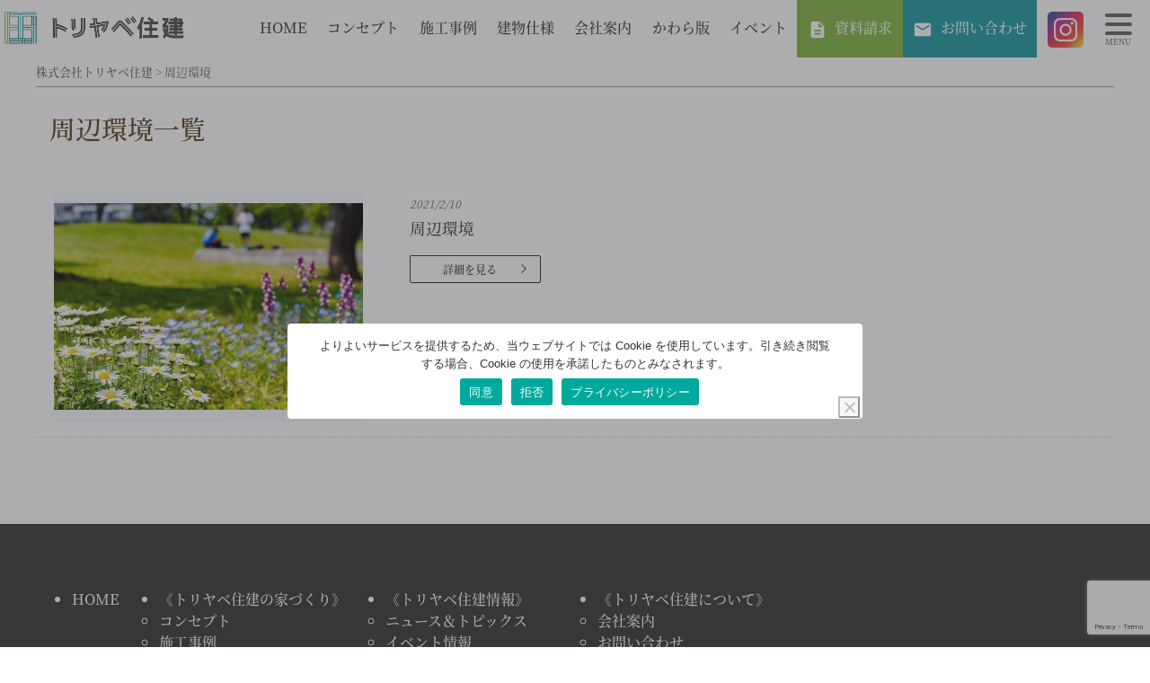

--- FILE ---
content_type: text/html; charset=UTF-8
request_url: https://www.toriken.co.jp/bunjo_role/bunjo-location
body_size: 14578
content:
<!DOCTYPE html>
<!--[if IE 7]>
<html class="ie ie7" dir="ltr" lang="ja" prefix="og: https://ogp.me/ns#">
<![endif]-->
<!--[if IE 8]>
<html class="ie ie8" dir="ltr" lang="ja" prefix="og: https://ogp.me/ns#">
<![endif]-->
<!--[if !(IE 7) | !(IE 8)  ]><!-->
<html dir="ltr" lang="ja" prefix="og: https://ogp.me/ns#">
<!--<![endif]--><head>
<meta charset="UTF-8"/>
<meta name="viewport" content="width=device-width, initial-scale=1.0"/>
<style>img:is([sizes="auto" i], [sizes^="auto," i]) {contain-intrinsic-size:3000px 1500px}</style>
<!-- All in One SEO 4.8.9 - aioseo.com -->
<title>周辺環境 | 株式会社トリヤベ住建</title>
<meta name="robots" content="max-image-preview:large"/>
<link rel="canonical" href="https://www.toriken.co.jp/bunjo_role/bunjo-location"/>
<meta name="generator" content="All in One SEO (AIOSEO) 4.8.9"/>
<style id='wp-emoji-styles-inline-css' type='text/css'>img.wp-smiley,img.emoji{display:inline!important;border:none!important;box-shadow:none!important;height:1em!important;width:1em!important;margin:0 .07em!important;vertical-align:-.1em!important;background:none!important;padding:0!important}</style><link rel="stylesheet" type="text/css" href="//www.toriken.co.jp/wp-content/cache/wpfc-minified/86m1dft1/c8cm3.css" media="all"/><style id='classic-theme-styles-inline-css' type='text/css'>.wp-block-button__link{color:#fff;background-color:#32373c;border-radius:9999px;box-shadow:none;text-decoration:none;padding:calc(.667em + 2px) calc(1.333em + 2px);font-size:1.125em}.wp-block-file__button{background:#32373c;color:#fff;text-decoration:none}</style><style id='global-styles-inline-css' type='text/css'>:root{--wp--preset--aspect-ratio--square:1;--wp--preset--aspect-ratio--4-3: 4/3;--wp--preset--aspect-ratio--3-4: 3/4;--wp--preset--aspect-ratio--3-2: 3/2;--wp--preset--aspect-ratio--2-3: 2/3;--wp--preset--aspect-ratio--16-9: 16/9;--wp--preset--aspect-ratio--9-16: 9/16;--wp--preset--color--black:#000;--wp--preset--color--cyan-bluish-gray:#abb8c3;--wp--preset--color--white:#fff;--wp--preset--color--pale-pink:#f78da7;--wp--preset--color--vivid-red:#cf2e2e;--wp--preset--color--luminous-vivid-orange:#ff6900;--wp--preset--color--luminous-vivid-amber:#fcb900;--wp--preset--color--light-green-cyan:#7bdcb5;--wp--preset--color--vivid-green-cyan:#00d084;--wp--preset--color--pale-cyan-blue:#8ed1fc;--wp--preset--color--vivid-cyan-blue:#0693e3;--wp--preset--color--vivid-purple:#9b51e0;--wp--preset--gradient--vivid-cyan-blue-to-vivid-purple:linear-gradient(135deg,rgba(6,147,227,1) 0%,#9b51e0 100%);--wp--preset--gradient--light-green-cyan-to-vivid-green-cyan:linear-gradient(135deg,#7adcb4 0%,#00d082 100%);--wp--preset--gradient--luminous-vivid-amber-to-luminous-vivid-orange:linear-gradient(135deg,rgba(252,185,0,1) 0%,rgba(255,105,0,1) 100%);--wp--preset--gradient--luminous-vivid-orange-to-vivid-red:linear-gradient(135deg,rgba(255,105,0,1) 0%,#cf2e2e 100%);--wp--preset--gradient--very-light-gray-to-cyan-bluish-gray:linear-gradient(135deg,#eee 0%,#a9b8c3 100%);--wp--preset--gradient--cool-to-warm-spectrum:linear-gradient(135deg,#4aeadc 0%,#9778d1 20%,#cf2aba 40%,#ee2c82 60%,#fb6962 80%,#fef84c 100%);--wp--preset--gradient--blush-light-purple:linear-gradient(135deg,#ffceec 0%,#9896f0 100%);--wp--preset--gradient--blush-bordeaux:linear-gradient(135deg,#fecda5 0%,#fe2d2d 50%,#6b003e 100%);--wp--preset--gradient--luminous-dusk:linear-gradient(135deg,#ffcb70 0%,#c751c0 50%,#4158d0 100%);--wp--preset--gradient--pale-ocean:linear-gradient(135deg,#fff5cb 0%,#b6e3d4 50%,#33a7b5 100%);--wp--preset--gradient--electric-grass:linear-gradient(135deg,#caf880 0%,#71ce7e 100%);--wp--preset--gradient--midnight:linear-gradient(135deg,#020381 0%,#2874fc 100%);--wp--preset--font-size--small:13px;--wp--preset--font-size--medium:20px;--wp--preset--font-size--large:36px;--wp--preset--font-size--x-large:42px;--wp--preset--spacing--20:.44rem;--wp--preset--spacing--30:.67rem;--wp--preset--spacing--40:1rem;--wp--preset--spacing--50:1.5rem;--wp--preset--spacing--60:2.25rem;--wp--preset--spacing--70:3.38rem;--wp--preset--spacing--80:5.06rem;--wp--preset--shadow--natural:6px 6px 9px rgba(0,0,0,.2);--wp--preset--shadow--deep:12px 12px 50px rgba(0,0,0,.4);--wp--preset--shadow--sharp:6px 6px 0 rgba(0,0,0,.2);--wp--preset--shadow--outlined:6px 6px 0 -3px rgba(255,255,255,1) , 6px 6px rgba(0,0,0,1);--wp--preset--shadow--crisp:6px 6px 0 rgba(0,0,0,1)}:where(.is-layout-flex){gap:.5em}:where(.is-layout-grid){gap:.5em}body .is-layout-flex{display:flex}.is-layout-flex{flex-wrap:wrap;align-items:center}.is-layout-flex > :is(*, div){margin:0}body .is-layout-grid{display:grid}.is-layout-grid > :is(*, div){margin:0}:where(.wp-block-columns.is-layout-flex){gap:2em}:where(.wp-block-columns.is-layout-grid){gap:2em}:where(.wp-block-post-template.is-layout-flex){gap:1.25em}:where(.wp-block-post-template.is-layout-grid){gap:1.25em}.has-black-color{color:var(--wp--preset--color--black)!important}.has-cyan-bluish-gray-color{color:var(--wp--preset--color--cyan-bluish-gray)!important}.has-white-color{color:var(--wp--preset--color--white)!important}.has-pale-pink-color{color:var(--wp--preset--color--pale-pink)!important}.has-vivid-red-color{color:var(--wp--preset--color--vivid-red)!important}.has-luminous-vivid-orange-color{color:var(--wp--preset--color--luminous-vivid-orange)!important}.has-luminous-vivid-amber-color{color:var(--wp--preset--color--luminous-vivid-amber)!important}.has-light-green-cyan-color{color:var(--wp--preset--color--light-green-cyan)!important}.has-vivid-green-cyan-color{color:var(--wp--preset--color--vivid-green-cyan)!important}.has-pale-cyan-blue-color{color:var(--wp--preset--color--pale-cyan-blue)!important}.has-vivid-cyan-blue-color{color:var(--wp--preset--color--vivid-cyan-blue)!important}.has-vivid-purple-color{color:var(--wp--preset--color--vivid-purple)!important}.has-black-background-color{background-color:var(--wp--preset--color--black)!important}.has-cyan-bluish-gray-background-color{background-color:var(--wp--preset--color--cyan-bluish-gray)!important}.has-white-background-color{background-color:var(--wp--preset--color--white)!important}.has-pale-pink-background-color{background-color:var(--wp--preset--color--pale-pink)!important}.has-vivid-red-background-color{background-color:var(--wp--preset--color--vivid-red)!important}.has-luminous-vivid-orange-background-color{background-color:var(--wp--preset--color--luminous-vivid-orange)!important}.has-luminous-vivid-amber-background-color{background-color:var(--wp--preset--color--luminous-vivid-amber)!important}.has-light-green-cyan-background-color{background-color:var(--wp--preset--color--light-green-cyan)!important}.has-vivid-green-cyan-background-color{background-color:var(--wp--preset--color--vivid-green-cyan)!important}.has-pale-cyan-blue-background-color{background-color:var(--wp--preset--color--pale-cyan-blue)!important}.has-vivid-cyan-blue-background-color{background-color:var(--wp--preset--color--vivid-cyan-blue)!important}.has-vivid-purple-background-color{background-color:var(--wp--preset--color--vivid-purple)!important}.has-black-border-color{border-color:var(--wp--preset--color--black)!important}.has-cyan-bluish-gray-border-color{border-color:var(--wp--preset--color--cyan-bluish-gray)!important}.has-white-border-color{border-color:var(--wp--preset--color--white)!important}.has-pale-pink-border-color{border-color:var(--wp--preset--color--pale-pink)!important}.has-vivid-red-border-color{border-color:var(--wp--preset--color--vivid-red)!important}.has-luminous-vivid-orange-border-color{border-color:var(--wp--preset--color--luminous-vivid-orange)!important}.has-luminous-vivid-amber-border-color{border-color:var(--wp--preset--color--luminous-vivid-amber)!important}.has-light-green-cyan-border-color{border-color:var(--wp--preset--color--light-green-cyan)!important}.has-vivid-green-cyan-border-color{border-color:var(--wp--preset--color--vivid-green-cyan)!important}.has-pale-cyan-blue-border-color{border-color:var(--wp--preset--color--pale-cyan-blue)!important}.has-vivid-cyan-blue-border-color{border-color:var(--wp--preset--color--vivid-cyan-blue)!important}.has-vivid-purple-border-color{border-color:var(--wp--preset--color--vivid-purple)!important}.has-vivid-cyan-blue-to-vivid-purple-gradient-background{background:var(--wp--preset--gradient--vivid-cyan-blue-to-vivid-purple)!important}.has-light-green-cyan-to-vivid-green-cyan-gradient-background{background:var(--wp--preset--gradient--light-green-cyan-to-vivid-green-cyan)!important}.has-luminous-vivid-amber-to-luminous-vivid-orange-gradient-background{background:var(--wp--preset--gradient--luminous-vivid-amber-to-luminous-vivid-orange)!important}.has-luminous-vivid-orange-to-vivid-red-gradient-background{background:var(--wp--preset--gradient--luminous-vivid-orange-to-vivid-red)!important}.has-very-light-gray-to-cyan-bluish-gray-gradient-background{background:var(--wp--preset--gradient--very-light-gray-to-cyan-bluish-gray)!important}.has-cool-to-warm-spectrum-gradient-background{background:var(--wp--preset--gradient--cool-to-warm-spectrum)!important}.has-blush-light-purple-gradient-background{background:var(--wp--preset--gradient--blush-light-purple)!important}.has-blush-bordeaux-gradient-background{background:var(--wp--preset--gradient--blush-bordeaux)!important}.has-luminous-dusk-gradient-background{background:var(--wp--preset--gradient--luminous-dusk)!important}.has-pale-ocean-gradient-background{background:var(--wp--preset--gradient--pale-ocean)!important}.has-electric-grass-gradient-background{background:var(--wp--preset--gradient--electric-grass)!important}.has-midnight-gradient-background{background:var(--wp--preset--gradient--midnight)!important}.has-small-font-size{font-size:var(--wp--preset--font-size--small)!important}.has-medium-font-size{font-size:var(--wp--preset--font-size--medium)!important}.has-large-font-size{font-size:var(--wp--preset--font-size--large)!important}.has-x-large-font-size{font-size:var(--wp--preset--font-size--x-large)!important}:where(.wp-block-post-template.is-layout-flex){gap:1.25em}:where(.wp-block-post-template.is-layout-grid){gap:1.25em}:where(.wp-block-columns.is-layout-flex){gap:2em}:where(.wp-block-columns.is-layout-grid){gap:2em}:root :where(.wp-block-pullquote){font-size:1.5em;line-height:1.6}</style><link rel="stylesheet" type="text/css" href="//www.toriken.co.jp/wp-content/cache/wpfc-minified/1bbiex4g/c8cm3.css" media="all"/><style id='jqlb-overrides-inline-css' type='text/css'>#outerImageContainer{box-shadow:0 0 4px 2px rgba(0,0,0,.2)}#imageContainer{padding:8px}#imageDataContainer{box-shadow:none;z-index:auto}#prevArrow,#nextArrow{background-color:#fff;color:#000}</style><style type="text/css">.recentcomments a{display:inline!important;padding:0!important;margin:0!important}</style><link rel="stylesheet" type="text/css" href="//www.toriken.co.jp/wp-content/cache/wpfc-minified/1fu1rkkn/c8cm3.css" media="print"/><link rel="stylesheet" type="text/css" href="//www.toriken.co.jp/wp-content/cache/wpfc-minified/9mmha4b5/c8cm3.css" media="all"/><style></style><style>.modal_wrap{content:"";display:block;position:fixed;left:0;right:0;bottom:0;top:0;background: #0004;z-index:99}.modal_wrap{display:none}.modal_news{position:fixed;left:50%;top:50%;transform:translate(-50%,-50%);width:calc(100% - 2rem);max-width:640px;background-color:#fff;padding:1rem;border-radius:.5rem;box-shadow:0 4px 8px rgba(0,0,0,.4);animation:modalShow .5s ease-out;z-index:1050}#modalTitle{font-size:1.4rem}.modal_news-content #readMoreLink:hover{text-decoration:none;opacity:1;color:#111}.modal_news-content .close{position:absolute;right:0;top:0;display:block;cursor:pointer;line-height:2;text-align:center;width:2.5rem}.modal_news-content figure img{max-height:50vh;width:auto;max-width:100%;margin-left:auto;margin-right:auto}#modalExcerpt{overflow:hidden;display:-webkit-box;-webkit-box-orient:vertical;-webkit-line-clamp:2}@keyframes modalShow {
from {
opacity: 0;
transform: translate(-50%, 100%);
}
to {
opacity: 1;
transform: translate(-50%, 0);
}
}</style><script type="application/ld+json" class="aioseo-schema">
{"@context":"https:\/\/schema.org","@graph":[{"@type":"BreadcrumbList","@id":"https:\/\/www.toriken.co.jp\/bunjo_role\/bunjo-location#breadcrumblist","itemListElement":[{"@type":"ListItem","@id":"https:\/\/www.toriken.co.jp#listItem","position":1,"name":"\u30db\u30fc\u30e0","item":"https:\/\/www.toriken.co.jp","nextItem":{"@type":"ListItem","@id":"https:\/\/www.toriken.co.jp\/bunjo_role\/bunjo-location#listItem","name":"\u5468\u8fba\u74b0\u5883"}},{"@type":"ListItem","@id":"https:\/\/www.toriken.co.jp\/bunjo_role\/bunjo-location#listItem","position":2,"name":"\u5468\u8fba\u74b0\u5883","previousItem":{"@type":"ListItem","@id":"https:\/\/www.toriken.co.jp#listItem","name":"\u30db\u30fc\u30e0"}}]},{"@type":"CollectionPage","@id":"https:\/\/www.toriken.co.jp\/bunjo_role\/bunjo-location#collectionpage","url":"https:\/\/www.toriken.co.jp\/bunjo_role\/bunjo-location","name":"\u5468\u8fba\u74b0\u5883 | \u682a\u5f0f\u4f1a\u793e\u30c8\u30ea\u30e4\u30d9\u4f4f\u5efa","inLanguage":"ja","isPartOf":{"@id":"https:\/\/www.toriken.co.jp\/#website"},"breadcrumb":{"@id":"https:\/\/www.toriken.co.jp\/bunjo_role\/bunjo-location#breadcrumblist"}},{"@type":"Organization","@id":"https:\/\/www.toriken.co.jp\/#organization","name":"\u682a\u5f0f\u4f1a\u793e\u30c8\u30ea\u30e4\u30d9\u4f4f\u5efa","description":"\u795e\u5948\u5ddd\u770c\u306e\u6ce8\u6587\u4f4f\u5b85\u30fb\u30ea\u30d5\u30a9\u30fc\u30e0\u306a\u3089\u30bc\u30ed\u30a8\u30cd\u30eb\u30ae\u30fc\u4f4f\u5b85\u306e\u30c8\u30ea\u30b1\u30f3\u306b\u304a\u4efb\u305b\u4e0b\u3055\u3044\u3002","url":"https:\/\/www.toriken.co.jp\/","logo":{"@type":"ImageObject","url":"https:\/\/www.toriken.co.jp\/wp-content\/uploads\/2024\/01\/33adbe8870846de88750dc3e58046d53.png","@id":"https:\/\/www.toriken.co.jp\/bunjo_role\/bunjo-location\/#organizationLogo","width":2048,"height":512},"image":{"@id":"https:\/\/www.toriken.co.jp\/bunjo_role\/bunjo-location\/#organizationLogo"}},{"@type":"WebSite","@id":"https:\/\/www.toriken.co.jp\/#website","url":"https:\/\/www.toriken.co.jp\/","name":"\u682a\u5f0f\u4f1a\u793e\u30c8\u30ea\u30e4\u30d9\u4f4f\u5efa","description":"\u795e\u5948\u5ddd\u770c\u306e\u6ce8\u6587\u4f4f\u5b85\u30fb\u30ea\u30d5\u30a9\u30fc\u30e0\u306a\u3089\u30bc\u30ed\u30a8\u30cd\u30eb\u30ae\u30fc\u4f4f\u5b85\u306e\u30c8\u30ea\u30b1\u30f3\u306b\u304a\u4efb\u305b\u4e0b\u3055\u3044\u3002","inLanguage":"ja","publisher":{"@id":"https:\/\/www.toriken.co.jp\/#organization"}}]}
</script>
<!-- All in One SEO -->
<link rel='dns-prefetch' href='//www.googletagmanager.com'/>
<link rel="alternate" type="application/rss+xml" title="株式会社トリヤベ住建 &raquo; 周辺環境 分譲コンテンツの役割 のフィード" href="https://www.toriken.co.jp/bunjo_role/bunjo-location/feed"/>
<script type="text/javascript">//<![CDATA[
window._wpemojiSettings={"baseUrl":"https:\/\/s.w.org\/images\/core\/emoji\/16.0.1\/72x72\/","ext":".png","svgUrl":false,"svgExt":".svg","source":{"concatemoji":"https:\/\/www.toriken.co.jp\/wp-includes\/js\/wp-emoji-release.min.js?ver=33f1b24abf934ffabea3c7a68572dadd"}};!function(s,n){var o,i,e;function c(e){try{var t={supportTests:e,timestamp:(new Date).valueOf()};sessionStorage.setItem(o,JSON.stringify(t))}catch(e){}}function p(e,t,n){e.clearRect(0,0,e.canvas.width,e.canvas.height),e.fillText(t,0,0);var t=new Uint32Array(e.getImageData(0,0,e.canvas.width,e.canvas.height).data),a=(e.clearRect(0,0,e.canvas.width,e.canvas.height),e.fillText(n,0,0),new Uint32Array(e.getImageData(0,0,e.canvas.width,e.canvas.height).data));return t.every(function(e,t){return e===a[t]})}function u(e,t){e.clearRect(0,0,e.canvas.width,e.canvas.height),e.fillText(t,0,0);for(var n=e.getImageData(16,16,1,1),a=0;a<n.data.length;a++)if(0!==n.data[a])return!1;return!0}function f(e,t,n,a){switch(t){case"flag":return n(e,"\ud83c\udff3\ufe0f\u200d\u26a7\ufe0f","\ud83c\udff3\ufe0f\u200b\u26a7\ufe0f")?!1:!n(e,"\ud83c\udde8\ud83c\uddf6","\ud83c\udde8\u200b\ud83c\uddf6")&&!n(e,"\ud83c\udff4\udb40\udc67\udb40\udc62\udb40\udc65\udb40\udc6e\udb40\udc67\udb40\udc7f","\ud83c\udff4\u200b\udb40\udc67\u200b\udb40\udc62\u200b\udb40\udc65\u200b\udb40\udc6e\u200b\udb40\udc67\u200b\udb40\udc7f");case"emoji":return!a(e,"\ud83e\udedf")}return!1}function g(e,t,n,a){var r="undefined"!=typeof WorkerGlobalScope&&self instanceof WorkerGlobalScope?new OffscreenCanvas(300,150):s.createElement("canvas"),o=r.getContext("2d",{willReadFrequently:!0}),i=(o.textBaseline="top",o.font="600 32px Arial",{});return e.forEach(function(e){i[e]=t(o,e,n,a)}),i}function t(e){var t=s.createElement("script");t.src=e,t.defer=!0,s.head.appendChild(t)}"undefined"!=typeof Promise&&(o="wpEmojiSettingsSupports",i=["flag","emoji"],n.supports={everything:!0,everythingExceptFlag:!0},e=new Promise(function(e){s.addEventListener("DOMContentLoaded",e,{once:!0})}),new Promise(function(t){var n=function(){try{var e=JSON.parse(sessionStorage.getItem(o));if("object"==typeof e&&"number"==typeof e.timestamp&&(new Date).valueOf()<e.timestamp+604800&&"object"==typeof e.supportTests)return e.supportTests}catch(e){}return null}();if(!n){if("undefined"!=typeof Worker&&"undefined"!=typeof OffscreenCanvas&&"undefined"!=typeof URL&&URL.createObjectURL&&"undefined"!=typeof Blob)try{var e="postMessage("+g.toString()+"("+[JSON.stringify(i),f.toString(),p.toString(),u.toString()].join(",")+"));",a=new Blob([e],{type:"text/javascript"}),r=new Worker(URL.createObjectURL(a),{name:"wpTestEmojiSupports"});return void(r.onmessage=function(e){c(n=e.data),r.terminate(),t(n)})}catch(e){}c(n=g(i,f,p,u))}t(n)}).then(function(e){for(var t in e)n.supports[t]=e[t],n.supports.everything=n.supports.everything&&n.supports[t],"flag"!==t&&(n.supports.everythingExceptFlag=n.supports.everythingExceptFlag&&n.supports[t]);n.supports.everythingExceptFlag=n.supports.everythingExceptFlag&&!n.supports.flag,n.DOMReady=!1,n.readyCallback=function(){n.DOMReady=!0}}).then(function(){return e}).then(function(){var e;n.supports.everything||(n.readyCallback(),(e=n.source||{}).concatemoji?t(e.concatemoji):e.wpemoji&&e.twemoji&&(t(e.twemoji),t(e.wpemoji)))}))}((window,document),window._wpemojiSettings);
//]]></script>
<!-- <link rel='stylesheet' id='wp-block-library-css' href='https://www.toriken.co.jp/wp-includes/css/dist/block-library/style.min.css?ver=33f1b24abf934ffabea3c7a68572dadd' type='text/css' media='all' /> -->
<!-- <link rel='stylesheet' id='contact-form-7-css' href='https://www.toriken.co.jp/wp-content/plugins/contact-form-7/includes/css/styles.css?ver=6.1.3' type='text/css' media='all' /> -->
<!-- <link rel='stylesheet' id='cookie-notice-front-css' href='https://www.toriken.co.jp/wp-content/plugins/cookie-notice/css/front.min.css?ver=2.5.11' type='text/css' media='all' /> -->
<!-- <link rel='stylesheet' id='style-common-css' href='https://www.toriken.co.jp/wp-content/themes/hublog5/common.css?5_2_17&#038;ver=6.8.3' type='text/css' media='all' /> -->
<!-- <link rel='stylesheet' id='style-css' href='https://www.toriken.co.jp/wp-content/themes/toriyabe2022/style.min.css?20250728001&#038;ver=6.8.3' type='text/css' media='all' /> -->
<!-- <link rel='stylesheet' id='wp-pagenavi-css' href='https://www.toriken.co.jp/wp-content/plugins/wp-pagenavi/pagenavi-css.css?ver=2.70' type='text/css' media='all' /> -->
<!-- <link rel='stylesheet' id='jquery.lightbox.min.css-css' href='https://www.toriken.co.jp/wp-content/plugins/wp-jquery-lightbox/lightboxes/wp-jquery-lightbox/styles/lightbox.min.css?ver=2.3.4' type='text/css' media='all' /> -->
<!-- <link rel='stylesheet' id='jqlb-overrides-css' href='https://www.toriken.co.jp/wp-content/plugins/wp-jquery-lightbox/lightboxes/wp-jquery-lightbox/styles/overrides.css?ver=2.3.4' type='text/css' media='all' /> -->
<script type="text/javascript" src="https://www.toriken.co.jp/wp-includes/js/jquery/jquery.min.js?ver=3.7.1" id="jquery-core-js"></script>
<script type="text/javascript" src="https://www.toriken.co.jp/wp-includes/js/jquery/jquery-migrate.min.js?ver=3.4.1" id="jquery-migrate-js"></script>
<script type="text/javascript" src="https://www.toriken.co.jp/wp-content/plugins/popup-cf7/js/popupwindow-1.8.1a.js?ver=33f1b24abf934ffabea3c7a68572dadd" id="jquery-pupwin-js"></script>
<script type="text/javascript" src="https://www.toriken.co.jp/wp-content/plugins/popup-cf7/js/pupwin_wpcf7.js?ver=33f1b24abf934ffabea3c7a68572dadd" id="jquery-pupwin-wpcf7-js"></script>
<script type="text/javascript" id="cookie-notice-front-js-before">//<![CDATA[
var cnArgs={"ajaxUrl":"https:\/\/www.toriken.co.jp\/wp-admin\/admin-ajax.php","nonce":"8019b91b08","hideEffect":"fade","position":"bottom","onScroll":false,"onScrollOffset":100,"onClick":false,"cookieName":"cookie_notice_accepted","cookieTime":7862400,"cookieTimeRejected":7862400,"globalCookie":false,"redirection":false,"cache":false,"revokeCookies":true,"revokeCookiesOpt":"manual"};
//]]></script>
<script type="text/javascript" src="https://www.toriken.co.jp/wp-content/plugins/cookie-notice/js/front.min.js?ver=2.5.11" id="cookie-notice-front-js"></script>
<!-- Site Kit によって追加された Google タグ（gtag.js）スニペット -->
<!-- Google アナリティクス スニペット (Site Kit が追加) -->
<script type="text/javascript" src="https://www.googletagmanager.com/gtag/js?id=GT-WRCPJRJ" id="google_gtagjs-js" async></script>
<script type="text/javascript" id="google_gtagjs-js-after">//<![CDATA[
window.dataLayer=window.dataLayer||[];function gtag(){dataLayer.push(arguments);}gtag("set","linker",{"domains":["www.toriken.co.jp"]});gtag("js",new Date());gtag("set","developer_id.dZTNiMT",true);gtag("config","GT-WRCPJRJ");
//]]></script>
<link rel="https://api.w.org/" href="https://www.toriken.co.jp/wp-json/"/><link rel="alternate" title="JSON" type="application/json" href="https://www.toriken.co.jp/wp-json/wp/v2/bunjo_role/35"/><meta name="generator" content="Site Kit by Google 1.170.0"/><link rel="apple-touch-icon" sizes="180x180" href="/wp-content/uploads/fbrfg/apple-touch-icon.png">
<link rel="icon" type="image/png" sizes="32x32" href="/wp-content/uploads/fbrfg/favicon-32x32.png">
<link rel="icon" type="image/png" sizes="16x16" href="/wp-content/uploads/fbrfg/favicon-16x16.png">
<link rel="manifest" href="/wp-content/uploads/fbrfg/site.webmanifest">
<link rel="mask-icon" href="/wp-content/uploads/fbrfg/safari-pinned-tab.svg" color="#5bbad5">
<link rel="shortcut icon" href="/wp-content/uploads/fbrfg/favicon.ico">
<meta name="msapplication-TileColor" content="#da532c">
<meta name="msapplication-config" content="/wp-content/uploads/fbrfg/browserconfig.xml">
<meta name="theme-color" content="#ffffff">
<!-- Google タグ マネージャー スニペット (Site Kit が追加) -->
<script type="text/javascript">//<![CDATA[
(function(w,d,s,l,i){w[l]=w[l]||[];w[l].push({'gtm.start':new Date().getTime(),event:'gtm.js'});var f=d.getElementsByTagName(s)[0],j=d.createElement(s),dl=l!='dataLayer'?'&l='+l:'';j.async=true;j.src='https://www.googletagmanager.com/gtm.js?id='+i+dl;f.parentNode.insertBefore(j,f);})(window,document,'script','dataLayer','GTM-T7785NWT');
//]]></script>
<!-- (ここまで) Google タグ マネージャー スニペット (Site Kit が追加) -->
<!-- <link rel="stylesheet" href="https://www.toriken.co.jp/wp-content/themes/hublog5/print.css" type="text/css" media="print" /> -->
<!-- css -->
<!-- <link rel="stylesheet" href="https://www.toriken.co.jp/wp-content/themes/toriyabe2022/style.css"> -->
</head>
<body data-rsssl=1 class="archive tax-bunjo_role term-bunjo-location term-35 wp-theme-hublog5 wp-child-theme-toriyabe2022 cookies-not-set"><noscript><meta HTTP-EQUIV="refresh" content="0;url='https://www.toriken.co.jp/bunjo_role/bunjo-location?PageSpeed=noscript'" /><style><!--table,div,span,font,p{display:none} --></style><div style="display:block">Please click <a href="https://www.toriken.co.jp/bunjo_role/bunjo-location?PageSpeed=noscript">here</a> if you are not redirected within a few seconds.</div></noscript>
<header id="header">
<div id="globalheader">
<div class="sitetitle maxw-260 pl-5 pl-md-2 pl-xl-0 pt-1">
<a class="w100 maxw-210" href="/">
<span class="w100"><img src="https://www.toriken.co.jp/wp-content/themes/toriyabe2022/images/sitetitle@2x.png" alt="株式会社トリヤベ住建"></span>
</a>
</div>
<ul class="snsicon ig d-block d-lg-none position-absolute mr-0 mr-md-5">
<li class="snsicon ig d-block"> <a target="_blank" class="w100 pl-1 pr-2" href="https://www.instagram.com/sw1_tori/">
<img src="https://www.toriken.co.jp/wp-content/themes/toriyabe2022/images/snsicon-ig_head@2x.webp" alt="トリヤベ住建のインスタグラム">
</a> </li>
</ul>
<nav id="headnav" class="d-none d-lg-block">
<div class="home-menu">
<ul class="menu">
<li id="menu-item-98" class="menu-item menu-item-type-custom menu-item-object-custom menu-item-98"><a href="https://toriken.co.jp/">HOME</a></li>
<li id="menu-item-102" class="menu-item menu-item-type-post_type menu-item-object-page menu-item-102"><a href="https://www.toriken.co.jp/concept">コンセプト</a></li>
<li id="menu-item-104" class="menu-item menu-item-type-custom menu-item-object-custom menu-item-has-children menu-item-104"><a href="https://toriken.co.jp/example">施工事例</a>
<ul class="sub-menu">
<li id="menu-item-139" class="menu-item menu-item-type-taxonomy menu-item-object-ex_cat menu-item-139"><a href="https://www.toriken.co.jp/ex_cat/shinchiku">新築施工事例</a></li>
<li id="menu-item-3106" class="menu-item menu-item-type-taxonomy menu-item-object-ex_cat menu-item-3106"><a href="https://www.toriken.co.jp/ex_cat/dannetsu">スーパーウォール断熱リノベーション施工事例</a></li>
<li id="menu-item-107" class="menu-item menu-item-type-custom menu-item-object-custom menu-item-107"><a href="https://toriken.co.jp/reform">リフォーム施工事例</a></li>
<li id="menu-item-3107" class="menu-item menu-item-type-taxonomy menu-item-object-ex_cat menu-item-3107"><a href="https://www.toriken.co.jp/ex_cat/corporation">法人様施工事例</a></li>
</ul>
</li>
<li id="menu-item-118" class="menu-item menu-item-type-custom menu-item-object-custom menu-item-has-children menu-item-118"><a>建物仕様</a>
<ul class="sub-menu">
<li id="menu-item-109" class="menu-item menu-item-type-post_type menu-item-object-page menu-item-109"><a href="https://www.toriken.co.jp/order">注文住宅</a></li>
<li id="menu-item-112" class="menu-item menu-item-type-post_type menu-item-object-page menu-item-112"><a href="https://www.toriken.co.jp/renovation">リノベーション</a></li>
<li id="menu-item-115" class="menu-item menu-item-type-post_type menu-item-object-page menu-item-115"><a href="https://www.toriken.co.jp/reformwork">リフォーム</a></li>
</ul>
</li>
<li id="menu-item-96" class="menu-item menu-item-type-post_type menu-item-object-page menu-item-96"><a href="https://www.toriken.co.jp/about">会社案内</a></li>
<li id="menu-item-1460" class="menu-item menu-item-type-custom menu-item-object-custom menu-item-1460"><a href="https://www.toriken.co.jp/category/kawaraban">かわら版</a></li>
<li id="menu-item-1461" class="menu-item menu-item-type-custom menu-item-object-custom menu-item-1461"><a href="https://www.toriken.co.jp/category/event">イベント</a></li>
<li class="links_offer to_shiryou"><a class="bg_key01" href="/offer?title=周辺環境">資料請求</a> </li>
<li class="links_offer to_inquiry"><a class="bg_key02" href="/inquiry?title=周辺環境">お問い合わせ</a> </li>
<li class="snsicon ig pl-2"> <a target="_blank" class="w100 pl-1 pr-2" href="https://www.instagram.com/sw1_tori/">
<img src="https://www.toriken.co.jp/wp-content/themes/toriyabe2022/images/snsicon-ig_head@2x.webp" alt="トリヤベ住建のインスタグラム">
</a> </li>
</ul>
</div>
</nav>
</div>
</header>
<div id="breadcrumb" class="breadcrumbs" vocab="https://schema.org/" typeof="BreadcrumbList">
<div class="wrapper inbox">
<span property="itemListElement" typeof="ListItem"><a property="item" typeof="WebPage" title="株式会社トリヤベ住建へ移動する" href="https://www.toriken.co.jp" class="home"><span property="name">株式会社トリヤベ住建</span></a><meta property="position" content="1"></span> &gt; <span property="itemListElement" typeof="ListItem"><span property="name" class="archive taxonomy bunjo_role current-item">周辺環境</span><meta property="url" content="https://www.toriken.co.jp/bunjo_role/bunjo-location"><meta property="position" content="2"></span> </div>
</div>
<main role="main" id="main" class="" ontouchstart="">
<div id="container" class="index clearfix widecolumn">
<div id="content" role="main" class="archive tax-bunjo_role term-bunjo-location term-35 wp-theme-hublog5 wp-child-theme-toriyabe2022 clearfix container-fluid  cookies-not-set">
<header class="entry-header mx-0">
<h1 class="index-title entry-title col "><span><span class="taxonomy">周辺環境一覧</span></span></h1>
</header>
<script>jQuery(function($){$('.posts .post.style-example').addClass('col-6 col-lg-4');$('.posts .post.style-voice').addClass('col-6 col-lg-4');$('.posts .post.style-reform').addClass('col-12');$('.posts .post.style-event').addClass('my-5');$('.posts .post.style-event .thumbnail').addClass('pr-sm-3 pr-md-5');});</script>
<div class="wrapper">
<div class="archive tax-bunjo_role term-bunjo-location term-35 wp-theme-hublog5 wp-child-theme-toriyabe2022 posts row justify-content-start mx-auto cookies-not-set">
<article id="post-207" class="post row">
<a href="https://www.toriken.co.jp/bunjo/207.html" title="Permalink to: 周辺環境" class="thumbnail col-4 pl-0 pr-3"> <span class="attachment">
<img width="800" height="533" src="https://www.toriken.co.jp/wp-content/uploads/2021/02/4233196_m-800x533.jpg" class="attachment-medium size-medium" alt="代替テキスト1" decoding="async" fetchpriority="high" srcset="https://www.toriken.co.jp/wp-content/uploads/2021/02/4233196_m-800x533.jpg 800w, https://www.toriken.co.jp/wp-content/uploads/2021/02/4233196_m-1024x683.jpg 1024w, https://www.toriken.co.jp/wp-content/uploads/2021/02/4233196_m-400x267.jpg 400w, https://www.toriken.co.jp/wp-content/uploads/2021/02/4233196_m-1200x800.jpg 1200w, https://www.toriken.co.jp/wp-content/uploads/2021/02/4233196_m-1536x1024.jpg 1536w, https://www.toriken.co.jp/wp-content/uploads/2021/02/4233196_m.jpg 1920w" sizes="(max-width: 800px) 100vw, 800px"/> </span> </a>
<div class="metabox col-8 px-0 pl-sm-3"> <span class="date">
2021/2/10 </span>
<p class="title"> <a href="https://www.toriken.co.jp/bunjo/207.html" rel="bookmark" title="Permanent Link to 周辺環境">
周辺環境 </a> </p>
<div class="excerpt d-none d-sm-block">
<span class="todetail"><a href="https://www.toriken.co.jp/bunjo/207.html" rel="bookmark" title="Permanent Link to 周辺環境"> 詳細を見る</a></span>
</div>
</div>
<!--metabox-->
</article>
<!-- #post -->
</div>
<!--posts archive-->
</div>
<div class="pagebar"></div>
</div>
<!-- #content -->
</div>
<!-- #container -->
</main>
<!-- #main-->
<div id="wrapper" class="gnavi_set">
<div class="btn-gnavi"> <span></span> <span></span> <span></span>
<div class="btn-gnavi-menu">MENU</div>
</div>
<nav id="global-navi" class="pt-3">
<div class="global-navi-inner container">
<div id="global-navi-logo" class="wrapper mb-0 mb-md-4 px-2 pb-3" style="border-bottom: 1px solid #fff;"> <a class="w100 maxw-600 mx-0 mx-auto" href="/">トリヤベ住建</a> </div>
<div class="gtn-contgact d-none">
<div class=""> <span class="profile_inquiry_tel">
&nbsp;<span class="telnum">046-267-8270&nbsp;</span>
</span> </div>
<div class="inc_contact-btn">
<ul class="btn_set row py-2 mx-auto px-0">
<li class="to_inquiry col-12 btn"> <a class="" href="/inquiry/?title=周辺環境">お問い合わせ</a> </li>
</ul>
</div>
</div>
<div class="gni-address mt-3">
<nav id="access">
<div class="home-menu">
<ul class="menu">
<li class="menu-item menu-item-type-custom menu-item-object-custom menu-item-98"><a href="https://toriken.co.jp/">HOME</a></li>
<li class="menu-item menu-item-type-post_type menu-item-object-page menu-item-102"><a href="https://www.toriken.co.jp/concept">コンセプト</a></li>
<li class="menu-item menu-item-type-custom menu-item-object-custom menu-item-has-children menu-item-104"><a href="https://toriken.co.jp/example">施工事例</a>
<ul class="sub-menu">
<li class="menu-item menu-item-type-taxonomy menu-item-object-ex_cat menu-item-139"><a href="https://www.toriken.co.jp/ex_cat/shinchiku">新築施工事例</a></li>
<li class="menu-item menu-item-type-taxonomy menu-item-object-ex_cat menu-item-3106"><a href="https://www.toriken.co.jp/ex_cat/dannetsu">スーパーウォール断熱リノベーション施工事例</a></li>
<li class="menu-item menu-item-type-custom menu-item-object-custom menu-item-107"><a href="https://toriken.co.jp/reform">リフォーム施工事例</a></li>
<li class="menu-item menu-item-type-taxonomy menu-item-object-ex_cat menu-item-3107"><a href="https://www.toriken.co.jp/ex_cat/corporation">法人様施工事例</a></li>
</ul>
</li>
<li class="menu-item menu-item-type-custom menu-item-object-custom menu-item-has-children menu-item-118"><a>建物仕様</a>
<ul class="sub-menu">
<li class="menu-item menu-item-type-post_type menu-item-object-page menu-item-109"><a href="https://www.toriken.co.jp/order">注文住宅</a></li>
<li class="menu-item menu-item-type-post_type menu-item-object-page menu-item-112"><a href="https://www.toriken.co.jp/renovation">リノベーション</a></li>
<li class="menu-item menu-item-type-post_type menu-item-object-page menu-item-115"><a href="https://www.toriken.co.jp/reformwork">リフォーム</a></li>
</ul>
</li>
<li class="menu-item menu-item-type-post_type menu-item-object-page menu-item-96"><a href="https://www.toriken.co.jp/about">会社案内</a></li>
<li class="menu-item menu-item-type-custom menu-item-object-custom menu-item-1460"><a href="https://www.toriken.co.jp/category/kawaraban">かわら版</a></li>
<li class="menu-item menu-item-type-custom menu-item-object-custom menu-item-1461"><a href="https://www.toriken.co.jp/category/event">イベント</a></li>
<li class="links_offer to_shiryou"><a class="bg_key01" href="/offer?title=周辺環境">資料請求</a> </li>
<li class="links_offer to_inquiry"><a class="bg_key02" href="/inquiry?title=周辺環境">お問い合わせ</a> </li>
<li class="snsicon ig pl-2"> <a target="_blank" class="w100 pl-1 pr-2" href="https://www.instagram.com/sw1_tori/">
<img src="https://www.toriken.co.jp/wp-content/themes/toriyabe2022/images/snsicon-ig_head@2x.webp" alt="トリヤベ住建のインスタグラム">
</a> </li>
</ul>
</div>
</nav>
<div class="snslink wrapper">
<ul class="flexbox">
<li class="sns-ig"> <a target="_blank" class="w100" href="https://www.instagram.com/sw1_tori/">
<svg xmlns="http://www.w3.org/2000/svg" width="60" height="60" viewBox="0 0 60 60">
<title>株式会社トリヤベ住建のInstagram</title>
<g id="snsicon-ig" transform="translate(-985 -2899)">
<path id="パス_8232" data-name="パス 8232" d="M155.489,13.959a17.505,17.505,0,0,0-1.1-5.766,11.628,11.628,0,0,0-2.738-4.207,11.629,11.629,0,0,0-4.207-2.738,17.547,17.547,0,0,0-5.764-1.1C139.149.028,138.308,0,131.888,0s-7.263.028-9.79.143a17.547,17.547,0,0,0-5.764,1.1,11.647,11.647,0,0,0-4.207,2.738,11.629,11.629,0,0,0-2.738,4.207,17.549,17.549,0,0,0-1.1,5.766c-.115,2.531-.143,3.371-.143,9.788s.028,7.255.143,9.788a17.547,17.547,0,0,0,1.1,5.764,12.127,12.127,0,0,0,6.945,6.945,17.547,17.547,0,0,0,5.764,1.1c2.533.115,3.374.143,9.79.143s7.255-.028,9.788-.143a17.547,17.547,0,0,0,5.764-1.1,12.127,12.127,0,0,0,6.945-6.945,17.492,17.492,0,0,0,1.1-5.764c.115-2.533.143-3.376.143-9.788s-.028-7.257-.143-9.788M151.2,33.338a13.12,13.12,0,0,1-.817,4.406,7.853,7.853,0,0,1-4.5,4.5,13.119,13.119,0,0,1-4.406.817c-2.5.115-3.25.139-9.592.139s-7.095-.023-9.594-.139a13.119,13.119,0,0,1-4.406-.817,7.853,7.853,0,0,1-4.5-4.5,13.132,13.132,0,0,1-.817-4.406c-.113-2.5-.139-3.25-.139-9.592s.026-7.095.139-9.594a13.132,13.132,0,0,1,.817-4.406,7.361,7.361,0,0,1,1.774-2.727,7.36,7.36,0,0,1,2.727-1.774,13.119,13.119,0,0,1,4.406-.817c2.5-.115,3.25-.139,9.594-.139s7.092.023,9.592.139a13.119,13.119,0,0,1,4.406.817,7.361,7.361,0,0,1,2.727,1.774,7.361,7.361,0,0,1,1.774,2.727,13.12,13.12,0,0,1,.817,4.406c.115,2.508.139,3.258.139,9.594s-.023,7.086-.139,9.592M131.888,11.677a12.068,12.068,0,1,0,12.067,12.07,12.069,12.069,0,0,0-12.067-12.07m0,19.9a7.833,7.833,0,1,1,7.832-7.832,7.834,7.834,0,0,1-7.832,7.832m15.52-20.505a2.849,2.849,0,1,1-2.849-2.849,2.849,2.849,0,0,1,2.849,2.849" transform="translate(883.57 2904.648)" fill="#595757"/>
</g>
</svg>
</a> </li>
</ul>
</div>
<div class="gtm-address">
<p class="profile_address">242-0024 神奈川県大和市福田662-8</p>
<span class="text-nowrap px-1">TEL： 046-267-8270 </span>
<span class="text-nowrap px-1">FAX： 046-267-8271 </span>
<div class="gni-time" class="m-4">
<span class="d-inline-block px-1">電話受付時間 8:00～18:00</span>
<span class="d-block px-1">定休日　日曜・祭日</span>
</div>
</div>
<div class="global-navi-menu text-left mt-4">
<div class=" f1">
<div class="menu-f1-container"><ul id="menu-f1" class="menu"><li id="menu-item-262" class="menu-item menu-item-type-custom menu-item-object-custom menu-item-262"><a href="https://toriken.co.jp/">HOME</a></li>
</ul></div> </div>
<div class=" f2">
<div class="menu-f2-container"><ul id="menu-f2" class="menu"><li id="menu-item-263" class="menu-item menu-item-type-custom menu-item-object-custom menu-item-has-children menu-item-263"><a>《トリヤベ住建の家づくり》</a>
<ul class="sub-menu">
<li id="menu-item-264" class="menu-item menu-item-type-post_type menu-item-object-page menu-item-264"><a href="https://www.toriken.co.jp/concept">コンセプト</a></li>
<li id="menu-item-265" class="menu-item menu-item-type-custom menu-item-object-custom menu-item-265"><a href="https://toriken.co.jp/example">施工事例</a></li>
<li id="menu-item-266" class="menu-item menu-item-type-custom menu-item-object-custom menu-item-266"><a href="/order">注文住宅（建物仕様）</a></li>
<li id="menu-item-267" class="menu-item menu-item-type-custom menu-item-object-custom menu-item-267"><a href="/renovation">リノベーション（建物仕様）</a></li>
<li id="menu-item-268" class="menu-item menu-item-type-custom menu-item-object-custom menu-item-268"><a href="/reformwork">リフォーム（建物仕様）</a></li>
</ul>
</li>
</ul></div> </div>
<div class=" f3">
<div class="menu-f3-container"><ul id="menu-f3" class="menu"><li id="menu-item-269" class="menu-item menu-item-type-custom menu-item-object-custom menu-item-has-children menu-item-269"><a>《トリヤベ住建情報》</a>
<ul class="sub-menu">
<li id="menu-item-274" class="menu-item menu-item-type-custom menu-item-object-custom menu-item-274"><a href="/category/news">ニュース＆トピックス</a></li>
<li id="menu-item-275" class="menu-item menu-item-type-custom menu-item-object-custom menu-item-275"><a href="https://toriken.co.jp/category/event">イベント情報</a></li>
<li id="menu-item-1233" class="menu-item menu-item-type-taxonomy menu-item-object-category menu-item-1233"><a href="https://www.toriken.co.jp/category/blog">ブログ：トンカチの報告記</a></li>
<li id="menu-item-1234" class="menu-item menu-item-type-taxonomy menu-item-object-category menu-item-1234"><a href="https://www.toriken.co.jp/category/kawaraban">コラム：かわら版</a></li>
<li id="menu-item-278" class="menu-item menu-item-type-custom menu-item-object-custom menu-item-278"><a href="https://www.instagram.com/sw1_tori/">instagram</a></li>
</ul>
</li>
</ul></div> </div>
<div class=" f4">
<div class="menu-f4-container"><ul id="menu-f4" class="menu"><li id="menu-item-280" class="menu-item menu-item-type-custom menu-item-object-custom menu-item-has-children menu-item-280"><a>《トリヤベ住建について》</a>
<ul class="sub-menu">
<li id="menu-item-281" class="menu-item menu-item-type-post_type menu-item-object-page menu-item-281"><a href="https://www.toriken.co.jp/about">会社案内</a></li>
<li id="menu-item-282" class="menu-item menu-item-type-post_type menu-item-object-page menu-item-282"><a href="https://www.toriken.co.jp/inquiry">お問い合わせ</a></li>
<li id="menu-item-283" class="menu-item menu-item-type-post_type menu-item-object-page menu-item-283"><a href="https://www.toriken.co.jp/offer">資料請求</a></li>
<li id="menu-item-527" class="menu-item menu-item-type-post_type menu-item-object-page menu-item-privacy-policy menu-item-527"><a rel="privacy-policy" href="https://www.toriken.co.jp/privacy">プライバシーポリシー</a></li>
</ul>
</li>
</ul></div> </div>
<div class=" f5">
</div>
</div>
</div>
</div>
</nav>
</div>
<footer class="" id="footer">
<div id="footer_inbox">
<div class="wrapper pt-5 pb-5">
<div class="footer-navi-menu text-left my-4">
<div class=" f1">
<div class="menu-f1-container"><ul id="menu-f1-1" class="menu"><li class="menu-item menu-item-type-custom menu-item-object-custom menu-item-262"><a href="https://toriken.co.jp/">HOME</a></li>
</ul></div> </div>
<div class=" f2">
<div class="menu-f2-container"><ul id="menu-f2-1" class="menu"><li class="menu-item menu-item-type-custom menu-item-object-custom menu-item-has-children menu-item-263"><a>《トリヤベ住建の家づくり》</a>
<ul class="sub-menu">
<li class="menu-item menu-item-type-post_type menu-item-object-page menu-item-264"><a href="https://www.toriken.co.jp/concept">コンセプト</a></li>
<li class="menu-item menu-item-type-custom menu-item-object-custom menu-item-265"><a href="https://toriken.co.jp/example">施工事例</a></li>
<li class="menu-item menu-item-type-custom menu-item-object-custom menu-item-266"><a href="/order">注文住宅（建物仕様）</a></li>
<li class="menu-item menu-item-type-custom menu-item-object-custom menu-item-267"><a href="/renovation">リノベーション（建物仕様）</a></li>
<li class="menu-item menu-item-type-custom menu-item-object-custom menu-item-268"><a href="/reformwork">リフォーム（建物仕様）</a></li>
</ul>
</li>
</ul></div> </div>
<div class=" f3">
<div class="menu-f3-container"><ul id="menu-f3-1" class="menu"><li class="menu-item menu-item-type-custom menu-item-object-custom menu-item-has-children menu-item-269"><a>《トリヤベ住建情報》</a>
<ul class="sub-menu">
<li class="menu-item menu-item-type-custom menu-item-object-custom menu-item-274"><a href="/category/news">ニュース＆トピックス</a></li>
<li class="menu-item menu-item-type-custom menu-item-object-custom menu-item-275"><a href="https://toriken.co.jp/category/event">イベント情報</a></li>
<li class="menu-item menu-item-type-taxonomy menu-item-object-category menu-item-1233"><a href="https://www.toriken.co.jp/category/blog">ブログ：トンカチの報告記</a></li>
<li class="menu-item menu-item-type-taxonomy menu-item-object-category menu-item-1234"><a href="https://www.toriken.co.jp/category/kawaraban">コラム：かわら版</a></li>
<li class="menu-item menu-item-type-custom menu-item-object-custom menu-item-278"><a href="https://www.instagram.com/sw1_tori/">instagram</a></li>
</ul>
</li>
</ul></div> </div>
<div class=" f4">
<div class="menu-f4-container"><ul id="menu-f4-1" class="menu"><li class="menu-item menu-item-type-custom menu-item-object-custom menu-item-has-children menu-item-280"><a>《トリヤベ住建について》</a>
<ul class="sub-menu">
<li class="menu-item menu-item-type-post_type menu-item-object-page menu-item-281"><a href="https://www.toriken.co.jp/about">会社案内</a></li>
<li class="menu-item menu-item-type-post_type menu-item-object-page menu-item-282"><a href="https://www.toriken.co.jp/inquiry">お問い合わせ</a></li>
<li class="menu-item menu-item-type-post_type menu-item-object-page menu-item-283"><a href="https://www.toriken.co.jp/offer">資料請求</a></li>
<li class="menu-item menu-item-type-post_type menu-item-object-page menu-item-privacy-policy menu-item-527"><a rel="privacy-policy" href="https://www.toriken.co.jp/privacy">プライバシーポリシー</a></li>
</ul>
</li>
</ul></div> </div>
<div class=" f5">
</div>
</div>
<div id="foot-offer" class="d-block d-xl-none">
<ul class="flexbox maxw-800 mx-auto">
<li class="links_offer to_shiryou"><a class="bg_key01" href="/offer?title=周辺環境">資料請求</a> </li>
<li class="links_offer to_inquiry"><a class="bg_key02" href="/inquiry?title=周辺環境">お問い合わせ</a> </li>
</ul>
</div>
<!--FOOT_OFFER-->
<!--home-event-->
<section class="wrapper" id="">
<p class="text-center">
　　　</p>
<div class="posts row justify-content-center px-0 mx-auto">
<div id="post-2139" class="post p-2  col-12 col-sm-6 col-lg-3">
<a target="_blank" class=" w100" href="https://www.lixil.co.jp/lineup/construction_method/mdr-swr/product/sw-renovation/" rel="bookmark" title="Permanent Link to スーパーウォール工法">
<img width="300" height="77" src="https://www.toriken.co.jp/wp-content/uploads/2024/01/ad85074b74391fd415c9a6104204f556-400x103.jpg" class="attachment-300x100 size-300x100" alt="" decoding="async" loading="lazy" srcset="https://www.toriken.co.jp/wp-content/uploads/2024/01/ad85074b74391fd415c9a6104204f556-400x103.jpg 400w, https://www.toriken.co.jp/wp-content/uploads/2024/01/ad85074b74391fd415c9a6104204f556.jpg 460w" sizes="auto, (max-width: 300px) 100vw, 300px"/> </a>
</div>
<div id="post-2136" class="post p-2  col-12 col-sm-6 col-lg-3">
<a target="_blank" class=" w100" href="https://www.lixil.co.jp/lineup/construction_method/ecoairfine/" rel="bookmark" title="Permanent Link to 全館空調">
<img width="300" height="77" src="https://www.toriken.co.jp/wp-content/uploads/2024/01/7ae48dc055f2bc324fda493288c55ab7-400x103.jpg" class="attachment-300x100 size-300x100" alt="" decoding="async" loading="lazy" srcset="https://www.toriken.co.jp/wp-content/uploads/2024/01/7ae48dc055f2bc324fda493288c55ab7-400x103.jpg 400w, https://www.toriken.co.jp/wp-content/uploads/2024/01/7ae48dc055f2bc324fda493288c55ab7.jpg 460w" sizes="auto, (max-width: 300px) 100vw, 300px"/> </a>
</div>
<div id="post-1870" class="post p-2  col-12 col-sm-6 col-lg-3">
<a target="" class=" w100" href="https://www.swbf.jp/" rel="bookmark" title="Permanent Link to 全国SW会ホームページ">
<img width="300" height="77" src="https://www.toriken.co.jp/wp-content/uploads/2023/11/swbf_banner_234x60_2x1-460x118-1-400x103.webp" class="attachment-300x100 size-300x100" alt="" decoding="async" loading="lazy" srcset="https://www.toriken.co.jp/wp-content/uploads/2023/11/swbf_banner_234x60_2x1-460x118-1-400x103.webp 400w, https://www.toriken.co.jp/wp-content/uploads/2023/11/swbf_banner_234x60_2x1-460x118-1.webp 460w" sizes="auto, (max-width: 300px) 100vw, 300px"/> </a>
</div>
<div id="post-1304" class="post p-2 col-6 col-sm-4 col-lg-2">
<a target="_blank" class=" w100" href="https://www.e-kaiken.com/" rel="bookmark" title="Permanent Link to KAIKENバナー">
<img width="217" height="90" src="https://www.toriken.co.jp/wp-content/uploads/2022/11/56a4070fcd54efe9d4eae909c4d92f57.jpg" class="attachment-300x100 size-300x100" alt="" decoding="async" loading="lazy"/> </a>
</div>
<div id="post-1303" class="post p-2 col-6 col-sm-4 col-lg-2">
<a target="_blank" class=" w100" href="https://www.lixil-reform.net/scripts/usr/shop_detail.asp?P=916969" rel="bookmark" title="Permanent Link to リクシルリフォームネットバナー">
<img width="217" height="90" src="https://www.toriken.co.jp/wp-content/uploads/2022/11/e5638c181292c2811f04fbf8cb3b3455.jpg" class="attachment-300x100 size-300x100" alt="" decoding="async" loading="lazy"/> </a>
</div>
<div id="post-1302" class="post p-2 col-6 col-sm-4 col-lg-2">
<a target="_blank" class=" w100" href="https://www.ii-ie2.net/" rel="bookmark" title="Permanent Link to いい家ネットバナー">
<img width="217" height="90" src="https://www.toriken.co.jp/wp-content/uploads/2022/11/8dde19ecc97fa80cc71bf375b0680b5c.jpg" class="attachment-300x100 size-300x100" alt="" decoding="async" loading="lazy"/> </a>
</div>
<div id="post-1295" class="post p-2 col-6 col-sm-4 col-lg-2">
<a target="_blank" class=" w100" href="https://www.lixil.co.jp/" rel="bookmark" title="Permanent Link to LIXILバナー">
<img width="217" height="90" src="https://www.toriken.co.jp/wp-content/uploads/2022/11/adabaed370c2c6333c19a01caf97c8cd.jpg" class="attachment-300x100 size-300x100" alt="" decoding="async" loading="lazy"/> </a>
</div>
</div>
</section>
<!--home-event-->
<div class="footer-contact mt-4 mb-2 container-fluid">
<div class="row mb-5 mt-5">
<div class="footer-contact-inner1 col-md-4 mb-4"> <a href="/" class="w100 maxw-300 mx-auto"><img src="https://www.toriken.co.jp/wp-content/themes/toriyabe2022/images/logo-footer@2x.png" alt="株式会社トリヤベ住建 ロゴ"></a> </div>
<div class=" col-md-5  mb-4">
<div class=""> <span class=" contact-tel profile_inquiry_tel d-block">
&nbsp;<span class="telnum">046-267-8270&nbsp;</span>
</span> <span class=" px-1 d-block">電話受付時間 8:00～18:00</span> <span class=" px-1 d-block">定休日　日曜・祭日</span> </div>
<!--contact-tel-->
</div>
</div>
</div>
<div class="cr"> Copyright&copy; 株式会社トリヤベ住建 All Rights Reserved. </div>
</div>
</div>
</footer>
<div id="pageTop"> <a href="#header">ページトップへ戻る</a> </div>
<script>jQuery(function($){$(".btn-gnavi").on("click",function(){var rightVal=0;if($(this).hasClass("open")){rightVal=-10000;$(this).removeClass("open");}else{$(this).addClass("open");}$("#global-navi").stop().animate({right:rightVal},200);});var headH=$("header").outerHeight();var animeSpeed=500;var urlHash=location.hash;if(urlHash){$("body,html").scrollTop(0);setTimeout(function(){var target=$(urlHash);var position=target.offset().top-headH;$("body,html").stop().animate({scrollTop:position},animeSpeed);},0);}$(window).scroll(function(){if($(window).scrollTop()>100){$('#pageTop').addClass('fixed');}else{$('#pageTop').removeClass('fixed');}});$('.rel_lb a[href$=".jpg"],.rel_lb a[href$=".jpeg"],.rel_lb a[href$=".JPG"],.rel_lb a[href$=".JPEG"],.rel_lb a[href$=".png"],.rel_lb a[href$=".PNG"],.rel_lb a[href$=".webp"],.rel_lb a[href$=".WEBP"],.rel_lb a[href$=".gif"],.rel_lb a[href$=".GIF"]').attr('rel','lightbox');var ua=navigator.userAgent;if(ua.indexOf('iPhone')>0||ua.indexOf('Android')>0){$('.telnum').each(function(){var str=$(this).text();$(this).html($('<a>').attr('href','tel:'+str.replace(/-/g,'')).append(str+'</a>'));});$('.call').each(function(){var str=$(this).text();$(this).html($('<a>').attr('href','tel:'+str.replace(/-/g,'')).append(str+'</a>'));});}});</script>
<script>jQuery(document).ready(function($){$(window).scroll(function(){if($(this).scrollTop()>50){if(localStorage.getItem('modalDisplayed')===null){displayModal();localStorage.setItem('modalDisplayed','true');}}});function displayModal(){$.ajax({type:'GET',url:'/wp-json/wp/v2/posts?categories=53&orderby=date&order=desc&per_page=1',success:function(data){if(data.length>0){$('#modalTitle').text(data[0].title.rendered);$('#modalExcerpt').html(data[0].excerpt.rendered);$('#readMoreLink').attr('href',data[0].link);if(data[0].featured_media!==0){$.ajax({type:'GET',url:'/wp-json/wp/v2/media/'+data[0].featured_media,success:function(media){if(media.media_details.sizes.medium){$('#modalThumbnail').attr('src',media.media_details.sizes.medium.source_url);}else{$('#modalThumbnail').attr('src',media.source_url);}$('.modal_wrap').css('display','block');$('.close').click(function(){$('.modal_wrap').css('display','none');});}});}else{$('.modal_wrap').css('display','block');$('.modal_img').css('display','none');$('.close').click(function(){$('.modal_wrap').css('display','none');});}}}});}});</script>
<!-- モーダルのHTML -->
<div id="myModal" class="modal_wrap">
<div class="modal_news">
<div class="modal_news-content">
<a href="#" id="readMoreLink" title="Read more">
<h2 class="mb-3" id="modalTitle"></h2>
<figure class="modal_img w100 mx-auto maxw-480 "><img id="modalThumbnail" src="" alt="Thumbnail"></figure>
<p id="modalExcerpt"></p>
</a>
<span class="close">&times;</span>
</div>
</div>
</div>
<!-- モーダル用のCSS -->
<script type="speculationrules">
{"prefetch":[{"source":"document","where":{"and":[{"href_matches":"\/*"},{"not":{"href_matches":["\/wp-*.php","\/wp-admin\/*","\/wp-content\/uploads\/*","\/wp-content\/*","\/wp-content\/plugins\/*","\/wp-content\/themes\/toriyabe2022\/*","\/wp-content\/themes\/hublog5\/*","\/*\\?(.+)"]}},{"not":{"selector_matches":"a[rel~=\"nofollow\"]"}},{"not":{"selector_matches":".no-prefetch, .no-prefetch a"}}]},"eagerness":"conservative"}]}
</script>
<script type="text/javascript">document.addEventListener('wpcf7mailsent',function(event){ga('send','event','Contact Form','submit');},false);</script>
<!-- Google タグ マネージャー (noscript) スニペット (Site Kit が追加) -->
<noscript>
<iframe src="https://www.googletagmanager.com/ns.html?id=GTM-T7785NWT" height="0" width="0" style="display:none;visibility:hidden"></iframe>
</noscript>
<!-- (ここまで) Google タグ マネージャー (noscript) スニペット (Site Kit が追加) -->
<script type="text/javascript" src="https://www.toriken.co.jp/wp-includes/js/dist/hooks.min.js?ver=4d63a3d491d11ffd8ac6" id="wp-hooks-js"></script>
<script type="text/javascript" src="https://www.toriken.co.jp/wp-includes/js/dist/i18n.min.js?ver=5e580eb46a90c2b997e6" id="wp-i18n-js"></script>
<script type="text/javascript" id="wp-i18n-js-after">//<![CDATA[
wp.i18n.setLocaleData({'text direction\u0004ltr':['ltr']});
//]]></script>
<script type="text/javascript" src="https://www.toriken.co.jp/wp-content/plugins/contact-form-7/includes/swv/js/index.js?ver=6.1.3" id="swv-js"></script>
<script type="text/javascript" id="contact-form-7-js-translations">//<![CDATA[
(function(domain,translations){var localeData=translations.locale_data[domain]||translations.locale_data.messages;localeData[""].domain=domain;wp.i18n.setLocaleData(localeData,domain);})("contact-form-7",{"translation-revision-date":"2025-10-29 09:23:50+0000","generator":"GlotPress\/4.0.3","domain":"messages","locale_data":{"messages":{"":{"domain":"messages","plural-forms":"nplurals=1; plural=0;","lang":"ja_JP"},"This contact form is placed in the wrong place.":["\u3053\u306e\u30b3\u30f3\u30bf\u30af\u30c8\u30d5\u30a9\u30fc\u30e0\u306f\u9593\u9055\u3063\u305f\u4f4d\u7f6e\u306b\u7f6e\u304b\u308c\u3066\u3044\u307e\u3059\u3002"],"Error:":["\u30a8\u30e9\u30fc:"]}},"comment":{"reference":"includes\/js\/index.js"}});
//]]></script>
<script type="text/javascript" id="contact-form-7-js-before">//<![CDATA[
var wpcf7={"api":{"root":"https:\/\/www.toriken.co.jp\/wp-json\/","namespace":"contact-form-7\/v1"}};
//]]></script>
<script type="text/javascript" src="https://www.toriken.co.jp/wp-content/plugins/contact-form-7/includes/js/index.js?ver=6.1.3" id="contact-form-7-js"></script>
<script type="text/javascript" src="https://www.google.com/recaptcha/api.js?render=6LepzDQpAAAAAN-JP_q9J0yXGTc1q76FpHX1SFgl&amp;ver=3.0" id="google-recaptcha-js"></script>
<script type="text/javascript" src="https://www.toriken.co.jp/wp-includes/js/dist/vendor/wp-polyfill.min.js?ver=3.15.0" id="wp-polyfill-js"></script>
<script type="text/javascript" id="wpcf7-recaptcha-js-before">//<![CDATA[
var wpcf7_recaptcha={"sitekey":"6LepzDQpAAAAAN-JP_q9J0yXGTc1q76FpHX1SFgl","actions":{"homepage":"homepage","contactform":"contactform"}};
//]]></script>
<script type="text/javascript" src="https://www.toriken.co.jp/wp-content/plugins/contact-form-7/modules/recaptcha/index.js?ver=6.1.3" id="wpcf7-recaptcha-js"></script>
<script type="text/javascript" src="https://www.toriken.co.jp/wp-content/plugins/wp-jquery-lightbox/lightboxes/wp-jquery-lightbox/vendor/jquery.touchwipe.min.js?ver=2.3.4" id="wp-jquery-lightbox-swipe-js"></script>
<script type="text/javascript" src="https://www.toriken.co.jp/wp-content/plugins/wp-jquery-lightbox/inc/purify.min.js?ver=2.3.4" id="wp-jquery-lightbox-purify-js"></script>
<script type="text/javascript" src="https://www.toriken.co.jp/wp-content/plugins/wp-jquery-lightbox/lightboxes/wp-jquery-lightbox/vendor/panzoom.min.js?ver=2.3.4" id="wp-jquery-lightbox-panzoom-js"></script>
<script type="text/javascript" id="wp-jquery-lightbox-js-extra">//<![CDATA[
var JQLBSettings={"showTitle":"1","useAltForTitle":"1","showCaption":"1","showNumbers":"1","fitToScreen":"1","resizeSpeed":"400","showDownload":"","navbarOnTop":"1","marginSize":"50","mobileMarginSize":"20","slideshowSpeed":"4000","allowPinchZoom":"1","borderSize":"8","borderColor":"#fff","overlayColor":"#fff","overlayOpacity":"0.6","newNavStyle":"1","fixedNav":"1","showInfoBar":"0","prevLinkTitle":"\u524d\u306e\u753b\u50cf","nextLinkTitle":"\u6b21\u306e\u753b\u50cf","closeTitle":"\u30ae\u30e3\u30e9\u30ea\u30fc\u3092\u9589\u3058\u308b","image":"\u753b\u50cf ","of":"\u306e","download":"\u30c0\u30a6\u30f3\u30ed\u30fc\u30c9","pause":"(\u30b9\u30e9\u30a4\u30c9\u30b7\u30e7\u30fc\u3092\u4e00\u6642\u505c\u6b62\u3059\u308b)","play":"(\u30b9\u30e9\u30a4\u30c9\u30b7\u30e7\u30fc\u3092\u518d\u751f\u3059\u308b)"};
//]]></script>
<script type="text/javascript" src="https://www.toriken.co.jp/wp-content/plugins/wp-jquery-lightbox/lightboxes/wp-jquery-lightbox/jquery.lightbox.js?ver=2.3.4" id="wp-jquery-lightbox-js"></script>
<!-- Cookie Notice plugin v2.5.11 by Hu-manity.co https://hu-manity.co/ -->
<div id="cookie-notice" role="dialog" class="cookie-notice-hidden cookie-revoke-hidden cn-position-bottom" aria-label="Cookie Notice" style="background-color: rgba(50,50,58,1);"><div class="cookie-notice-container" style="color: #fff"><span id="cn-notice-text" class="cn-text-container">よりよいサービスを提供するため、当ウェブサイトでは Cookie を使用しています。引き続き閲覧する場合、Cookie の使用を承諾したものとみなされます。</span><span id="cn-notice-buttons" class="cn-buttons-container"><button id="cn-accept-cookie" data-cookie-set="accept" class="cn-set-cookie cn-button" aria-label="同意" style="background-color: #00a99d">同意</button><button id="cn-refuse-cookie" data-cookie-set="refuse" class="cn-set-cookie cn-button" aria-label="拒否" style="background-color: #00a99d">拒否</button><button data-link-url="https://www.toriken.co.jp/privacy" data-link-target="_blank" id="cn-more-info" class="cn-more-info cn-button" aria-label="プライバシーポリシー" style="background-color: #00a99d">プライバシーポリシー</button></span><button type="button" id="cn-close-notice" data-cookie-set="accept" class="cn-close-icon" aria-label="拒否"></button></div>
<div class="cookie-revoke-container" style="color: #fff"><span id="cn-revoke-text" class="cn-text-container">「同意を取り消す」ボタンからいつでも同意を取り消すことができます。</span><span id="cn-revoke-buttons" class="cn-buttons-container"><button id="cn-revoke-cookie" class="cn-revoke-cookie cn-button" aria-label="同意を取り消す" style="background-color: #00a99d">同意を取り消す</button></span>
</div>
</div>
<!-- / Cookie Notice plugin --></body>
</html><!-- WP Fastest Cache file was created in 5.267 seconds, on 2026年1月26日 @ 7:45 AM --><!-- need to refresh to see cached version -->

--- FILE ---
content_type: text/html; charset=utf-8
request_url: https://www.google.com/recaptcha/api2/anchor?ar=1&k=6LepzDQpAAAAAN-JP_q9J0yXGTc1q76FpHX1SFgl&co=aHR0cHM6Ly93d3cudG9yaWtlbi5jby5qcDo0NDM.&hl=en&v=PoyoqOPhxBO7pBk68S4YbpHZ&size=invisible&anchor-ms=20000&execute-ms=30000&cb=6cnpw69g6r81
body_size: 48622
content:
<!DOCTYPE HTML><html dir="ltr" lang="en"><head><meta http-equiv="Content-Type" content="text/html; charset=UTF-8">
<meta http-equiv="X-UA-Compatible" content="IE=edge">
<title>reCAPTCHA</title>
<style type="text/css">
/* cyrillic-ext */
@font-face {
  font-family: 'Roboto';
  font-style: normal;
  font-weight: 400;
  font-stretch: 100%;
  src: url(//fonts.gstatic.com/s/roboto/v48/KFO7CnqEu92Fr1ME7kSn66aGLdTylUAMa3GUBHMdazTgWw.woff2) format('woff2');
  unicode-range: U+0460-052F, U+1C80-1C8A, U+20B4, U+2DE0-2DFF, U+A640-A69F, U+FE2E-FE2F;
}
/* cyrillic */
@font-face {
  font-family: 'Roboto';
  font-style: normal;
  font-weight: 400;
  font-stretch: 100%;
  src: url(//fonts.gstatic.com/s/roboto/v48/KFO7CnqEu92Fr1ME7kSn66aGLdTylUAMa3iUBHMdazTgWw.woff2) format('woff2');
  unicode-range: U+0301, U+0400-045F, U+0490-0491, U+04B0-04B1, U+2116;
}
/* greek-ext */
@font-face {
  font-family: 'Roboto';
  font-style: normal;
  font-weight: 400;
  font-stretch: 100%;
  src: url(//fonts.gstatic.com/s/roboto/v48/KFO7CnqEu92Fr1ME7kSn66aGLdTylUAMa3CUBHMdazTgWw.woff2) format('woff2');
  unicode-range: U+1F00-1FFF;
}
/* greek */
@font-face {
  font-family: 'Roboto';
  font-style: normal;
  font-weight: 400;
  font-stretch: 100%;
  src: url(//fonts.gstatic.com/s/roboto/v48/KFO7CnqEu92Fr1ME7kSn66aGLdTylUAMa3-UBHMdazTgWw.woff2) format('woff2');
  unicode-range: U+0370-0377, U+037A-037F, U+0384-038A, U+038C, U+038E-03A1, U+03A3-03FF;
}
/* math */
@font-face {
  font-family: 'Roboto';
  font-style: normal;
  font-weight: 400;
  font-stretch: 100%;
  src: url(//fonts.gstatic.com/s/roboto/v48/KFO7CnqEu92Fr1ME7kSn66aGLdTylUAMawCUBHMdazTgWw.woff2) format('woff2');
  unicode-range: U+0302-0303, U+0305, U+0307-0308, U+0310, U+0312, U+0315, U+031A, U+0326-0327, U+032C, U+032F-0330, U+0332-0333, U+0338, U+033A, U+0346, U+034D, U+0391-03A1, U+03A3-03A9, U+03B1-03C9, U+03D1, U+03D5-03D6, U+03F0-03F1, U+03F4-03F5, U+2016-2017, U+2034-2038, U+203C, U+2040, U+2043, U+2047, U+2050, U+2057, U+205F, U+2070-2071, U+2074-208E, U+2090-209C, U+20D0-20DC, U+20E1, U+20E5-20EF, U+2100-2112, U+2114-2115, U+2117-2121, U+2123-214F, U+2190, U+2192, U+2194-21AE, U+21B0-21E5, U+21F1-21F2, U+21F4-2211, U+2213-2214, U+2216-22FF, U+2308-230B, U+2310, U+2319, U+231C-2321, U+2336-237A, U+237C, U+2395, U+239B-23B7, U+23D0, U+23DC-23E1, U+2474-2475, U+25AF, U+25B3, U+25B7, U+25BD, U+25C1, U+25CA, U+25CC, U+25FB, U+266D-266F, U+27C0-27FF, U+2900-2AFF, U+2B0E-2B11, U+2B30-2B4C, U+2BFE, U+3030, U+FF5B, U+FF5D, U+1D400-1D7FF, U+1EE00-1EEFF;
}
/* symbols */
@font-face {
  font-family: 'Roboto';
  font-style: normal;
  font-weight: 400;
  font-stretch: 100%;
  src: url(//fonts.gstatic.com/s/roboto/v48/KFO7CnqEu92Fr1ME7kSn66aGLdTylUAMaxKUBHMdazTgWw.woff2) format('woff2');
  unicode-range: U+0001-000C, U+000E-001F, U+007F-009F, U+20DD-20E0, U+20E2-20E4, U+2150-218F, U+2190, U+2192, U+2194-2199, U+21AF, U+21E6-21F0, U+21F3, U+2218-2219, U+2299, U+22C4-22C6, U+2300-243F, U+2440-244A, U+2460-24FF, U+25A0-27BF, U+2800-28FF, U+2921-2922, U+2981, U+29BF, U+29EB, U+2B00-2BFF, U+4DC0-4DFF, U+FFF9-FFFB, U+10140-1018E, U+10190-1019C, U+101A0, U+101D0-101FD, U+102E0-102FB, U+10E60-10E7E, U+1D2C0-1D2D3, U+1D2E0-1D37F, U+1F000-1F0FF, U+1F100-1F1AD, U+1F1E6-1F1FF, U+1F30D-1F30F, U+1F315, U+1F31C, U+1F31E, U+1F320-1F32C, U+1F336, U+1F378, U+1F37D, U+1F382, U+1F393-1F39F, U+1F3A7-1F3A8, U+1F3AC-1F3AF, U+1F3C2, U+1F3C4-1F3C6, U+1F3CA-1F3CE, U+1F3D4-1F3E0, U+1F3ED, U+1F3F1-1F3F3, U+1F3F5-1F3F7, U+1F408, U+1F415, U+1F41F, U+1F426, U+1F43F, U+1F441-1F442, U+1F444, U+1F446-1F449, U+1F44C-1F44E, U+1F453, U+1F46A, U+1F47D, U+1F4A3, U+1F4B0, U+1F4B3, U+1F4B9, U+1F4BB, U+1F4BF, U+1F4C8-1F4CB, U+1F4D6, U+1F4DA, U+1F4DF, U+1F4E3-1F4E6, U+1F4EA-1F4ED, U+1F4F7, U+1F4F9-1F4FB, U+1F4FD-1F4FE, U+1F503, U+1F507-1F50B, U+1F50D, U+1F512-1F513, U+1F53E-1F54A, U+1F54F-1F5FA, U+1F610, U+1F650-1F67F, U+1F687, U+1F68D, U+1F691, U+1F694, U+1F698, U+1F6AD, U+1F6B2, U+1F6B9-1F6BA, U+1F6BC, U+1F6C6-1F6CF, U+1F6D3-1F6D7, U+1F6E0-1F6EA, U+1F6F0-1F6F3, U+1F6F7-1F6FC, U+1F700-1F7FF, U+1F800-1F80B, U+1F810-1F847, U+1F850-1F859, U+1F860-1F887, U+1F890-1F8AD, U+1F8B0-1F8BB, U+1F8C0-1F8C1, U+1F900-1F90B, U+1F93B, U+1F946, U+1F984, U+1F996, U+1F9E9, U+1FA00-1FA6F, U+1FA70-1FA7C, U+1FA80-1FA89, U+1FA8F-1FAC6, U+1FACE-1FADC, U+1FADF-1FAE9, U+1FAF0-1FAF8, U+1FB00-1FBFF;
}
/* vietnamese */
@font-face {
  font-family: 'Roboto';
  font-style: normal;
  font-weight: 400;
  font-stretch: 100%;
  src: url(//fonts.gstatic.com/s/roboto/v48/KFO7CnqEu92Fr1ME7kSn66aGLdTylUAMa3OUBHMdazTgWw.woff2) format('woff2');
  unicode-range: U+0102-0103, U+0110-0111, U+0128-0129, U+0168-0169, U+01A0-01A1, U+01AF-01B0, U+0300-0301, U+0303-0304, U+0308-0309, U+0323, U+0329, U+1EA0-1EF9, U+20AB;
}
/* latin-ext */
@font-face {
  font-family: 'Roboto';
  font-style: normal;
  font-weight: 400;
  font-stretch: 100%;
  src: url(//fonts.gstatic.com/s/roboto/v48/KFO7CnqEu92Fr1ME7kSn66aGLdTylUAMa3KUBHMdazTgWw.woff2) format('woff2');
  unicode-range: U+0100-02BA, U+02BD-02C5, U+02C7-02CC, U+02CE-02D7, U+02DD-02FF, U+0304, U+0308, U+0329, U+1D00-1DBF, U+1E00-1E9F, U+1EF2-1EFF, U+2020, U+20A0-20AB, U+20AD-20C0, U+2113, U+2C60-2C7F, U+A720-A7FF;
}
/* latin */
@font-face {
  font-family: 'Roboto';
  font-style: normal;
  font-weight: 400;
  font-stretch: 100%;
  src: url(//fonts.gstatic.com/s/roboto/v48/KFO7CnqEu92Fr1ME7kSn66aGLdTylUAMa3yUBHMdazQ.woff2) format('woff2');
  unicode-range: U+0000-00FF, U+0131, U+0152-0153, U+02BB-02BC, U+02C6, U+02DA, U+02DC, U+0304, U+0308, U+0329, U+2000-206F, U+20AC, U+2122, U+2191, U+2193, U+2212, U+2215, U+FEFF, U+FFFD;
}
/* cyrillic-ext */
@font-face {
  font-family: 'Roboto';
  font-style: normal;
  font-weight: 500;
  font-stretch: 100%;
  src: url(//fonts.gstatic.com/s/roboto/v48/KFO7CnqEu92Fr1ME7kSn66aGLdTylUAMa3GUBHMdazTgWw.woff2) format('woff2');
  unicode-range: U+0460-052F, U+1C80-1C8A, U+20B4, U+2DE0-2DFF, U+A640-A69F, U+FE2E-FE2F;
}
/* cyrillic */
@font-face {
  font-family: 'Roboto';
  font-style: normal;
  font-weight: 500;
  font-stretch: 100%;
  src: url(//fonts.gstatic.com/s/roboto/v48/KFO7CnqEu92Fr1ME7kSn66aGLdTylUAMa3iUBHMdazTgWw.woff2) format('woff2');
  unicode-range: U+0301, U+0400-045F, U+0490-0491, U+04B0-04B1, U+2116;
}
/* greek-ext */
@font-face {
  font-family: 'Roboto';
  font-style: normal;
  font-weight: 500;
  font-stretch: 100%;
  src: url(//fonts.gstatic.com/s/roboto/v48/KFO7CnqEu92Fr1ME7kSn66aGLdTylUAMa3CUBHMdazTgWw.woff2) format('woff2');
  unicode-range: U+1F00-1FFF;
}
/* greek */
@font-face {
  font-family: 'Roboto';
  font-style: normal;
  font-weight: 500;
  font-stretch: 100%;
  src: url(//fonts.gstatic.com/s/roboto/v48/KFO7CnqEu92Fr1ME7kSn66aGLdTylUAMa3-UBHMdazTgWw.woff2) format('woff2');
  unicode-range: U+0370-0377, U+037A-037F, U+0384-038A, U+038C, U+038E-03A1, U+03A3-03FF;
}
/* math */
@font-face {
  font-family: 'Roboto';
  font-style: normal;
  font-weight: 500;
  font-stretch: 100%;
  src: url(//fonts.gstatic.com/s/roboto/v48/KFO7CnqEu92Fr1ME7kSn66aGLdTylUAMawCUBHMdazTgWw.woff2) format('woff2');
  unicode-range: U+0302-0303, U+0305, U+0307-0308, U+0310, U+0312, U+0315, U+031A, U+0326-0327, U+032C, U+032F-0330, U+0332-0333, U+0338, U+033A, U+0346, U+034D, U+0391-03A1, U+03A3-03A9, U+03B1-03C9, U+03D1, U+03D5-03D6, U+03F0-03F1, U+03F4-03F5, U+2016-2017, U+2034-2038, U+203C, U+2040, U+2043, U+2047, U+2050, U+2057, U+205F, U+2070-2071, U+2074-208E, U+2090-209C, U+20D0-20DC, U+20E1, U+20E5-20EF, U+2100-2112, U+2114-2115, U+2117-2121, U+2123-214F, U+2190, U+2192, U+2194-21AE, U+21B0-21E5, U+21F1-21F2, U+21F4-2211, U+2213-2214, U+2216-22FF, U+2308-230B, U+2310, U+2319, U+231C-2321, U+2336-237A, U+237C, U+2395, U+239B-23B7, U+23D0, U+23DC-23E1, U+2474-2475, U+25AF, U+25B3, U+25B7, U+25BD, U+25C1, U+25CA, U+25CC, U+25FB, U+266D-266F, U+27C0-27FF, U+2900-2AFF, U+2B0E-2B11, U+2B30-2B4C, U+2BFE, U+3030, U+FF5B, U+FF5D, U+1D400-1D7FF, U+1EE00-1EEFF;
}
/* symbols */
@font-face {
  font-family: 'Roboto';
  font-style: normal;
  font-weight: 500;
  font-stretch: 100%;
  src: url(//fonts.gstatic.com/s/roboto/v48/KFO7CnqEu92Fr1ME7kSn66aGLdTylUAMaxKUBHMdazTgWw.woff2) format('woff2');
  unicode-range: U+0001-000C, U+000E-001F, U+007F-009F, U+20DD-20E0, U+20E2-20E4, U+2150-218F, U+2190, U+2192, U+2194-2199, U+21AF, U+21E6-21F0, U+21F3, U+2218-2219, U+2299, U+22C4-22C6, U+2300-243F, U+2440-244A, U+2460-24FF, U+25A0-27BF, U+2800-28FF, U+2921-2922, U+2981, U+29BF, U+29EB, U+2B00-2BFF, U+4DC0-4DFF, U+FFF9-FFFB, U+10140-1018E, U+10190-1019C, U+101A0, U+101D0-101FD, U+102E0-102FB, U+10E60-10E7E, U+1D2C0-1D2D3, U+1D2E0-1D37F, U+1F000-1F0FF, U+1F100-1F1AD, U+1F1E6-1F1FF, U+1F30D-1F30F, U+1F315, U+1F31C, U+1F31E, U+1F320-1F32C, U+1F336, U+1F378, U+1F37D, U+1F382, U+1F393-1F39F, U+1F3A7-1F3A8, U+1F3AC-1F3AF, U+1F3C2, U+1F3C4-1F3C6, U+1F3CA-1F3CE, U+1F3D4-1F3E0, U+1F3ED, U+1F3F1-1F3F3, U+1F3F5-1F3F7, U+1F408, U+1F415, U+1F41F, U+1F426, U+1F43F, U+1F441-1F442, U+1F444, U+1F446-1F449, U+1F44C-1F44E, U+1F453, U+1F46A, U+1F47D, U+1F4A3, U+1F4B0, U+1F4B3, U+1F4B9, U+1F4BB, U+1F4BF, U+1F4C8-1F4CB, U+1F4D6, U+1F4DA, U+1F4DF, U+1F4E3-1F4E6, U+1F4EA-1F4ED, U+1F4F7, U+1F4F9-1F4FB, U+1F4FD-1F4FE, U+1F503, U+1F507-1F50B, U+1F50D, U+1F512-1F513, U+1F53E-1F54A, U+1F54F-1F5FA, U+1F610, U+1F650-1F67F, U+1F687, U+1F68D, U+1F691, U+1F694, U+1F698, U+1F6AD, U+1F6B2, U+1F6B9-1F6BA, U+1F6BC, U+1F6C6-1F6CF, U+1F6D3-1F6D7, U+1F6E0-1F6EA, U+1F6F0-1F6F3, U+1F6F7-1F6FC, U+1F700-1F7FF, U+1F800-1F80B, U+1F810-1F847, U+1F850-1F859, U+1F860-1F887, U+1F890-1F8AD, U+1F8B0-1F8BB, U+1F8C0-1F8C1, U+1F900-1F90B, U+1F93B, U+1F946, U+1F984, U+1F996, U+1F9E9, U+1FA00-1FA6F, U+1FA70-1FA7C, U+1FA80-1FA89, U+1FA8F-1FAC6, U+1FACE-1FADC, U+1FADF-1FAE9, U+1FAF0-1FAF8, U+1FB00-1FBFF;
}
/* vietnamese */
@font-face {
  font-family: 'Roboto';
  font-style: normal;
  font-weight: 500;
  font-stretch: 100%;
  src: url(//fonts.gstatic.com/s/roboto/v48/KFO7CnqEu92Fr1ME7kSn66aGLdTylUAMa3OUBHMdazTgWw.woff2) format('woff2');
  unicode-range: U+0102-0103, U+0110-0111, U+0128-0129, U+0168-0169, U+01A0-01A1, U+01AF-01B0, U+0300-0301, U+0303-0304, U+0308-0309, U+0323, U+0329, U+1EA0-1EF9, U+20AB;
}
/* latin-ext */
@font-face {
  font-family: 'Roboto';
  font-style: normal;
  font-weight: 500;
  font-stretch: 100%;
  src: url(//fonts.gstatic.com/s/roboto/v48/KFO7CnqEu92Fr1ME7kSn66aGLdTylUAMa3KUBHMdazTgWw.woff2) format('woff2');
  unicode-range: U+0100-02BA, U+02BD-02C5, U+02C7-02CC, U+02CE-02D7, U+02DD-02FF, U+0304, U+0308, U+0329, U+1D00-1DBF, U+1E00-1E9F, U+1EF2-1EFF, U+2020, U+20A0-20AB, U+20AD-20C0, U+2113, U+2C60-2C7F, U+A720-A7FF;
}
/* latin */
@font-face {
  font-family: 'Roboto';
  font-style: normal;
  font-weight: 500;
  font-stretch: 100%;
  src: url(//fonts.gstatic.com/s/roboto/v48/KFO7CnqEu92Fr1ME7kSn66aGLdTylUAMa3yUBHMdazQ.woff2) format('woff2');
  unicode-range: U+0000-00FF, U+0131, U+0152-0153, U+02BB-02BC, U+02C6, U+02DA, U+02DC, U+0304, U+0308, U+0329, U+2000-206F, U+20AC, U+2122, U+2191, U+2193, U+2212, U+2215, U+FEFF, U+FFFD;
}
/* cyrillic-ext */
@font-face {
  font-family: 'Roboto';
  font-style: normal;
  font-weight: 900;
  font-stretch: 100%;
  src: url(//fonts.gstatic.com/s/roboto/v48/KFO7CnqEu92Fr1ME7kSn66aGLdTylUAMa3GUBHMdazTgWw.woff2) format('woff2');
  unicode-range: U+0460-052F, U+1C80-1C8A, U+20B4, U+2DE0-2DFF, U+A640-A69F, U+FE2E-FE2F;
}
/* cyrillic */
@font-face {
  font-family: 'Roboto';
  font-style: normal;
  font-weight: 900;
  font-stretch: 100%;
  src: url(//fonts.gstatic.com/s/roboto/v48/KFO7CnqEu92Fr1ME7kSn66aGLdTylUAMa3iUBHMdazTgWw.woff2) format('woff2');
  unicode-range: U+0301, U+0400-045F, U+0490-0491, U+04B0-04B1, U+2116;
}
/* greek-ext */
@font-face {
  font-family: 'Roboto';
  font-style: normal;
  font-weight: 900;
  font-stretch: 100%;
  src: url(//fonts.gstatic.com/s/roboto/v48/KFO7CnqEu92Fr1ME7kSn66aGLdTylUAMa3CUBHMdazTgWw.woff2) format('woff2');
  unicode-range: U+1F00-1FFF;
}
/* greek */
@font-face {
  font-family: 'Roboto';
  font-style: normal;
  font-weight: 900;
  font-stretch: 100%;
  src: url(//fonts.gstatic.com/s/roboto/v48/KFO7CnqEu92Fr1ME7kSn66aGLdTylUAMa3-UBHMdazTgWw.woff2) format('woff2');
  unicode-range: U+0370-0377, U+037A-037F, U+0384-038A, U+038C, U+038E-03A1, U+03A3-03FF;
}
/* math */
@font-face {
  font-family: 'Roboto';
  font-style: normal;
  font-weight: 900;
  font-stretch: 100%;
  src: url(//fonts.gstatic.com/s/roboto/v48/KFO7CnqEu92Fr1ME7kSn66aGLdTylUAMawCUBHMdazTgWw.woff2) format('woff2');
  unicode-range: U+0302-0303, U+0305, U+0307-0308, U+0310, U+0312, U+0315, U+031A, U+0326-0327, U+032C, U+032F-0330, U+0332-0333, U+0338, U+033A, U+0346, U+034D, U+0391-03A1, U+03A3-03A9, U+03B1-03C9, U+03D1, U+03D5-03D6, U+03F0-03F1, U+03F4-03F5, U+2016-2017, U+2034-2038, U+203C, U+2040, U+2043, U+2047, U+2050, U+2057, U+205F, U+2070-2071, U+2074-208E, U+2090-209C, U+20D0-20DC, U+20E1, U+20E5-20EF, U+2100-2112, U+2114-2115, U+2117-2121, U+2123-214F, U+2190, U+2192, U+2194-21AE, U+21B0-21E5, U+21F1-21F2, U+21F4-2211, U+2213-2214, U+2216-22FF, U+2308-230B, U+2310, U+2319, U+231C-2321, U+2336-237A, U+237C, U+2395, U+239B-23B7, U+23D0, U+23DC-23E1, U+2474-2475, U+25AF, U+25B3, U+25B7, U+25BD, U+25C1, U+25CA, U+25CC, U+25FB, U+266D-266F, U+27C0-27FF, U+2900-2AFF, U+2B0E-2B11, U+2B30-2B4C, U+2BFE, U+3030, U+FF5B, U+FF5D, U+1D400-1D7FF, U+1EE00-1EEFF;
}
/* symbols */
@font-face {
  font-family: 'Roboto';
  font-style: normal;
  font-weight: 900;
  font-stretch: 100%;
  src: url(//fonts.gstatic.com/s/roboto/v48/KFO7CnqEu92Fr1ME7kSn66aGLdTylUAMaxKUBHMdazTgWw.woff2) format('woff2');
  unicode-range: U+0001-000C, U+000E-001F, U+007F-009F, U+20DD-20E0, U+20E2-20E4, U+2150-218F, U+2190, U+2192, U+2194-2199, U+21AF, U+21E6-21F0, U+21F3, U+2218-2219, U+2299, U+22C4-22C6, U+2300-243F, U+2440-244A, U+2460-24FF, U+25A0-27BF, U+2800-28FF, U+2921-2922, U+2981, U+29BF, U+29EB, U+2B00-2BFF, U+4DC0-4DFF, U+FFF9-FFFB, U+10140-1018E, U+10190-1019C, U+101A0, U+101D0-101FD, U+102E0-102FB, U+10E60-10E7E, U+1D2C0-1D2D3, U+1D2E0-1D37F, U+1F000-1F0FF, U+1F100-1F1AD, U+1F1E6-1F1FF, U+1F30D-1F30F, U+1F315, U+1F31C, U+1F31E, U+1F320-1F32C, U+1F336, U+1F378, U+1F37D, U+1F382, U+1F393-1F39F, U+1F3A7-1F3A8, U+1F3AC-1F3AF, U+1F3C2, U+1F3C4-1F3C6, U+1F3CA-1F3CE, U+1F3D4-1F3E0, U+1F3ED, U+1F3F1-1F3F3, U+1F3F5-1F3F7, U+1F408, U+1F415, U+1F41F, U+1F426, U+1F43F, U+1F441-1F442, U+1F444, U+1F446-1F449, U+1F44C-1F44E, U+1F453, U+1F46A, U+1F47D, U+1F4A3, U+1F4B0, U+1F4B3, U+1F4B9, U+1F4BB, U+1F4BF, U+1F4C8-1F4CB, U+1F4D6, U+1F4DA, U+1F4DF, U+1F4E3-1F4E6, U+1F4EA-1F4ED, U+1F4F7, U+1F4F9-1F4FB, U+1F4FD-1F4FE, U+1F503, U+1F507-1F50B, U+1F50D, U+1F512-1F513, U+1F53E-1F54A, U+1F54F-1F5FA, U+1F610, U+1F650-1F67F, U+1F687, U+1F68D, U+1F691, U+1F694, U+1F698, U+1F6AD, U+1F6B2, U+1F6B9-1F6BA, U+1F6BC, U+1F6C6-1F6CF, U+1F6D3-1F6D7, U+1F6E0-1F6EA, U+1F6F0-1F6F3, U+1F6F7-1F6FC, U+1F700-1F7FF, U+1F800-1F80B, U+1F810-1F847, U+1F850-1F859, U+1F860-1F887, U+1F890-1F8AD, U+1F8B0-1F8BB, U+1F8C0-1F8C1, U+1F900-1F90B, U+1F93B, U+1F946, U+1F984, U+1F996, U+1F9E9, U+1FA00-1FA6F, U+1FA70-1FA7C, U+1FA80-1FA89, U+1FA8F-1FAC6, U+1FACE-1FADC, U+1FADF-1FAE9, U+1FAF0-1FAF8, U+1FB00-1FBFF;
}
/* vietnamese */
@font-face {
  font-family: 'Roboto';
  font-style: normal;
  font-weight: 900;
  font-stretch: 100%;
  src: url(//fonts.gstatic.com/s/roboto/v48/KFO7CnqEu92Fr1ME7kSn66aGLdTylUAMa3OUBHMdazTgWw.woff2) format('woff2');
  unicode-range: U+0102-0103, U+0110-0111, U+0128-0129, U+0168-0169, U+01A0-01A1, U+01AF-01B0, U+0300-0301, U+0303-0304, U+0308-0309, U+0323, U+0329, U+1EA0-1EF9, U+20AB;
}
/* latin-ext */
@font-face {
  font-family: 'Roboto';
  font-style: normal;
  font-weight: 900;
  font-stretch: 100%;
  src: url(//fonts.gstatic.com/s/roboto/v48/KFO7CnqEu92Fr1ME7kSn66aGLdTylUAMa3KUBHMdazTgWw.woff2) format('woff2');
  unicode-range: U+0100-02BA, U+02BD-02C5, U+02C7-02CC, U+02CE-02D7, U+02DD-02FF, U+0304, U+0308, U+0329, U+1D00-1DBF, U+1E00-1E9F, U+1EF2-1EFF, U+2020, U+20A0-20AB, U+20AD-20C0, U+2113, U+2C60-2C7F, U+A720-A7FF;
}
/* latin */
@font-face {
  font-family: 'Roboto';
  font-style: normal;
  font-weight: 900;
  font-stretch: 100%;
  src: url(//fonts.gstatic.com/s/roboto/v48/KFO7CnqEu92Fr1ME7kSn66aGLdTylUAMa3yUBHMdazQ.woff2) format('woff2');
  unicode-range: U+0000-00FF, U+0131, U+0152-0153, U+02BB-02BC, U+02C6, U+02DA, U+02DC, U+0304, U+0308, U+0329, U+2000-206F, U+20AC, U+2122, U+2191, U+2193, U+2212, U+2215, U+FEFF, U+FFFD;
}

</style>
<link rel="stylesheet" type="text/css" href="https://www.gstatic.com/recaptcha/releases/PoyoqOPhxBO7pBk68S4YbpHZ/styles__ltr.css">
<script nonce="NxAUS3r2jV8q7HgezHFPBw" type="text/javascript">window['__recaptcha_api'] = 'https://www.google.com/recaptcha/api2/';</script>
<script type="text/javascript" src="https://www.gstatic.com/recaptcha/releases/PoyoqOPhxBO7pBk68S4YbpHZ/recaptcha__en.js" nonce="NxAUS3r2jV8q7HgezHFPBw">
      
    </script></head>
<body><div id="rc-anchor-alert" class="rc-anchor-alert"></div>
<input type="hidden" id="recaptcha-token" value="[base64]">
<script type="text/javascript" nonce="NxAUS3r2jV8q7HgezHFPBw">
      recaptcha.anchor.Main.init("[\x22ainput\x22,[\x22bgdata\x22,\x22\x22,\[base64]/[base64]/[base64]/[base64]/[base64]/UltsKytdPUU6KEU8MjA0OD9SW2wrK109RT4+NnwxOTI6KChFJjY0NTEyKT09NTUyOTYmJk0rMTxjLmxlbmd0aCYmKGMuY2hhckNvZGVBdChNKzEpJjY0NTEyKT09NTYzMjA/[base64]/[base64]/[base64]/[base64]/[base64]/[base64]/[base64]\x22,\[base64]\\u003d\\u003d\x22,\x22w4/ChhXDuFIXMsO/wqhpVsO/w6HDpMKpwqtUK30DwqvChMOWbj12VjHCsi4fY8O/S8KcKVVDw7rDswzDk8K4fcOTcMKnNcOkSsKMJ8OWwpdJwpxqIADDgCEZKGnDvQHDvgEswp8uAQp9RTULNRfCvsK0asOPCsKSw6bDoS/CnzbDrMOKwr/Dl2xEw7LCq8O7w4Q+DsKeZsOawrXCoDzCox7DhD80dMK1YHDDjQ5/JMKiw6kSw5JiecK6USIgw5rCpTt1bzInw4PDhsKRJS/ChsOowobDi8OMw7Y3G1ZDwrjCvMKyw6VOP8KDw6/DqcKEJ8KDw7LCocK2wo/CmFU+CMKWwoZRw4BQIsKrwqXCs8KWPxbCo8OXXBrCqsKzDA7ClcKgwqXCjmbDpBXCksOJwp1Kw53CncOqJ23DkSrCv3bDuMOpwq3Drj3DsmMyw5okLMOxdcOiw6jDhBHDuBDDgQLDih9XPEUDwr8ywpvClTgKXsOnEsOjw5VDdR8Swr4mXGbDiw/DkcOJw6rDt8KpwrQEwqxOw4pfScO9wrYnwpHDosKdw5I0w4/CpcKXfsOTb8OtJsOqKjkFwogHw7VzLcOBwosCTBvDjMKzPsKOaSrCv8O8wpzDtDDCrcK4w4Epwoo0wpACw4bCsxUrPsKpSFdiDsKOw7xqETw/woPCiyHCmSVBw4PDilfDvWrCklNVw4URwrzDs1RFNm7Ds0fCgcK5w49xw6NlLcK0w5TDl1/[base64]/CssKnP1glwpnCp8KCGMKwd8KqwpTCiMOaw4piWWswf8OYRRtPP0Qjw5zCmsKreEF5VnNtC8K9wpxuw7l8w5YWwrY/w6PCkGoqBcO0w54dVMOdwoXDmAI5w5XDl3jCvMKmd0rCkMOAVTgtw5Ruw51Yw5paV8KLRcOnK3rCr8O5H8KhZTIVfcOBwrY5w6dLL8OsQXopwpXCm0YyCcK7LEvDmmjDisKdw7nCrUNdbMK4H8K9KC/Dl8OSPR3ClcObX1XCpcKNSWzDmMKcKyfCrBfDlw7CjQvDnUfDvCEhwofCssO/RcKBw7ojwoRewojCvMKBNFFJISJjwoPDhMKMw4YcwobCg2LCgBEYOFrCisKgXgDDt8KtPFzDu8K7a0vDkQ/[base64]/QMOoYcKEJhzCjRLCmMKMw4IQwp8wEcOefj1aw4rCp8KBeXBhWQHCkMKlFFvDnhF5VcOIKsK1YSkIwqzDtMOrwq/DjAwEdcOQw6/[base64]/WTzDoidEw7NYCzfCu8Kqw5fCjcK/AAACw6rDh0NWbzrCp8K5w63CtsOiw4LCgsKlw5HDmcOdwrVha3PCncOIMmcEI8O9w4M+w4TChMOPwrjCvhDCl8KfwrLCvMKywoABfMKaLnLDk8O1JsKsQMKEw5/DsQ0VwrZ4wpsmfMKJB1XDocK/w73DryLDmMKOwqPDmsOTEjIvw5LCr8K2wrnDknt7w5tTdcKTw78jOsOlwrl/wr4GWn5FXl3DkT0Gf1pWw4NWwrHDpMK1wrLDmAkQwpJPwr0YZlAow5HDncO2WsOIWMKwccOxZ2UHwqxSwo/DmVfDvwzCn00WDcK3wq5TCcOrwpdYwovDq3TDjGIvwp/DmcKdw7DCgsO4HsOnwrTDoMKHwrBKWcK+XidUw6bCs8Oywp3CtVkrKhsPEsKTJ0jCsMKhaQnDqMKZw4PDlsKXw4DCgMO7R8Ocw6nDlsOcQ8KNR8K2wrUGJEfCgUhrUsKKw4vDpMKWacOodcO0w4c+Jn7Cjz3DtAhqOSN/UCRbAnEgwociw5AowozCm8K/AsK/[base64]/DoDbDg8KoW8KrQcOGLlbCm11vJ8OQecK2NQzDocKdwpJwLyHDuEQoGsKpw7/Dn8OELMOuPcK/A8K0w4jDvFTDugHCoMKmdsK0wqRAwrHDpzx3dUDDgRTDoFFIClZiwpnDjAbCosOqHzLCnsK6aMKAU8KiMlzChcK9w6TDgcKoDR/CmWLDqnYHw4LCvMK9w6XCmsK7wqReaC7ChsKWwopZHMOKw5nDrwPCvsOmwoXDhFdwTsKJwog3CsKqwqDDq2drNHHDs0YSw5LDssK0w6oldDHCpA9fw57Ck3FaIB/Dnz5ZXsOswqRuVcOVaDZRw77Cr8KOw5/DrsOgw7XDgSzDiMODwpTCtFXDncOZw5XCnMK3w4liDH3DpMOew6PDrMOhM0wfQ3fCjMOhwosFLMOhd8KlwqsXW8Kkwoc+wr3CpMO/w7TDrcK3wr/[base64]/DqUnCmcKRwo7CjTcUwpFnTcKcNcKBCMKzNsO8dTjDr8OXwqA6DQ3DoQ0/w7XCqDogw7F7biQTw6hwwoFkw7PClMKaJsKIaC9Nw5o9D8OgwqbCosOkd0TCu3k2w5piw5jDl8OtNV7DrMK/UHbDrMKqwrzClcKnw5DCqcKNXsOoBkHClcKxMcKiwqgaZAfDm8OEwoY7ZMKVwqHDgFwvZsOudsKQwrnCqsKJPyfCscKoPsKKw6/DnCjCrR/DlcKLA10QwoPDqMKMbi8bwpxgw6sWTcKZwqh0b8KWwpHCs2jCnzQjQsOZw4fClHxrwrrCnHw4w5FPwrMXw7AGdWzDiV/DglzDucO/TcOPPcKEw4bCi8KXwrcMwqPDj8O8SsOOw457woRaEApIOyA8w4LCm8KGBlrDtMOZdcOzEMKeBCzCisOzwo3CtHYQQ37Dl8KYeMKPwpUcfG3Do2Jfw4LCpGnCrSLDgcOYfMKTEH7DmWDDpA/[base64]/SMOKwoLDjMKmwoDDmUbCn2Q7MsKzYmTCp8KpwqwIw5PCoMKewqDCmQ08w5wSwo7Cs0HDmwl+NQtYO8O+w4LDmcO9NMKSaMKvF8OIQi8DbDwzXMOvwoduHyDCtMKHw7vCoHcDwrTCp21Kd8KRYRPCjcK9w5TDsMO4TjBiEcKVTnrCtVEDw4zCg8KLKMOQw5fDpyDCtA/CvGrDkgLCl8OFw5HDvcKsw6wWwrrDhWHDlcK6ZCJ7w6UcwqHDlsOuw7PCvcO0w5ZDwrPCq8KyMhLCvG/[base64]/UsKFL8KvwqQxwrN8QMKTYzvClUbCt8KGcXXCgSBBQsOYwqjCl1TCpsKnwrt5Bz/Dk8OJw5nDlU43w5DDjHLDpsOfw4PCsCPDulTDpcKEw4suPMONHcKHw7tiRljCokk1c8OEwrUrw7vDgnvDlFrDmMOQwoXDsHPCqMKhw5nDmMKBUCRKC8KAwozCpsOrRGbDg0bCocK/[base64]/wpkFw6vDqsONRhcrw7Bww77DqcKKO8Kjwo9lwokbXsOIwp55w4bDvANqDiBHwqUEw5jDvsKBwo3CvTN1wqtsw4/Dp0jDgsOYwrwECMOhFjvCrkkjc1nDjMO9DMKLwpJNcnTCoys0S8Kcw5vDv8OYwrHCqsOEwoHCqsOqdU/CvMKzLsKMwobCskFjNsOew4rDgcKcwqXCpxvCisOBDTR+QcOIM8KGajhKXMOOKifCo8KoDwY/[base64]/Dow3CiCPCucOpFxDDh0TCkMOSYl7CmUcpesKWwpfDnhE/agbCvsKEw6YQT1Q8wqTCjxjDj1tqP0ZPw6XCg1oOUHweFAbDpgNWw5LCvg/Cry7DncKgwp3CmnY/w7F4b8OywpHDgMK7wonDvGsww7JCw7/DpcKSA0QLwpbDrMOWwp7CnVPChMO/fB9Aw7EgEktEwprDmitDwr1Bw7ghAsKbRVQiwq14AMOyw48iFMKEwp7DucOawqlEw5bDn8KUTMOew5bCpsOpIcOzEcKWwp4Lw4TDgTd2SHbCrBRUAjvDmsKHw4/CgMOSwoHDgMOmwoXCu0lvw7nDmsKPw7DDnztrA8KIfioqWiHDjx7Dq2vCiMKDdsOVawEQJMONw61MV8KqA8O6wrIcNcK/wpnDpcKLwo0MYHoCUnMqwpXDowAuQsKZcH3DksOeA3jDpS/[base64]/Wy/CjgNvwq/CvGN3ccOEwog6WF3CjsK9ZmTDsMOaWcKIMcOqLcKpK1rCi8O8w4bCu8Knw4fCuQxhw7ciw7VjwoJRZcKywqJtBnnCkMKAPm3Cu0MQHRozQCbCocKAw4DDpsKnwoXCjF/ChkhNFWzDm1gtTsKewpvCisKewovDqcO5XcODXivDkcK1wooGw5JHK8O+TMOBUMKrwr9gOQ5XScK9dcOxw6/[base64]/DucOIwo7CrMKowpoow4YaNzAkU8O4w7jDlzMfw7nCscKFfcKRw6jDlcKuwrfCscOGwofDksO2wpXDiyXCiUjCvsKRwo9gS8OxwoN1BnvDkRM/[base64]/[base64]/[base64]/[base64]/bS04wrUhw6YWdijDv8OGw53DnMOJEhlVw458Y8Ozw4MfwrwDS8O7w7DDmU8iw6gQwqbCpzUww7Vpwp3CsjbDlU7DrcOjw4jCmcOIasO/wpLCjmo4wrxjwotFwogQV8Obw58TOBF8Uw/DgGTCt8OQw6/ChQfDpcKaGCnCqsKCw5/[base64]/w5QZEz3Dj8Ktwo/CpW3DkVrDisKFSknDjQIOP1fDrMO6w5rCpsKhY8ODAk9swr0lw6DClcOKw4XDlAUkUVRMOhVtw6NHwp8ww4sqVcKKwok5wpUowoXCqMOGHMKDIxVKawXDusOZw6EuCMKKwoIuccK6wqZ9XcOaEcKCbsO2AMOgwq/DgiPDl8KiW2NQP8O3w5hawoPCnEh4Y8KQwr4zAyTDnAEFFEcxbRfCisOgw4DClCDCgMKLw7o3w70uwpgpI8O9wrkDw4M5w63CjSNIeMO2w4c8w6p/w6rCjk9vL1bCqcKvXy0Lwo/CtcOsw5jChyzDncKQLj9dPksMwoMbwpjDuj3Cul1Cw6tHeXLChcKSSsKsX8KIwqbDtcK1wprCnA/DvFkLw6XDqsK6wrl/ScKzLAzCi8OJURrDlShew7h+w6MpGyPCm3Nww4rCmsK0wr0Tw4QgwoPCiWdtW8K2wpE7wq1ywoESVRTCpWjDtQNAw5XCi8K0w6vDuV0mwow2PyvDo0jDjcKOccKvw4DDomrDoMOPwp8NwpQ5wrhXCmjCjF0iKMO2w4pfe0vDg8Olwrt4w5B/FMOybMO+YStgw7VGw6cewr0rw5VBwpI5w7XDqMOXT8OJXsODwq9SSsK/UcKNwrRnwobCuMORw5jDqUXDssKlPDkedMKHwo7DmcOZF8OzwrLCizoTw6EUw41twovDvy3DrcOSd8KycMOmfcOlK8OgCsK8w5vCn3bDnMK9w4TCoG/ClnbCvBfCvibDoMKKwqsqFMOtPMOBfcKjw5xKwrxIw4BSwptMw6Ibw5kRAmIfU8K0wr1Mw4fCg0ttFCINwrLCoGxzwrYIw5o6w6bCsMO0wqvDjHJtw6FIPcKMMsOlEsKvasK+RWHChA5hVAxVwrrCiMOCVcO7LiLDp8KkScO4w4dpwrfCkHLCjcOJwpjCsjvCiMK/wpDDsVjDuUbCiMKLw57DpMK7FsOHCcKZw55JI8K2w4ciwrPCjcOnZcKSwqTDtn0swpHDiShQw59lw7zDlQ12wpbCsMOTwq9Ca8KUT8O3BTnCjR8IXk4SR8OudcKhwqsnGxTCkk/CrS3DncOdwpbDrwAIwqrDvFrCujnCk8OiGcOtSMOvwq7DmcOcDMOcw6bCksO4D8ODw6NhwoAdOMKfKsKjUcOEw7YKaxjCk8Onw4/CtXJKOx3ChcOfXsKDwo9RC8Onw5DDhMKWw4fDqMKEwqnCpkrCusKjQcKrOcKIdsOIwoo7PMO3wqUkw5BAw7UWWUjDucKSRcKDMSTDqsK3w5LCmnkIwqQRDnAJwrPDhADCgMKZw5E8wqhDDT/Cj8OfZ8K0djosM8KJw6zDjWfDgkjDrMKJTcK3w49Zw6DCmD8OwqAKwoXDvsObU2AJw4F+H8KXKcOwbC1Cwr3CtcOpOhArw4LCi21yw75jFsKwwpkcwoJmw58/IMKNw4IOw4IzfStJQsOAwrx/[base64]/Dl0TCosOFw7ZGEhMdGGjDhXFKejbDtxjDrFBGd8K5wqrDv23Dk1hEIsK/w4VsCsKlPl7CtcKIwot/N8O+HizDssKnwo3DocOBwofCliDCgRcyFxB4w7TDicK5SMKzahNbPcOfwrdnw6LDqcOtwojDhMKtwoHDrMOTFwTCmn4Lw6pCw57Dt8ObeAvCpX5/wqIhwpnDs8Kdw7TDnkUTwqPDkhMrwq8tK2DClcOww5DCqcOrUwoWcjcRworCnMO3Gn3DvB9xwrbCpXZJw7HDt8O7RlPChhjCtHbCsT/CjcKEfMKVwrYuKsK9TcOfw4cSAMKAwqBnEcKOw7Z3BCrDnMK2dsORw7JTwqdkEMKnwpLDqsOxwoHCp8OfWgN4Z3ZNwrA8VUvCnU1Mw4jCgU8CdT3DisKeG0sFGnXDvsOiw58fwqfDnXTDnHrDvTTCusOQXjshOHsGO2giOcKiw4trAQw/[base64]/CjE8w79Lw6PCoMOGO1PDrlzCo8OrTCHCrhnDucOZwp9xwqDDo8OKFD/CtltqbT3Dp8Okw6TDusOcwpIAT8O0S8OOwrF6KGspQcO2w4Eqw6ILO1IWPC4vQcOww7IIXQJVT17CnMK7B8Ocw5TCiUjDisKvGx/[base64]/DlDN5A8KaDcKIeX4/[base64]/DlsOYwqbCplTCoWkKw793C8K6AcOyGsKnwoU0w5DDk0ocw4Nmw4vCkMKww5wYw6BZwobCrcKkYhAmwrphHMOqW8OtVMOdWAzDuV8ASMORwoXCjsO9wp8JwqAiwrxMwqVuw6YaUn/[base64]/CoGlNw71iVGV7NsKad8KwKcK3w5TCj8KDwoTCosKyK3s0w7dnCcOSwo7Cv1M1SMKaBsODBcKlwqTDjMO7wq7DqGdwFMKCC8KeH2FTw7nDvMOgAcKBO8K3XUpBw7bCmiM6BgMwwq7CujPDpsKpwpDDnVvCkMO3CgbCiMKZFMKAwo/Ct3dZWsK/D8OPe8KzNsOUw7jDmnPCqcKXcFkowqFLK8OrG1sxL8KfCsOxw4HDicK4w6/[base64]/Dhj/ChsOhJE7CtSAdwoXCrzcjZnbCiRMVQ8OKQ2PCmEMLw5XDkcKRwoQBRUjCiBk3JMK/D8KqwprDiynCm17DlMK5VcKcw4jCgMOVw5BXICzDtMKMf8K5wrF/KcO+w6Q/[base64]/CkBjCqxjClAHCgF8Ewpp8ScOtwqpkNRtQJiocw6FIwoQmw7bCtmRCXMK6ScKSd8Oew73Cn1R3E8K2wovCtsK/w4bCu8KSw5LDniRgw4AnAFLDisKNw6xfVsKVU0s2wo0/UcKlwojDk35Kwq3CiUzCg8ORw5UQSwDDmsKlw7oKWAnCicOvIsOIE8OKw50WwrQ7diLCgsOVAsO3KMONC2HDrw8Hw5bCqcKEHkHCrW/CqSdZw5XDixU3HMOMB8OjwrbCrFANwrnDqUvCtlXCgVzCqnbCpxvCnMKbwo86ScKwRXnDtGvCksOhRsOLa33Ds13CgXvDq3LCk8OvOxNxwp1zw4rDjsOjw4fDkGXCmsObw6rCrMO+YwrCmi3Do8KxEcK6dMKQX8KoZ8Ktw53DhsOHw7VvSl/[base64]/[base64]/[base64]/[base64]/CrsKiQMKMU2HDvxlCScK9wq3DgcKDw5ZmSX1Nwr4YXwLCq3d1wr8dw7NiwozCr3vDocONwq7CiFXCpVoZwpPDtsKHJsO3HlDCpsKNwrkmw6rDukRfDsK9H8Ovw4xBw4opw6QUXsK3Fxw3wr/CusKKw7nCkUHDusKFwrk5w7U3c2VZw7oULEhLfsKEwrrDpyrCucOtAcO2wppbwo/DkQB0wqrDicKOwr53KcOVHcOzwo1yw5LDocKRBcKEBlYdwooLwr/CmMO3HMOfwoHCm8KCwpDCnkwoP8Kew6A+SSdlwoPCkgjDpBbDq8KkEmzCoTvCn8KDGStcVRwFcsKqw6t8wp1YNA/DmUpBw4zDjA4KwrPDvB3CscODdSxPwooYUFk6w6ZyNsOSLsK4w6FrFMORGiXCk31RPBTDksOLE8K5d1oKRjfDsMOfLUnCvWbCryHDvWVnwpLCv8O2dsOcw47Dh8OJw4fDkEktw7fCk3XDtRDChF5fw4Iuwq/DqsOdworDpcONU8Kew7rDgcOBwobDuHpaRhLCucKrSsOOwqdSeGA3w41+VELDrMKcwqvDkMOeOQfCrnzDjTPCq8OAwp1bbC/DocObw7R4w57DjXMbLsK5w48tJRPDsF5owr/Cm8OrZ8KTV8K1wp8Ga8OAw7HDrcO2w5pHccKbw5bDtFtgBsKtw6PCtkzCvcOTT1NDJMOZLMKUwogoOsORw5krBFphw4U1wpd4w5nCmw7Cr8OEMkt/wpM4w7wYw5kYw6dCGsKtS8K4FsOMwo0jw40PwpPDvEVKwpIowqrDsn7CuiQnbghGw6ssK8KtwpjCg8O4wozDjsKww6slwqxtw5FWw6V9w4LCknjClMKPJsKcTFtCd8KAwqZgccOmAyJ2bcOVcyvCjBJOwosPS8KFDF/CoiXCgsKZH8Otw4/CsmDDuRXDtitBGMOJw4/[base64]/LMKjw4/CnUXCqEg7w4YRwrXDlhXCuAfClmTDh8K4M8OZw45iccO4G3bDtMOfw6vDqDIqP8OAwojDj3LCjX1sEsK1TlDDrsK5fBrCrRjDisKQF8Ogw65dOSTCqRjCgixLw6bDuXfDtMOYwo4gEG1xZSRkEAZdIsOHw4Z6bGbDj8OTw4bDqsOJw6HDjnXCv8KYwqvDq8KDw6hIWC/CpzcIw5fDl8OdDsO+w5nDqhXCrlwxw5gnwplscMODwonCgsO/S2tZJDjDhRdRwrfDpcKpw7t4WnrDi0wSw7FyRcO6wr/ClHIVw75xQMKRwqMLwoMPSCNBwrgjPEQyHSDDl8K3w7wwwojDjQF/[base64]/TRvDocK/YEjCkxBOwr5gQ8K+wrfCjcKOw7/Dk8Kvw6sCwohcw6zCncKVdMKSwpjDhnpcZlbCmsOow4x6w7oowrQ5w6rCryQzQDxhJllrasO0F8OKe8KowpzCv8KlQsOww7NiwqFXw71rNijCkjAGUCPCqDnCrMKRw5rCpHFvcsOGw6DCvcK+bsOFw47CgGVIw7/CtW4ow6RBBcKjT2rCq3lEZMOdOcKKHMK4wq4owqshLcOpwqXCg8KNUEjDu8K7w6DCtMKAw6RxwqsvcUM1w7nCu1UhCcOmecKvdsKuw5cNYGXCjlR7QmFVwoXDlsKpw5BPFsOPERFCBCIFeMO/CSJvI8O6SsKrSWEvHMK+w77ClMKpwoDDgsKFNiXDtsK8w4fDhB4VwqlpwrjDj0bDgn7Dq8K1w5PDomJcRWRgwr1sDCrDvWnCmmFNDXJJSMOqT8KEwo7CoElmLFXCucOzw5rDmgTDkcK1w6fCgzhqw4hFesOrTiMJbMOgUsOzw6XChSHCmFd2Cy/DhMKyRXoEZARHwpXDjcOUN8OUw5Iow48IFFVEf8KaYMKDw7XCusKtKMKQwpcywo7DojTDi8Ktw4rDvHI+w5U+w6DDgMKcKkwNNcOkDsKmbsO5wrt6w6kzBxrDmVEKV8K0w4UfwpXDsgbCiyfDnyHClsKJwqLCkcO4XDE5R8OOw6zDnsOQw5/Co8OZE2zCiFHDpsO/Y8Kww5B+wr3DgMOLwqt2w5V5KRsIw7HCjMOwDcKWw4NEwq7DunnChxPCs8Onw6/[base64]/CEDCo8KKcsOlwp95w73DgsO2eSF2CMKaC0NPFcO5VXTCoTspw53DsGJWwpzDiR3DtQhGwqI/wrHDqMKkwpLCrhcGU8OmQ8ORSXpDQBXDjhPChsKDwoXDoD1Hw7nDocKWO8KvGcOJXcKdwpnCp0LCjsOFwpFjwoU0wp/CmgvDvWAqE8Kzw5zDoMKJwphJe8OmwqPCr8OpNBfDtgTDij7DgX0kWm3DucOjwqFUBmDDrVlfbEQCwq9Ww67CsxZmMMK+wrlhJ8KnPQRww58YMcK/w5sswolHBlRIaMOYwpldJ1vDjsKjGcKcwr0tA8K8wo4ObzfDqF3CjTrDnQvDmnFbw6csBcO1wps5woYNUUTCncO7LMKTw6/DvwXDjRlSw4fDryrDlE3CpMOdw4rCji42U1HDqsKJwp97wo1yIMK3HW7CjMKlwoTDrj0MIFHDtcOdw7JvPHnCrMOCwolgw7PDqMOyWWY/a8KQw45twpjDk8O5KsKow6LCo8KKw55gAWRWwp3DjCPCvsKEw7HChMKPEcO4wpPCnAllw4DCq3A0wonCs1dywo0pwrrChUw+wpJkw4jDkcOnUwfDhXjCkwfCrgs1w6zDtHbCvRHCtG/DpMK7w4/CgwU3KsO5w4zDjFZ1w7XDjgPCin7DhsKYfMOYPGnCvcOlw5PDgljDpTUNwpZqwoLDjcKQUsOdecOXcMOJwpNew6s1woQ5wqspwp/[base64]/DhT55XsOmV8K+BjbDkVvDuWzDlMO2WTrCqBl/[base64]/Co8OLwqckw47Cl8KZwofDu8KsI8K3w4JQR312aMKeFUnCinLDpCrDr8KVJks/wrwgw75Jw4LDliIewrLCksKewoUbQMOtwpHDojsBwrp4FVjCjm5cw7l2FEAJQTHCvAMeChl4w4llwrYVw53Cs8KlwqjComfDm2pEw67CtUYWWAHCksONVh09w5l0RjTCkMOSwqTDhW/DuMKuwq1mw7rDhMOrScK3wrozw4XDgcKXYMKPIcOcw7XDrDLDk8OBYcKBwooOwrAdfcOqwocNwqJ2w7PDng/DlGrDmC5bScKSZMKFLsKPw5IPRmgJLMKtay7ClztuHcKDwopCHjoZw6jDt3HDl8OJRsO6wqXDh27CmcOkwqnCkkQtwoXClUbDhMK9w7BubsK9NsKUw4zClXtIL8K9w6J/LMO9w4JQwq9JC29wworCosO+wqs3ecOaw7rDiihha8Kww6loBcKJwr1bKsOUwrXCqXHCtcOkTsOZKWTDqRAEw6jCrmPDnmQKw5FhTQNCZjQUw7p3eBNUw5XDjRF4JsOBBcKbFgFLdizCtsOpwoBiwo/[base64]/DosKyF8OKbMK4w4PCq8O3BE3DhhgxJMK3S8OrwqvDtVMALAokPMKVVcKCWMK2wqtlw7DCiMKDKXvChsKswo5Kwo43w5TCkmY0w7UFISMJw5zCgG0JPTYdw5TChF4YZE/DpMKpYjDDv8OZwoE7w5RNWMObci5JecOOQ1h/wrAiwrorwr7DkMOrwoE2Bw5wwpRTN8Ogwp7Cml1AVSdOw7cmP3TCqcKcwqh3wrENwq3Dv8K0wr0TwqlfwobDisKAw7nCqG3Dn8K8TgNALHtlwqZwwrtiXcOiw6jDrkUMfDjCgMKUwp5hwp0pSsKcw7V0OV7CtRtxwqEDwpLDmAXChCUpw6/DilvCuzHCicOww6sQNygkw51pM8KGUcKBw6vClm7DoBHDlxPCjcOrw4vDscOIYsO3McOwwrlewrUiP0BlXcKbKcOpwp0faXM+bU0bRMK4BVJ6SQrDhsKMwpw5wpMKFh/DrcOFY8OBVMKkw6rDiMOPHDc1w6nChBZKwrlcDcKgesO2wpjCgF/[base64]/Uwxwwoh4aybCkUl4U1nCthfCocKLwr3DrcOVw7VTDkjDs8KCw43DjWkUwr8oV8KLw5zDlh3DlwBAIcOFwqIiPXkcCcOtHMKUADHDujTCqxo2w7DCnHpYw6HDjBtWw7nDhQ4MeTMbKmbCosK0DyF3V8KtbhddwoN8LHEUaEsiClFpwrTDg8KnwozCti/DtyswwqAVw5vDuAPClcKZwrkpAhdPPMOlw4/[base64]/[base64]/CrCjDl8OgfcOFwozDrMOZJAZcFTvCulkRMxsjAcOaw7Nrwq01bDBDOMOkwqkAdcOFw4FfcMOsw7Adw5fCvHzCpwh1SMK6wpTCt8Olw6zDlsOjw6DDt8K/w57CnMKDw75Iw5NPDcOOb8KMw7hGw7rDrAl8AXQ6cMOQDjp0Q8KNFgfDrjRNUUgwwqXCvcOmwrrClsKNacO0XsKcZFhgwpR7wpbCqVI/bMK+cQLDtVbDmcOxMm7CpsOXHsORT1x3LsOHC8OpFEDCnAdlwrsQwpwDQMK/w4LCvcKaw5/[base64]/Cp15ywq7CjMKrRBR6f2UEOSE8woLDjMOCwrVGworDu2PDrcKCFsKgBlLDrcKAVsOAw5zCvEDCjcOcScOrf0vDuGTDiMKoJDXCuCbDvMKVcMKoKlsKenNhHV3Co8Klw4Qowo1cMBxlw7rCscKXw4jDtMKSw5LCgik6GsOOJQzDuiNvw7rCtcOgZMOSwr/DmS7DjsKywqtlB8KowobDrcOrSR8WZ8Ksw4PCvD0kRUZmw7zDssKQw4E0fyzCr8Kdw4zDisKWw7bCqR8Hw51mw53DgTjDr8OmRWl2eWkDw6IZd8K1wospdTbDnMK6wr/DvGgmAcKILsKkw6sEw7s0DMKRBh3DniJNIsO+w4xOw44bHXg7w4EwPkLCtwvDmMKSw7hgEsK/Vn7Dq8Oxw4bCkAXCs8O2w7nCpsOoGsOSLVDDtsKiw5TChUgLazjCo0zDmGDDn8KkbHNPc8KvPsO/EngGKBEmw6peOQ7CnlpMBHNbe8OeRD3CnMOMwpzChAhdD8OJRQrDvhHDhsKXfjUEwoU2MW/CjicAwq7Dlz7DtcKiYyDCgsKSw4wbHsORXMKhQHzCviwWw5rDhBrCu8Kkw7LDlsKEPUdiwq5yw74oMsKXA8Ogwo3CqWRDw6XDojFQw5XDoHrCvFUNwq4HacOzWMKswq4cJBLDsBJEN8KHITXCmcKPw6Jmwp4Gw5ABwp/DkMK1w4fChWPDt1ptIcOmbVZCf0zDl2x7wp3Ch0zCg8KfHl0Jw6AlO211w7PCr8OmDWTCknsveMOJDMK7DMOqRsOWwpRqwpHCsD8JelDCg2LDvmjDh35UTcO/[base64]/JUrCp3DDvcKtF8O6J8KMZXLDvDjDk2fDrFJYwr0uRsOTXcObwqnCiXQXSFPCrsKCKw11w4Rpw6AEw5ciXAIkwq47G2PCoSXCi2tIwoTCl8KkwpIDw5HDlsO8Q2gWQcKUV8O+wrsxasOEw4J+JSI9w7DCpwE/[base64]/DtsOAbsO9worDncOCw7UDwq3DtcOCYgQ7w4rDkXsaTSfCv8OvPcOUOAENYMKKJsK9U34vw4USFD/CnQ7DhlzChsKZPMO5AcKbw6RMKEktw5NbDMOiUQ8iFx7CosOww4ghBDlRwokRw6PCgSXDksKjw7rCoX0WEzsZTFkxw4JIwol7w4ZaQsOveMKVa8O1bQ0NNyfDrHgSJsK3SzByw5PCmgxpwqLDun7CtXHDvMK3wrjCoMO4C8OJTMKoDXTDtnrCvMOjw7PDpsKYEi/CmMOYV8KRwpfDqDrDiMK7a8OvTRc3M1kZFcKZw7bCllfDv8KFKcOAw5zDnUbDo8Okw44iwokVwqQ1YcKKdRLDj8OwwqDChMOrw54PwqoQDwLDrVMdX8OHw4HCmk7DoMOcVsOSbcKRw5dww7/DvVjDikp2VMKmS8OdLhRCR8K3IsOjwoRBacO2WFjDnMK+w47Du8KKW0rDoE1RSMKBLnvDk8OMw5YiwqhjJTgUScKjLsKIw6TCp8KQw5/CksO6w4jCvFTDscO4w5h5BhrCuFXCpsKfXMOtw7jDrlJLw6vCqxgpwqzCoXTDrQUsccODwolEw4hpw5PCnsObw4fDpmtWcn3DpMO8SBppUMKfwrQIN0PDicOawoTDskZpw6c5PkERwqpdwqHCp8KDw6wlwqDCm8K0wrpjwoBhw6p/JxrDok1IFiRpw5YJS3dVIsK7wr7DuQxscXU/wozDo8KPMxoUNXA8wp7DhcKpw7nCr8Oqwo4Jw7fDj8OewrYMdsKdwoLCusK1wq/ChFBuwpvCv8ObZ8K8JcKKw5zCpsOvV8OkLypDWTzDlzYXw7ccw5fDi3DDnBXCtMKJw4LDsnTCssOiRibCqTdGw7Z8M8OyLgfDrQPChyhPJ8OgUBjCqRBgw5bCrgYQwoDCsg7DvQpnwoFfaT8kwpE/wrxRbhXDhGNMasOFwogjwovDh8K/KsOwRcKkw5/[base64]/[base64]/wonCi37CiEnCh3TDs8Kow5Qmw5ktw4JOAWp2KDbCjnYTwrA0wpdaw7nDiwvDnHPCrsKqOQgNw5zDkMKbw7/DnwXDqMKzesORwoBNwrUiARRIZsOrw4nDl8OTw5nCtsKwJ8KETBfDj0V8wq7Cq8K5FsKSwolAwr90BMORw6RYTVbChMOSwp4cb8KdNWPCtsOJc3gmZnYEHWXCtmcvdErCqsKtDkUoU8OjWcK/wqLCvkfDnMO1w4NIw7XCihTCrcKPFDDCjcOZGMOJD3zDtF/[base64]/[base64]/Co8KtA8KKIsO7w5smwqNpCSZcLn3Ct8O8Dh/DhcOowqzCpsOPJlUFYsKRw541wrHClkFVZChRwpwWw41RL1dBU8O+w7hsRmXCjUfCkT8Ywo/Cj8Kuw6AQwqvDgwJRw7TCmsKITMOLPVETQ04Nw5rDjzfDv19rcQ3Dp8K1RcKNwqUOw5l0LsKzwr/[base64]/w7bCvMKfF8OcwrHDkEgvwqpzwps7WwoowqLCgsKnwqXDpRrCgcOvBMKhw5oyB8OUwqZfd1TClcOLwqDCmhTCl8KQNsOfw5bDh0fDhsKqwq4Ww4TDtDtpHQBUV8OowpM3wrTDq8KgfMOLwqTCm8KdwojDq8OQET59DcKsAsOheyw1U1rCvy1Rw4IqV0/DvsK1F8OpXcKowrkDw6/DrRV3w6TCoMKzTMO0LDPDlsKmwrB5cRDCkcKhWXF9wrdSVcO3w7kkw63CpAfCjAzClxjDjsOxI8KDwqHDjCnDqcKQwqzDpX9XEMOBB8KNw4LCgkvDhsKDQcK/w53CqMKVIEMbwrDCh3nDvjrDqHNvf8KiaTFdNcKww5XCi8KMZUvCtg3CiSHDtMKWwqRHwq0GIMOEw4rDqsKMwq0Hw5F5JsOyKEc4wrIjbl3DvsOWT8OVw5bCnn0AIQjDlyvCssKUw4HCtsOkwq/Dr3Yjw5/DjRjCsMOrw6g3wovCoRkXDsK4C8O2w4nCusOvIy/CmXZbw6DCocOVwo5Dw73CkX/Ci8KBAnQDC1IzdmlhQMKgw73Cmmd4UMKlw4UUCMK1RGjClcKbw53CpsKTw69fBFd5KmwfDEtMb8K9w5R/[base64]/CgHTDkcKxMBchw412wrEBDMKdSMKkEgtvFxXCri7Dl0/DpkzDgHjDoMKjwodSwqfCu8K8E0jDlTfClMKQOy3ClEbCqsKKw7QfDsKiEFMZw6vCj2fCiivDoMKsUsOSwqjDug8bQX7Cq3PDhHnDkS8OdAPCvsOHwps3w6zDmsK0OT/CsDVCFnbDl8K0wr7DlFXDoMOxTxDDkcOiX3lTw6EXw4/[base64]/DkcOIwoPDqzHDl8ONYMOgw7E7SRB9Dz7DjRBNwqDDj8O0Bg/DsMK6EgF7PMOtw6DDqsKiw5LClRHCt8OIEFDCh8KRw78VwqLDnDLCnsObCMOgw6c7YUEkwovCvTgXcgPDrFo/UDA4w70jw43DmMKAw6MOOWANDR95wpbCnBDDs2IoaMOKKwvDucO5YiTDnBfCv8K+HUNiQsKHw53DoB0aw57Co8O+bsOnw6jCs8OZw51Iw47DocKxcWjCv0RawpLDqsOcw74HfxnDrMOnecKBwq4/[base64]/w4XCiA9uTMOVwoRpI39iZ0HClk0jUsKRw78Fw4MNT1/CrEfCvmI9wq5Lw4jCh8O8woHDr8OrHSJawqcvecKGQWY6IzzCpX5qfw5MwrIzPUdQe1F+YQdPBDQRw5gdFmvCjMOhTsOJwpTDsBbDusOxHMOiXC95wovDr8KkQh5TwrEwasKQwrXCjxLDj8KndgTDl8Khw7DDsMO7w5Q/wpjCjsOdUG9Nw4DCvkLCoSjCvkkaTzA9TRgLwrjDm8OFwpkRw4zCg8OobB3DjcONXjPCnw3DhXTDmw1Tw68ewrPCtzJPw7vCrQJiZE/CrAQ9aW3Cqz4Pw6DCn8OJMcOOwrbDq8OmNMKccsOWw5Row4x9worCsgLCqRc/wrfCky9nwojCrg7DocOnPMK5QlVvB8OGGzcawq/CkcOIw4txbMKAYUTCvxPDkSnCnsK/CSpKa8K5w6fCkRrCssOdwr7DgG1vXG/[base64]/DnUZvwpw2wqkZdCNywoZECcKWVMKgLMOkwrHChMKJwovCtXvClh5Sw7IVw5AXMCvCuH/CuUEFDcOow6gKdiDCmsO9d8KaEMKje8OgPsOjw4/[base64]/wq1aFgrCl8Oow7fCmlcDw74VJMO7w47Dv8OzXDZqwqjCq0DDkiXDosKyRygRwqrCpnEfw7nDtA5VR3/CqcOawpslwqzCjMOLw4U0woAAX8KJw5nCkm/DhMO8wrvCk8OKwrtZw61SBTrDvhRJwpFGw7U9AwrCtw0pJcOXURcRCh3ChsK7wpHCvCLDqcO/wqMHEsO1HcKxw5cUw7PDgcOYY8KJw6Qaw4YYw5NcYXrDuX9DwpMMw4o2wrDDrsOWGcOhwpHDq2opw7Z/bMOlQ1nCuU1Jw7kRAUtmw7PCkF4WfMKoccOzX8KMD8KtRGXCpizDrMO+GcKWCgPCt37DtcOtDMOjw5d/RsKkfcKlw5zDvsOcwroKf8OowpfCvijCpsOlw7rDnMOSOhcVbB3CiG7DvTJQL8KSNTHDjMKNw6IKOCUZwoTCgMKAZzHCtl4Aw7LCiDxIesK+V8Oow4kOwqpTUQQ2wr/CuifCpsOLBi4kLhVEDm7Cq8KjdwjDhBXCrV07TsOKw7TDmMO1Gjw5wqgzwrLDtgU/VR3CqzERw5xLwp15ZRIJNsO2wovCnsKcwoJbw5jDhsKTJAHCgcOgwrJkw4rCiXPCrcOHHRTCt8Kzw6VMw5oywpDCrsKewqIHw6DCnk3DocO1wqtxOFzCmsKdeCjDqEUqTGHCjMOsN8KSYsOnwoRjNcOFw6xuXjRKOXfDshtzRUtcw7VBDw0/S2ciPlRmwocQw55SwrEswrHDozMIw7N+w4hJasORwoMEDMKfKsO0w5FuwrJ8ZFRWwpttDMKSw6Fkw6bDqHJgw782GMK3ehQZwp/Cs8KucsOYwqIRIQodScOdMFPDiCZ8wqjDm8OFNHTChwXCiMONJsKaVcKkXMOKwoLChQExw7pDw6DDrEPDgcOSN8OJw4/DncKuw5JVwrlEw49gOw3CgsOpI8KqCsKQWkDDiQTDlsOOw6DCrEU7wpRMwojDkcOgwrR+wrzCtMKdecKdX8K+JMKWQW/DuXd6wpDDlUdUUwzClcOXWUd7EcOcIsKKw4NoEn3DlMOxB8O/eGrDlGXCtsOOw5rDpXwiwrIMwpRPw7nDhyPCtcKvGhA9wqcswqPDjMOHwrPCjsO/w69dwqDDisOcw47DjMKrwpfDuR7Ckmd/JS8Owo7DnMOdwq4hTVoiXxnDjDsVO8Kow7kKw5rDm8OYw5jDp8O/w6gww4gaK8Owwo8Zw5IfI8O2w43CtVbClcOQw7nDtcOANsKpIsOLwpllL8OQesOnfXvCk8KSw4HDvzrCmsKPwowLwp3CnMKNworCny5vwqHDqcOZHcOEZMKhPsOUM8OHw7VbwrfCj8Obw43ChcO4w5/Dj8OFd8Kiwo4Jwot1BMK9wrY2wo7DriwaBXY4w757woJUC0NdQcOZw5zCr8Kkw7HCiwDDqgFrKsOLJMOHEcOtwq7CgMOVUkrCoUN9YGjDhMOtN8OQAGACb8OcFUrCi8ORBcKnwovDtsOiLsKmw7/[base64]\\u003d\x22],null,[\x22conf\x22,null,\x226LepzDQpAAAAAN-JP_q9J0yXGTc1q76FpHX1SFgl\x22,0,null,null,null,1,[21,125,63,73,95,87,41,43,42,83,102,105,109,121],[1017145,710],0,null,null,null,null,0,null,0,null,700,1,null,0,\[base64]/76lBhnEnQkZnOKMAhmv8xEZ\x22,0,0,null,null,1,null,0,0,null,null,null,0],\x22https://www.toriken.co.jp:443\x22,null,[3,1,1],null,null,null,1,3600,[\x22https://www.google.com/intl/en/policies/privacy/\x22,\x22https://www.google.com/intl/en/policies/terms/\x22],\x22kcFscS5UiEt8tld9Q4vveqKokj9e1gkNlRtBKNrDVOw\\u003d\x22,1,0,null,1,1769384756074,0,0,[212],null,[76,196,195],\x22RC-klVDQv9ImbXVyg\x22,null,null,null,null,null,\x220dAFcWeA6qgvRq_frfx66vmj0GQSL5m7tlBwKE4WxdqGsyZfdq2fTP7It24e41Mip-cRopgXXUAFWoF_2vDoT5ZMSnioi9f10Xrw\x22,1769467555897]");
    </script></body></html>

--- FILE ---
content_type: text/css
request_url: https://www.toriken.co.jp/wp-content/cache/wpfc-minified/1bbiex4g/c8cm3.css
body_size: 53223
content:
@charset "utf-8";
@charset "utf-8";
.wpcf7 .screen-reader-response {
position: absolute;
overflow: hidden;
clip: rect(1px, 1px, 1px, 1px);
clip-path: inset(50%);
height: 1px;
width: 1px;
margin: -1px;
padding: 0;
border: 0;
word-wrap: normal !important;
}
.wpcf7 form .wpcf7-response-output {
margin: 2em 0.5em 1em;
padding: 0.2em 1em;
border: 2px solid #00a0d2; }
.wpcf7 form.init .wpcf7-response-output,
.wpcf7 form.resetting .wpcf7-response-output,
.wpcf7 form.submitting .wpcf7-response-output {
display: none;
}
.wpcf7 form.sent .wpcf7-response-output {
border-color: #46b450; }
.wpcf7 form.failed .wpcf7-response-output,
.wpcf7 form.aborted .wpcf7-response-output {
border-color: #dc3232; }
.wpcf7 form.spam .wpcf7-response-output {
border-color: #f56e28; }
.wpcf7 form.invalid .wpcf7-response-output,
.wpcf7 form.unaccepted .wpcf7-response-output,
.wpcf7 form.payment-required .wpcf7-response-output {
border-color: #ffb900; }
.wpcf7-form-control-wrap {
position: relative;
}
.wpcf7-not-valid-tip {
color: #dc3232; font-size: 1em;
font-weight: normal;
display: block;
}
.use-floating-validation-tip .wpcf7-not-valid-tip {
position: relative;
top: -2ex;
left: 1em;
z-index: 100;
border: 1px solid #dc3232;
background: #fff;
padding: .2em .8em;
width: 24em;
}
.wpcf7-list-item {
display: inline-block;
margin: 0 0 0 1em;
}
.wpcf7-list-item-label::before,
.wpcf7-list-item-label::after {
content: " ";
}
.wpcf7-spinner {
visibility: hidden;
display: inline-block;
background-color: #23282d; opacity: 0.75;
width: 24px;
height: 24px;
border: none;
border-radius: 100%;
padding: 0;
margin: 0 24px;
position: relative;
}
form.submitting .wpcf7-spinner {
visibility: visible;
}
.wpcf7-spinner::before {
content: '';
position: absolute;
background-color: #fbfbfc; top: 4px;
left: 4px;
width: 6px;
height: 6px;
border: none;
border-radius: 100%;
transform-origin: 8px 8px;
animation-name: spin;
animation-duration: 1000ms;
animation-timing-function: linear;
animation-iteration-count: infinite;
}
@media (prefers-reduced-motion: reduce) {
.wpcf7-spinner::before {
animation-name: blink;
animation-duration: 2000ms;
}
}
@keyframes spin {
from {
transform: rotate(0deg);
}
to {
transform: rotate(360deg);
}
}
@keyframes blink {
from {
opacity: 0;
}
50% {
opacity: 1;
}
to {
opacity: 0;
}
}
.wpcf7 [inert] {
opacity: 0.5;
}
.wpcf7 input[type="file"] {
cursor: pointer;
}
.wpcf7 input[type="file"]:disabled {
cursor: default;
}
.wpcf7 .wpcf7-submit:disabled {
cursor: not-allowed;
}
.wpcf7 input[type="url"],
.wpcf7 input[type="email"],
.wpcf7 input[type="tel"] {
direction: ltr;
}
.wpcf7-reflection > output {
display: list-item;
list-style: none;
}
.wpcf7-reflection > output[hidden] {
display: none;
}#cookie-notice,#cookie-notice .cn-button:not(.cn-button-custom){font-family:-apple-system,BlinkMacSystemFont,Arial,Roboto,"Helvetica Neue",sans-serif;font-weight:400;font-size:13px;text-align:center}#cookie-notice{position:fixed;min-width:100%;height:auto;z-index:100000;letter-spacing:0;line-height:20px;left:0}#cookie-notice,#cookie-notice *{-webkit-box-sizing:border-box;-moz-box-sizing:border-box;box-sizing:border-box}#cookie-notice.cn-animated{-webkit-animation-duration:.5s!important;animation-duration:.5s!important;-webkit-animation-fill-mode:both;animation-fill-mode:both}#cookie-notice.cn-animated.cn-effect-none{-webkit-animation-duration:1ms!important;animation-duration:1ms!important}#cookie-notice .cookie-notice-container,#cookie-notice .cookie-revoke-container{display:block}#cookie-notice.cookie-notice-hidden .cookie-notice-container,#cookie-notice.cookie-revoke-hidden .cookie-revoke-container{display:none}.cn-position-top{top:0}.cn-position-bottom{bottom:0}.cookie-notice-container{padding:15px 30px;text-align:center;width:100%;z-index:2}.cookie-revoke-container{padding:15px 30px;width:100%;z-index:1}.cn-close-icon{position:absolute;right:15px;top:50%;margin-top:-10px;width:15px;height:15px;opacity:.5;padding:10px;outline:0;cursor:pointer}.cn-close-icon:hover{opacity:1}.cn-close-icon:after,.cn-close-icon:before{position:absolute;content:' ';height:15px;width:2px;top:3px;background-color:grey}.cn-close-icon:before{transform:rotate(45deg)}.cn-close-icon:after{transform:rotate(-45deg)}#cookie-notice .cn-revoke-cookie{margin:0}#cookie-notice .cn-button{margin:0 0 0 10px;display:inline-block}#cookie-notice .cn-button:not(.cn-button-custom){letter-spacing:.25px;margin:0 0 0 10px;text-transform:none;display:inline-block;cursor:pointer;touch-action:manipulation;white-space:nowrap;outline:0;box-shadow:none;text-shadow:none;border:none;-webkit-border-radius:3px;-moz-border-radius:3px;border-radius:3px;text-decoration:none;padding:8.5px 10px;line-height:1;color:inherit}.cn-text-container{margin:0 0 6px}.cn-buttons-container,.cn-text-container{display:inline-block}#cookie-notice.cookie-notice-visible.cn-effect-fade,#cookie-notice.cookie-notice-visible.cn-effect-none,#cookie-notice.cookie-revoke-visible.cn-effect-fade,#cookie-notice.cookie-revoke-visible.cn-effect-none{-webkit-animation-name:fadeIn;animation-name:fadeIn}#cookie-notice.cn-effect-fade,#cookie-notice.cn-effect-none{-webkit-animation-name:fadeOut;animation-name:fadeOut}#cookie-notice.cookie-notice-visible.cn-effect-slide,#cookie-notice.cookie-revoke-visible.cn-effect-slide{-webkit-animation-name:slideInUp;animation-name:slideInUp}#cookie-notice.cn-effect-slide{-webkit-animation-name:slideOutDown;animation-name:slideOutDown}#cookie-notice.cookie-notice-visible.cn-position-top.cn-effect-slide,#cookie-notice.cookie-revoke-visible.cn-position-top.cn-effect-slide{-webkit-animation-name:slideInDown;animation-name:slideInDown}#cookie-notice.cn-position-top.cn-effect-slide{-webkit-animation-name:slideOutUp;animation-name:slideOutUp}@-webkit-keyframes fadeIn{from{opacity:0}to{opacity:1}}@keyframes fadeIn{from{opacity:0}to{opacity:1}}@-webkit-keyframes fadeOut{from{opacity:1}to{opacity:0}}@keyframes fadeOut{from{opacity:1}to{opacity:0}}@-webkit-keyframes slideInUp{from{-webkit-transform:translate3d(0,100%,0);transform:translate3d(0,100%,0);visibility:visible}to{-webkit-transform:translate3d(0,0,0);transform:translate3d(0,0,0)}}@keyframes slideInUp{from{-webkit-transform:translate3d(0,100%,0);transform:translate3d(0,100%,0);visibility:visible}to{-webkit-transform:translate3d(0,0,0);transform:translate3d(0,0,0)}}@-webkit-keyframes slideOutDown{from{-webkit-transform:translate3d(0,0,0);transform:translate3d(0,0,0)}to{visibility:hidden;-webkit-transform:translate3d(0,100%,0);transform:translate3d(0,100%,0)}}@keyframes slideOutDown{from{-webkit-transform:translate3d(0,0,0);transform:translate3d(0,0,0)}to{visibility:hidden;-webkit-transform:translate3d(0,100%,0);transform:translate3d(0,100%,0)}}@-webkit-keyframes slideInDown{from{-webkit-transform:translate3d(0,-100%,0);transform:translate3d(0,-100%,0);visibility:visible}to{-webkit-transform:translate3d(0,0,0);transform:translate3d(0,0,0)}}@keyframes slideInDown{from{-webkit-transform:translate3d(0,-100%,0);transform:translate3d(0,-100%,0);visibility:visible}to{-webkit-transform:translate3d(0,0,0);transform:translate3d(0,0,0)}}@-webkit-keyframes slideOutUp{from{-webkit-transform:translate3d(0,0,0);transform:translate3d(0,0,0)}to{visibility:hidden;-webkit-transform:translate3d(0,-100%,0);transform:translate3d(0,-100%,0)}}@keyframes slideOutUp{from{-webkit-transform:translate3d(0,0,0);transform:translate3d(0,0,0)}to{visibility:hidden;-webkit-transform:translate3d(0,-100%,0);transform:translate3d(0,-100%,0)}}@media all and (max-width:900px){.cookie-notice-container #cn-notice-buttons,.cookie-notice-container #cn-notice-text{display:block}#cookie-notice .cn-button{margin:0 5px 5px}}@media all and (max-width:480px){.cookie-notice-container,.cookie-revoke-container{padding:15px 25px}}
   :root{--blue:#007bff;--indigo:#6610f2;--purple:#6f42c1;--pink:#e83e8c;--red:#dc3545;--orange:#fd7e14;--yellow:#ffc107;--green:#28a745;--teal:#20c997;--cyan:#17a2b8;--white:#fff;--gray:#6c757d;--gray-dark:#343a40;--primary:#007bff;--secondary:#6c757d;--success:#28a745;--info:#17a2b8;--warning:#ffc107;--danger:#dc3545;--light:#f8f9fa;--dark:#343a40;--breakpoint-xs:0;--breakpoint-sm:576px;--breakpoint-md:768px;--breakpoint-lg:992px;--breakpoint-xl:1200px;--font-family-sans-serif:-apple-system,BlinkMacSystemFont,"Segoe UI",Roboto,"Helvetica Neue",Arial,"Noto Sans",sans-serif,"Apple Color Emoji","Segoe UI Emoji","Segoe UI Symbol","Noto Color Emoji";--font-family-monospace:SFMono-Regular,Menlo,Monaco,Consolas,"Liberation Mono","Courier New",monospace}*,::after,::before{box-sizing:border-box}html{font-family:sans-serif;line-height:1.15;-webkit-text-size-adjust:100%;-webkit-tap-highlight-color:transparent}article,aside,figcaption,figure,footer,header,hgroup,main,nav,section{display:block}body{margin:0;font-family:-apple-system,BlinkMacSystemFont,"Segoe UI",Roboto,"Helvetica Neue",Arial,"Noto Sans",sans-serif,"Apple Color Emoji","Segoe UI Emoji","Segoe UI Symbol","Noto Color Emoji";font-size:1rem;font-weight:400;line-height:1.5;color:#212529;text-align:left;background-color:#fff}[tabindex="-1"]:focus:not(:focus-visible){outline:0!important}hr{box-sizing:content-box;height:0;overflow:visible}h1,h2,h3,h4,h5,h6{margin-top:0;margin-bottom:.5rem}p{margin-top:0;margin-bottom:1rem}abbr[data-original-title],abbr[title]{text-decoration:underline;-webkit-text-decoration:underline dotted;text-decoration:underline dotted;cursor:help;border-bottom:0;-webkit-text-decoration-skip-ink:none;text-decoration-skip-ink:none}address{margin-bottom:1rem;font-style:normal;line-height:inherit}dl,ol,ul{margin-top:0;margin-bottom:1rem}ol ol,ol ul,ul ol,ul ul{margin-bottom:0}dt{font-weight:700}dd{margin-bottom:.5rem;margin-left:0}blockquote{margin:0 0 1rem}b,strong{font-weight:bolder}small{font-size:80%}sub,sup{position:relative;font-size:75%;line-height:0;vertical-align:baseline}sub{bottom:-.25em}sup{top:-.5em}a{color:#007bff;text-decoration:none;background-color:transparent}a:hover{color:#0056b3;text-decoration:underline}a:not([href]){color:inherit;text-decoration:none}a:not([href]):hover{color:inherit;text-decoration:none}code,kbd,pre,samp{font-family:SFMono-Regular,Menlo,Monaco,Consolas,"Liberation Mono","Courier New",monospace;font-size:1em}pre{margin-top:0;margin-bottom:1rem;overflow:auto;-ms-overflow-style:scrollbar}figure{margin:0 0 1rem}img{vertical-align:middle;border-style:none}svg{overflow:hidden;vertical-align:middle}table{border-collapse:collapse}caption{padding-top:.75rem;padding-bottom:.75rem;color:#6c757d;text-align:left;caption-side:bottom}th{text-align:inherit}label{display:inline-block;margin-bottom:.5rem}button{border-radius:0}button:focus{outline:1px dotted;outline:5px auto -webkit-focus-ring-color}button,input,optgroup,select,textarea{margin:0;font-family:inherit;font-size:inherit;line-height:inherit}button,input{overflow:visible}button,select{text-transform:none}[role=button]{cursor:pointer}select{word-wrap:normal}[type=button],[type=reset],[type=submit],button{-webkit-appearance:button}[type=button]:not(:disabled),[type=reset]:not(:disabled),[type=submit]:not(:disabled),button:not(:disabled){cursor:pointer}[type=button]::-moz-focus-inner,[type=reset]::-moz-focus-inner,[type=submit]::-moz-focus-inner,button::-moz-focus-inner{padding:0;border-style:none}input[type=checkbox],input[type=radio]{box-sizing:border-box;padding:0}textarea{overflow:auto;resize:vertical}fieldset{min-width:0;padding:0;margin:0;border:0}legend{display:block;width:100%;max-width:100%;padding:0;margin-bottom:.5rem;font-size:1.5rem;line-height:inherit;color:inherit;white-space:normal}progress{vertical-align:baseline}[type=number]::-webkit-inner-spin-button,[type=number]::-webkit-outer-spin-button{height:auto}[type=search]{outline-offset:-2px;-webkit-appearance:none}[type=search]::-webkit-search-decoration{-webkit-appearance:none}::-webkit-file-upload-button{font:inherit;-webkit-appearance:button}output{display:inline-block}summary{display:list-item;cursor:pointer}template{display:none}[hidden]{display:none!important}.h1,.h2,.h3,.h4,.h5,.h6,h1,h2,h3,h4,h5,h6{margin-bottom:.5rem;font-weight:500;line-height:1.2}.h1,h1{font-size:2.5rem}.h2,h2{font-size:2rem}.h3,h3{font-size:1.75rem}.h4,h4{font-size:1.5rem}.h5,h5{font-size:1.25rem}.h6,h6{font-size:1rem}.lead{font-size:1.25rem;font-weight:300}.display-1{font-size:6rem;font-weight:300;line-height:1.2}.display-2{font-size:5.5rem;font-weight:300;line-height:1.2}.display-3{font-size:4.5rem;font-weight:300;line-height:1.2}.display-4{font-size:3.5rem;font-weight:300;line-height:1.2}hr{margin-top:1rem;margin-bottom:1rem;border:0;border-top:1px solid rgba(0,0,0,.1)}.small,small{font-size:80%;font-weight:400}.mark,mark{padding:.2em;background-color:#fcf8e3}.list-unstyled{padding-left:0;list-style:none}.list-inline{padding-left:0;list-style:none}.list-inline-item{display:inline-block}.list-inline-item:not(:last-child){margin-right:.5rem}.initialism{font-size:90%;text-transform:uppercase}.blockquote{margin-bottom:1rem;font-size:1.25rem}.blockquote-footer{display:block;font-size:80%;color:#6c757d}.blockquote-footer::before{content:"\2014\00A0"}.img-fluid{max-width:100%;height:auto}.img-thumbnail{padding:.25rem;background-color:#fff;border:1px solid #dee2e6;border-radius:.25rem;max-width:100%;height:auto}.figure{display:inline-block}.figure-img{margin-bottom:.5rem;line-height:1}.figure-caption{font-size:90%;color:#6c757d}code{font-size:87.5%;color:#e83e8c;word-wrap:break-word}a>code{color:inherit}kbd{padding:.2rem .4rem;font-size:87.5%;color:#fff;background-color:#212529;border-radius:.2rem}kbd kbd{padding:0;font-size:100%;font-weight:700}pre{display:block;font-size:87.5%;color:#212529}pre code{font-size:inherit;color:inherit;word-break:normal}.pre-scrollable{max-height:340px;overflow-y:scroll}.container{width:100%;padding-right:15px;padding-left:15px;margin-right:auto;margin-left:auto}@media (min-width:576px){.container{max-width:540px}}@media (min-width:768px){.container{max-width:720px}}@media (min-width:992px){.container{max-width:960px}}@media (min-width:1200px){.container{max-width:1140px}}.container-fluid,.container-lg,.container-md,.container-sm,.container-xl{width:100%;padding-right:15px;padding-left:15px;margin-right:auto;margin-left:auto}@media (min-width:576px){.container,.container-sm{max-width:540px}}@media (min-width:768px){.container,.container-md,.container-sm{max-width:720px}}@media (min-width:992px){.container,.container-lg,.container-md,.container-sm{max-width:960px}}@media (min-width:1200px){.container,.container-lg,.container-md,.container-sm,.container-xl{max-width:1140px}}.row{display:-ms-flexbox;display:flex;-ms-flex-wrap:wrap;flex-wrap:wrap;margin-right:-15px;margin-left:-15px}.no-gutters{margin-right:0;margin-left:0}.no-gutters>.col,.no-gutters>[class*=col-]{padding-right:0;padding-left:0}.col,.col-1,.col-10,.col-11,.col-12,.col-2,.col-3,.col-4,.col-5,.col-6,.col-7,.col-8,.col-9,.col-auto,.col-lg,.col-lg-1,.col-lg-10,.col-lg-11,.col-lg-12,.col-lg-2,.col-lg-3,.col-lg-4,.col-lg-5,.col-lg-6,.col-lg-7,.col-lg-8,.col-lg-9,.col-lg-auto,.col-md,.col-md-1,.col-md-10,.col-md-11,.col-md-12,.col-md-2,.col-md-3,.col-md-4,.col-md-5,.col-md-6,.col-md-7,.col-md-8,.col-md-9,.col-md-auto,.col-sm,.col-sm-1,.col-sm-10,.col-sm-11,.col-sm-12,.col-sm-2,.col-sm-3,.col-sm-4,.col-sm-5,.col-sm-6,.col-sm-7,.col-sm-8,.col-sm-9,.col-sm-auto,.col-xl,.col-xl-1,.col-xl-10,.col-xl-11,.col-xl-12,.col-xl-2,.col-xl-3,.col-xl-4,.col-xl-5,.col-xl-6,.col-xl-7,.col-xl-8,.col-xl-9,.col-xl-auto{position:relative;width:100%;padding-right:15px;padding-left:15px}.col{-ms-flex-preferred-size:0;flex-basis:0;-ms-flex-positive:1;flex-grow:1;min-width:0;max-width:100%}.row-cols-1>*{-ms-flex:0 0 100%;flex:0 0 100%;max-width:100%}.row-cols-2>*{-ms-flex:0 0 50%;flex:0 0 50%;max-width:50%}.row-cols-3>*{-ms-flex:0 0 33.333333%;flex:0 0 33.333333%;max-width:33.333333%}.row-cols-4>*{-ms-flex:0 0 25%;flex:0 0 25%;max-width:25%}.row-cols-5>*{-ms-flex:0 0 20%;flex:0 0 20%;max-width:20%}.row-cols-6>*{-ms-flex:0 0 16.666667%;flex:0 0 16.666667%;max-width:16.666667%}.col-auto{-ms-flex:0 0 auto;flex:0 0 auto;width:auto;max-width:100%}.col-1{-ms-flex:0 0 8.333333%;flex:0 0 8.333333%;max-width:8.333333%}.col-2{-ms-flex:0 0 16.666667%;flex:0 0 16.666667%;max-width:16.666667%}.col-3{-ms-flex:0 0 25%;flex:0 0 25%;max-width:25%}.col-4{-ms-flex:0 0 33.333333%;flex:0 0 33.333333%;max-width:33.333333%}.col-5{-ms-flex:0 0 41.666667%;flex:0 0 41.666667%;max-width:41.666667%}.col-6{-ms-flex:0 0 50%;flex:0 0 50%;max-width:50%}.col-7{-ms-flex:0 0 58.333333%;flex:0 0 58.333333%;max-width:58.333333%}.col-8{-ms-flex:0 0 66.666667%;flex:0 0 66.666667%;max-width:66.666667%}.col-9{-ms-flex:0 0 75%;flex:0 0 75%;max-width:75%}.col-10{-ms-flex:0 0 83.333333%;flex:0 0 83.333333%;max-width:83.333333%}.col-11{-ms-flex:0 0 91.666667%;flex:0 0 91.666667%;max-width:91.666667%}.col-12{-ms-flex:0 0 100%;flex:0 0 100%;max-width:100%}.order-first{-ms-flex-order:-1;order:-1}.order-last{-ms-flex-order:13;order:13}.order-0{-ms-flex-order:0;order:0}.order-1{-ms-flex-order:1;order:1}.order-2{-ms-flex-order:2;order:2}.order-3{-ms-flex-order:3;order:3}.order-4{-ms-flex-order:4;order:4}.order-5{-ms-flex-order:5;order:5}.order-6{-ms-flex-order:6;order:6}.order-7{-ms-flex-order:7;order:7}.order-8{-ms-flex-order:8;order:8}.order-9{-ms-flex-order:9;order:9}.order-10{-ms-flex-order:10;order:10}.order-11{-ms-flex-order:11;order:11}.order-12{-ms-flex-order:12;order:12}.offset-1{margin-left:8.333333%}.offset-2{margin-left:16.666667%}.offset-3{margin-left:25%}.offset-4{margin-left:33.333333%}.offset-5{margin-left:41.666667%}.offset-6{margin-left:50%}.offset-7{margin-left:58.333333%}.offset-8{margin-left:66.666667%}.offset-9{margin-left:75%}.offset-10{margin-left:83.333333%}.offset-11{margin-left:91.666667%}@media (min-width:576px){.col-sm{-ms-flex-preferred-size:0;flex-basis:0;-ms-flex-positive:1;flex-grow:1;min-width:0;max-width:100%}.row-cols-sm-1>*{-ms-flex:0 0 100%;flex:0 0 100%;max-width:100%}.row-cols-sm-2>*{-ms-flex:0 0 50%;flex:0 0 50%;max-width:50%}.row-cols-sm-3>*{-ms-flex:0 0 33.333333%;flex:0 0 33.333333%;max-width:33.333333%}.row-cols-sm-4>*{-ms-flex:0 0 25%;flex:0 0 25%;max-width:25%}.row-cols-sm-5>*{-ms-flex:0 0 20%;flex:0 0 20%;max-width:20%}.row-cols-sm-6>*{-ms-flex:0 0 16.666667%;flex:0 0 16.666667%;max-width:16.666667%}.col-sm-auto{-ms-flex:0 0 auto;flex:0 0 auto;width:auto;max-width:100%}.col-sm-1{-ms-flex:0 0 8.333333%;flex:0 0 8.333333%;max-width:8.333333%}.col-sm-2{-ms-flex:0 0 16.666667%;flex:0 0 16.666667%;max-width:16.666667%}.col-sm-3{-ms-flex:0 0 25%;flex:0 0 25%;max-width:25%}.col-sm-4{-ms-flex:0 0 33.333333%;flex:0 0 33.333333%;max-width:33.333333%}.col-sm-5{-ms-flex:0 0 41.666667%;flex:0 0 41.666667%;max-width:41.666667%}.col-sm-6{-ms-flex:0 0 50%;flex:0 0 50%;max-width:50%}.col-sm-7{-ms-flex:0 0 58.333333%;flex:0 0 58.333333%;max-width:58.333333%}.col-sm-8{-ms-flex:0 0 66.666667%;flex:0 0 66.666667%;max-width:66.666667%}.col-sm-9{-ms-flex:0 0 75%;flex:0 0 75%;max-width:75%}.col-sm-10{-ms-flex:0 0 83.333333%;flex:0 0 83.333333%;max-width:83.333333%}.col-sm-11{-ms-flex:0 0 91.666667%;flex:0 0 91.666667%;max-width:91.666667%}.col-sm-12{-ms-flex:0 0 100%;flex:0 0 100%;max-width:100%}.order-sm-first{-ms-flex-order:-1;order:-1}.order-sm-last{-ms-flex-order:13;order:13}.order-sm-0{-ms-flex-order:0;order:0}.order-sm-1{-ms-flex-order:1;order:1}.order-sm-2{-ms-flex-order:2;order:2}.order-sm-3{-ms-flex-order:3;order:3}.order-sm-4{-ms-flex-order:4;order:4}.order-sm-5{-ms-flex-order:5;order:5}.order-sm-6{-ms-flex-order:6;order:6}.order-sm-7{-ms-flex-order:7;order:7}.order-sm-8{-ms-flex-order:8;order:8}.order-sm-9{-ms-flex-order:9;order:9}.order-sm-10{-ms-flex-order:10;order:10}.order-sm-11{-ms-flex-order:11;order:11}.order-sm-12{-ms-flex-order:12;order:12}.offset-sm-0{margin-left:0}.offset-sm-1{margin-left:8.333333%}.offset-sm-2{margin-left:16.666667%}.offset-sm-3{margin-left:25%}.offset-sm-4{margin-left:33.333333%}.offset-sm-5{margin-left:41.666667%}.offset-sm-6{margin-left:50%}.offset-sm-7{margin-left:58.333333%}.offset-sm-8{margin-left:66.666667%}.offset-sm-9{margin-left:75%}.offset-sm-10{margin-left:83.333333%}.offset-sm-11{margin-left:91.666667%}}@media (min-width:768px){.col-md{-ms-flex-preferred-size:0;flex-basis:0;-ms-flex-positive:1;flex-grow:1;min-width:0;max-width:100%}.row-cols-md-1>*{-ms-flex:0 0 100%;flex:0 0 100%;max-width:100%}.row-cols-md-2>*{-ms-flex:0 0 50%;flex:0 0 50%;max-width:50%}.row-cols-md-3>*{-ms-flex:0 0 33.333333%;flex:0 0 33.333333%;max-width:33.333333%}.row-cols-md-4>*{-ms-flex:0 0 25%;flex:0 0 25%;max-width:25%}.row-cols-md-5>*{-ms-flex:0 0 20%;flex:0 0 20%;max-width:20%}.row-cols-md-6>*{-ms-flex:0 0 16.666667%;flex:0 0 16.666667%;max-width:16.666667%}.col-md-auto{-ms-flex:0 0 auto;flex:0 0 auto;width:auto;max-width:100%}.col-md-1{-ms-flex:0 0 8.333333%;flex:0 0 8.333333%;max-width:8.333333%}.col-md-2{-ms-flex:0 0 16.666667%;flex:0 0 16.666667%;max-width:16.666667%}.col-md-3{-ms-flex:0 0 25%;flex:0 0 25%;max-width:25%}.col-md-4{-ms-flex:0 0 33.333333%;flex:0 0 33.333333%;max-width:33.333333%}.col-md-5{-ms-flex:0 0 41.666667%;flex:0 0 41.666667%;max-width:41.666667%}.col-md-6{-ms-flex:0 0 50%;flex:0 0 50%;max-width:50%}.col-md-7{-ms-flex:0 0 58.333333%;flex:0 0 58.333333%;max-width:58.333333%}.col-md-8{-ms-flex:0 0 66.666667%;flex:0 0 66.666667%;max-width:66.666667%}.col-md-9{-ms-flex:0 0 75%;flex:0 0 75%;max-width:75%}.col-md-10{-ms-flex:0 0 83.333333%;flex:0 0 83.333333%;max-width:83.333333%}.col-md-11{-ms-flex:0 0 91.666667%;flex:0 0 91.666667%;max-width:91.666667%}.col-md-12{-ms-flex:0 0 100%;flex:0 0 100%;max-width:100%}.order-md-first{-ms-flex-order:-1;order:-1}.order-md-last{-ms-flex-order:13;order:13}.order-md-0{-ms-flex-order:0;order:0}.order-md-1{-ms-flex-order:1;order:1}.order-md-2{-ms-flex-order:2;order:2}.order-md-3{-ms-flex-order:3;order:3}.order-md-4{-ms-flex-order:4;order:4}.order-md-5{-ms-flex-order:5;order:5}.order-md-6{-ms-flex-order:6;order:6}.order-md-7{-ms-flex-order:7;order:7}.order-md-8{-ms-flex-order:8;order:8}.order-md-9{-ms-flex-order:9;order:9}.order-md-10{-ms-flex-order:10;order:10}.order-md-11{-ms-flex-order:11;order:11}.order-md-12{-ms-flex-order:12;order:12}.offset-md-0{margin-left:0}.offset-md-1{margin-left:8.333333%}.offset-md-2{margin-left:16.666667%}.offset-md-3{margin-left:25%}.offset-md-4{margin-left:33.333333%}.offset-md-5{margin-left:41.666667%}.offset-md-6{margin-left:50%}.offset-md-7{margin-left:58.333333%}.offset-md-8{margin-left:66.666667%}.offset-md-9{margin-left:75%}.offset-md-10{margin-left:83.333333%}.offset-md-11{margin-left:91.666667%}}@media (min-width:992px){.col-lg{-ms-flex-preferred-size:0;flex-basis:0;-ms-flex-positive:1;flex-grow:1;min-width:0;max-width:100%}.row-cols-lg-1>*{-ms-flex:0 0 100%;flex:0 0 100%;max-width:100%}.row-cols-lg-2>*{-ms-flex:0 0 50%;flex:0 0 50%;max-width:50%}.row-cols-lg-3>*{-ms-flex:0 0 33.333333%;flex:0 0 33.333333%;max-width:33.333333%}.row-cols-lg-4>*{-ms-flex:0 0 25%;flex:0 0 25%;max-width:25%}.row-cols-lg-5>*{-ms-flex:0 0 20%;flex:0 0 20%;max-width:20%}.row-cols-lg-6>*{-ms-flex:0 0 16.666667%;flex:0 0 16.666667%;max-width:16.666667%}.col-lg-auto{-ms-flex:0 0 auto;flex:0 0 auto;width:auto;max-width:100%}.col-lg-1{-ms-flex:0 0 8.333333%;flex:0 0 8.333333%;max-width:8.333333%}.col-lg-2{-ms-flex:0 0 16.666667%;flex:0 0 16.666667%;max-width:16.666667%}.col-lg-3{-ms-flex:0 0 25%;flex:0 0 25%;max-width:25%}.col-lg-4{-ms-flex:0 0 33.333333%;flex:0 0 33.333333%;max-width:33.333333%}.col-lg-5{-ms-flex:0 0 41.666667%;flex:0 0 41.666667%;max-width:41.666667%}.col-lg-6{-ms-flex:0 0 50%;flex:0 0 50%;max-width:50%}.col-lg-7{-ms-flex:0 0 58.333333%;flex:0 0 58.333333%;max-width:58.333333%}.col-lg-8{-ms-flex:0 0 66.666667%;flex:0 0 66.666667%;max-width:66.666667%}.col-lg-9{-ms-flex:0 0 75%;flex:0 0 75%;max-width:75%}.col-lg-10{-ms-flex:0 0 83.333333%;flex:0 0 83.333333%;max-width:83.333333%}.col-lg-11{-ms-flex:0 0 91.666667%;flex:0 0 91.666667%;max-width:91.666667%}.col-lg-12{-ms-flex:0 0 100%;flex:0 0 100%;max-width:100%}.order-lg-first{-ms-flex-order:-1;order:-1}.order-lg-last{-ms-flex-order:13;order:13}.order-lg-0{-ms-flex-order:0;order:0}.order-lg-1{-ms-flex-order:1;order:1}.order-lg-2{-ms-flex-order:2;order:2}.order-lg-3{-ms-flex-order:3;order:3}.order-lg-4{-ms-flex-order:4;order:4}.order-lg-5{-ms-flex-order:5;order:5}.order-lg-6{-ms-flex-order:6;order:6}.order-lg-7{-ms-flex-order:7;order:7}.order-lg-8{-ms-flex-order:8;order:8}.order-lg-9{-ms-flex-order:9;order:9}.order-lg-10{-ms-flex-order:10;order:10}.order-lg-11{-ms-flex-order:11;order:11}.order-lg-12{-ms-flex-order:12;order:12}.offset-lg-0{margin-left:0}.offset-lg-1{margin-left:8.333333%}.offset-lg-2{margin-left:16.666667%}.offset-lg-3{margin-left:25%}.offset-lg-4{margin-left:33.333333%}.offset-lg-5{margin-left:41.666667%}.offset-lg-6{margin-left:50%}.offset-lg-7{margin-left:58.333333%}.offset-lg-8{margin-left:66.666667%}.offset-lg-9{margin-left:75%}.offset-lg-10{margin-left:83.333333%}.offset-lg-11{margin-left:91.666667%}}@media (min-width:1200px){.col-xl{-ms-flex-preferred-size:0;flex-basis:0;-ms-flex-positive:1;flex-grow:1;min-width:0;max-width:100%}.row-cols-xl-1>*{-ms-flex:0 0 100%;flex:0 0 100%;max-width:100%}.row-cols-xl-2>*{-ms-flex:0 0 50%;flex:0 0 50%;max-width:50%}.row-cols-xl-3>*{-ms-flex:0 0 33.333333%;flex:0 0 33.333333%;max-width:33.333333%}.row-cols-xl-4>*{-ms-flex:0 0 25%;flex:0 0 25%;max-width:25%}.row-cols-xl-5>*{-ms-flex:0 0 20%;flex:0 0 20%;max-width:20%}.row-cols-xl-6>*{-ms-flex:0 0 16.666667%;flex:0 0 16.666667%;max-width:16.666667%}.col-xl-auto{-ms-flex:0 0 auto;flex:0 0 auto;width:auto;max-width:100%}.col-xl-1{-ms-flex:0 0 8.333333%;flex:0 0 8.333333%;max-width:8.333333%}.col-xl-2{-ms-flex:0 0 16.666667%;flex:0 0 16.666667%;max-width:16.666667%}.col-xl-3{-ms-flex:0 0 25%;flex:0 0 25%;max-width:25%}.col-xl-4{-ms-flex:0 0 33.333333%;flex:0 0 33.333333%;max-width:33.333333%}.col-xl-5{-ms-flex:0 0 41.666667%;flex:0 0 41.666667%;max-width:41.666667%}.col-xl-6{-ms-flex:0 0 50%;flex:0 0 50%;max-width:50%}.col-xl-7{-ms-flex:0 0 58.333333%;flex:0 0 58.333333%;max-width:58.333333%}.col-xl-8{-ms-flex:0 0 66.666667%;flex:0 0 66.666667%;max-width:66.666667%}.col-xl-9{-ms-flex:0 0 75%;flex:0 0 75%;max-width:75%}.col-xl-10{-ms-flex:0 0 83.333333%;flex:0 0 83.333333%;max-width:83.333333%}.col-xl-11{-ms-flex:0 0 91.666667%;flex:0 0 91.666667%;max-width:91.666667%}.col-xl-12{-ms-flex:0 0 100%;flex:0 0 100%;max-width:100%}.order-xl-first{-ms-flex-order:-1;order:-1}.order-xl-last{-ms-flex-order:13;order:13}.order-xl-0{-ms-flex-order:0;order:0}.order-xl-1{-ms-flex-order:1;order:1}.order-xl-2{-ms-flex-order:2;order:2}.order-xl-3{-ms-flex-order:3;order:3}.order-xl-4{-ms-flex-order:4;order:4}.order-xl-5{-ms-flex-order:5;order:5}.order-xl-6{-ms-flex-order:6;order:6}.order-xl-7{-ms-flex-order:7;order:7}.order-xl-8{-ms-flex-order:8;order:8}.order-xl-9{-ms-flex-order:9;order:9}.order-xl-10{-ms-flex-order:10;order:10}.order-xl-11{-ms-flex-order:11;order:11}.order-xl-12{-ms-flex-order:12;order:12}.offset-xl-0{margin-left:0}.offset-xl-1{margin-left:8.333333%}.offset-xl-2{margin-left:16.666667%}.offset-xl-3{margin-left:25%}.offset-xl-4{margin-left:33.333333%}.offset-xl-5{margin-left:41.666667%}.offset-xl-6{margin-left:50%}.offset-xl-7{margin-left:58.333333%}.offset-xl-8{margin-left:66.666667%}.offset-xl-9{margin-left:75%}.offset-xl-10{margin-left:83.333333%}.offset-xl-11{margin-left:91.666667%}}.table{width:100%;margin-bottom:1rem;color:#212529}.table td,.table th{padding:.75rem;vertical-align:top;border-top:1px solid #dee2e6}.table thead th{vertical-align:bottom;border-bottom:2px solid #dee2e6}.table tbody+tbody{border-top:2px solid #dee2e6}.table-sm td,.table-sm th{padding:.3rem}.table-bordered{border:1px solid #dee2e6}.table-bordered td,.table-bordered th{border:1px solid #dee2e6}.table-bordered thead td,.table-bordered thead th{border-bottom-width:2px}.table-borderless tbody+tbody,.table-borderless td,.table-borderless th,.table-borderless thead th{border:0}.table-striped tbody tr:nth-of-type(odd){background-color:rgba(0,0,0,.05)}.table-hover tbody tr:hover{color:#212529;background-color:rgba(0,0,0,.075)}.table-primary,.table-primary>td,.table-primary>th{background-color:#b8daff}.table-primary tbody+tbody,.table-primary td,.table-primary th,.table-primary thead th{border-color:#7abaff}.table-hover .table-primary:hover{background-color:#9fcdff}.table-hover .table-primary:hover>td,.table-hover .table-primary:hover>th{background-color:#9fcdff}.table-secondary,.table-secondary>td,.table-secondary>th{background-color:#d6d8db}.table-secondary tbody+tbody,.table-secondary td,.table-secondary th,.table-secondary thead th{border-color:#b3b7bb}.table-hover .table-secondary:hover{background-color:#c8cbcf}.table-hover .table-secondary:hover>td,.table-hover .table-secondary:hover>th{background-color:#c8cbcf}.table-success,.table-success>td,.table-success>th{background-color:#c3e6cb}.table-success tbody+tbody,.table-success td,.table-success th,.table-success thead th{border-color:#8fd19e}.table-hover .table-success:hover{background-color:#b1dfbb}.table-hover .table-success:hover>td,.table-hover .table-success:hover>th{background-color:#b1dfbb}.table-info,.table-info>td,.table-info>th{background-color:#bee5eb}.table-info tbody+tbody,.table-info td,.table-info th,.table-info thead th{border-color:#86cfda}.table-hover .table-info:hover{background-color:#abdde5}.table-hover .table-info:hover>td,.table-hover .table-info:hover>th{background-color:#abdde5}.table-warning,.table-warning>td,.table-warning>th{background-color:#ffeeba}.table-warning tbody+tbody,.table-warning td,.table-warning th,.table-warning thead th{border-color:#ffdf7e}.table-hover .table-warning:hover{background-color:#ffe8a1}.table-hover .table-warning:hover>td,.table-hover .table-warning:hover>th{background-color:#ffe8a1}.table-danger,.table-danger>td,.table-danger>th{background-color:#f5c6cb}.table-danger tbody+tbody,.table-danger td,.table-danger th,.table-danger thead th{border-color:#ed969e}.table-hover .table-danger:hover{background-color:#f1b0b7}.table-hover .table-danger:hover>td,.table-hover .table-danger:hover>th{background-color:#f1b0b7}.table-light,.table-light>td,.table-light>th{background-color:#fdfdfe}.table-light tbody+tbody,.table-light td,.table-light th,.table-light thead th{border-color:#fbfcfc}.table-hover .table-light:hover{background-color:#ececf6}.table-hover .table-light:hover>td,.table-hover .table-light:hover>th{background-color:#ececf6}.table-dark,.table-dark>td,.table-dark>th{background-color:#c6c8ca}.table-dark tbody+tbody,.table-dark td,.table-dark th,.table-dark thead th{border-color:#95999c}.table-hover .table-dark:hover{background-color:#b9bbbe}.table-hover .table-dark:hover>td,.table-hover .table-dark:hover>th{background-color:#b9bbbe}.table-active,.table-active>td,.table-active>th{background-color:rgba(0,0,0,.075)}.table-hover .table-active:hover{background-color:rgba(0,0,0,.075)}.table-hover .table-active:hover>td,.table-hover .table-active:hover>th{background-color:rgba(0,0,0,.075)}.table .thead-dark th{color:#fff;background-color:#343a40;border-color:#454d55}.table .thead-light th{color:#495057;background-color:#e9ecef;border-color:#dee2e6}.table-dark{color:#fff;background-color:#343a40}.table-dark td,.table-dark th,.table-dark thead th{border-color:#454d55}.table-dark.table-bordered{border:0}.table-dark.table-striped tbody tr:nth-of-type(odd){background-color:rgba(255,255,255,.05)}.table-dark.table-hover tbody tr:hover{color:#fff;background-color:rgba(255,255,255,.075)}@media (max-width:575.98px){.table-responsive-sm{display:block;width:100%;overflow-x:auto;-webkit-overflow-scrolling:touch}.table-responsive-sm>.table-bordered{border:0}}@media (max-width:767.98px){.table-responsive-md{display:block;width:100%;overflow-x:auto;-webkit-overflow-scrolling:touch}.table-responsive-md>.table-bordered{border:0}}@media (max-width:991.98px){.table-responsive-lg{display:block;width:100%;overflow-x:auto;-webkit-overflow-scrolling:touch}.table-responsive-lg>.table-bordered{border:0}}@media (max-width:1199.98px){.table-responsive-xl{display:block;width:100%;overflow-x:auto;-webkit-overflow-scrolling:touch}.table-responsive-xl>.table-bordered{border:0}}.table-responsive{display:block;width:100%;overflow-x:auto;-webkit-overflow-scrolling:touch}.table-responsive>.table-bordered{border:0}.form-control{display:block;width:100%;height:calc(1.5em + .75rem + 2px);padding:.375rem .75rem;font-size:1rem;font-weight:400;line-height:1.5;color:#495057;background-color:#fff;background-clip:padding-box;border:1px solid #ced4da;border-radius:.25rem;transition:border-color .15s ease-in-out,box-shadow .15s ease-in-out}@media (prefers-reduced-motion:reduce){.form-control{transition:none}}.form-control::-ms-expand{background-color:transparent;border:0}.form-control:-moz-focusring{color:transparent;text-shadow:0 0 0 #495057}.form-control:focus{color:#495057;background-color:#fff;border-color:#80bdff;outline:0;box-shadow:0 0 0 .2rem rgba(0,123,255,.25)}.form-control::-webkit-input-placeholder{color:#6c757d;opacity:1}.form-control::-moz-placeholder{color:#6c757d;opacity:1}.form-control:-ms-input-placeholder{color:#6c757d;opacity:1}.form-control::-ms-input-placeholder{color:#6c757d;opacity:1}.form-control::placeholder{color:#6c757d;opacity:1}.form-control:disabled,.form-control[readonly]{background-color:#e9ecef;opacity:1}input[type=date].form-control,input[type=datetime-local].form-control,input[type=month].form-control,input[type=time].form-control{-webkit-appearance:none;-moz-appearance:none;appearance:none}select.form-control:focus::-ms-value{color:#495057;background-color:#fff}.form-control-file,.form-control-range{display:block;width:100%}.col-form-label{padding-top:calc(.375rem + 1px);padding-bottom:calc(.375rem + 1px);margin-bottom:0;font-size:inherit;line-height:1.5}.col-form-label-lg{padding-top:calc(.5rem + 1px);padding-bottom:calc(.5rem + 1px);font-size:1.25rem;line-height:1.5}.col-form-label-sm{padding-top:calc(.25rem + 1px);padding-bottom:calc(.25rem + 1px);font-size:.875rem;line-height:1.5}.form-control-plaintext{display:block;width:100%;padding:.375rem 0;margin-bottom:0;font-size:1rem;line-height:1.5;color:#212529;background-color:transparent;border:solid transparent;border-width:1px 0}.form-control-plaintext.form-control-lg,.form-control-plaintext.form-control-sm{padding-right:0;padding-left:0}.form-control-sm{height:calc(1.5em + .5rem + 2px);padding:.25rem .5rem;font-size:.875rem;line-height:1.5;border-radius:.2rem}.form-control-lg{height:calc(1.5em + 1rem + 2px);padding:.5rem 1rem;font-size:1.25rem;line-height:1.5;border-radius:.3rem}select.form-control[multiple],select.form-control[size]{height:auto}textarea.form-control{height:auto}.form-group{margin-bottom:1rem}.form-text{display:block;margin-top:.25rem}.form-row{display:-ms-flexbox;display:flex;-ms-flex-wrap:wrap;flex-wrap:wrap;margin-right:-5px;margin-left:-5px}.form-row>.col,.form-row>[class*=col-]{padding-right:5px;padding-left:5px}.form-check{position:relative;display:block;padding-left:1.25rem}.form-check-input{position:absolute;margin-top:.3rem;margin-left:-1.25rem}.form-check-input:disabled~.form-check-label,.form-check-input[disabled]~.form-check-label{color:#6c757d}.form-check-label{margin-bottom:0}.form-check-inline{display:-ms-inline-flexbox;display:inline-flex;-ms-flex-align:center;align-items:center;padding-left:0;margin-right:.75rem}.form-check-inline .form-check-input{position:static;margin-top:0;margin-right:.3125rem;margin-left:0}.valid-feedback{display:none;width:100%;margin-top:.25rem;font-size:80%;color:#28a745}.valid-tooltip{position:absolute;top:100%;z-index:5;display:none;max-width:100%;padding:.25rem .5rem;margin-top:.1rem;font-size:.875rem;line-height:1.5;color:#fff;background-color:rgba(40,167,69,.9);border-radius:.25rem}.is-valid~.valid-feedback,.is-valid~.valid-tooltip,.was-validated :valid~.valid-feedback,.was-validated :valid~.valid-tooltip{display:block}.form-control.is-valid,.was-validated .form-control:valid{border-color:#28a745;padding-right:calc(1.5em + .75rem);background-image:url("data:image/svg+xml,%3csvg xmlns='http://www.w3.org/2000/svg' width='8' height='8' viewBox='0 0 8 8'%3e%3cpath fill='%2328a745' d='M2.3 6.73L.6 4.53c-.4-1.04.46-1.4 1.1-.8l1.1 1.4 3.4-3.8c.6-.63 1.6-.27 1.2.7l-4 4.6c-.43.5-.8.4-1.1.1z'/%3e%3c/svg%3e");background-repeat:no-repeat;background-position:right calc(.375em + .1875rem) center;background-size:calc(.75em + .375rem) calc(.75em + .375rem)}.form-control.is-valid:focus,.was-validated .form-control:valid:focus{border-color:#28a745;box-shadow:0 0 0 .2rem rgba(40,167,69,.25)}.was-validated textarea.form-control:valid,textarea.form-control.is-valid{padding-right:calc(1.5em + .75rem);background-position:top calc(.375em + .1875rem) right calc(.375em + .1875rem)}.custom-select.is-valid,.was-validated .custom-select:valid{border-color:#28a745;padding-right:calc(.75em + 2.3125rem);background:url("data:image/svg+xml,%3csvg xmlns='http://www.w3.org/2000/svg' width='4' height='5' viewBox='0 0 4 5'%3e%3cpath fill='%23343a40' d='M2 0L0 2h4zm0 5L0 3h4z'/%3e%3c/svg%3e") no-repeat right .75rem center/8px 10px,url("data:image/svg+xml,%3csvg xmlns='http://www.w3.org/2000/svg' width='8' height='8' viewBox='0 0 8 8'%3e%3cpath fill='%2328a745' d='M2.3 6.73L.6 4.53c-.4-1.04.46-1.4 1.1-.8l1.1 1.4 3.4-3.8c.6-.63 1.6-.27 1.2.7l-4 4.6c-.43.5-.8.4-1.1.1z'/%3e%3c/svg%3e") #fff no-repeat center right 1.75rem/calc(.75em + .375rem) calc(.75em + .375rem)}.custom-select.is-valid:focus,.was-validated .custom-select:valid:focus{border-color:#28a745;box-shadow:0 0 0 .2rem rgba(40,167,69,.25)}.form-check-input.is-valid~.form-check-label,.was-validated .form-check-input:valid~.form-check-label{color:#28a745}.form-check-input.is-valid~.valid-feedback,.form-check-input.is-valid~.valid-tooltip,.was-validated .form-check-input:valid~.valid-feedback,.was-validated .form-check-input:valid~.valid-tooltip{display:block}.custom-control-input.is-valid~.custom-control-label,.was-validated .custom-control-input:valid~.custom-control-label{color:#28a745}.custom-control-input.is-valid~.custom-control-label::before,.was-validated .custom-control-input:valid~.custom-control-label::before{border-color:#28a745}.custom-control-input.is-valid:checked~.custom-control-label::before,.was-validated .custom-control-input:valid:checked~.custom-control-label::before{border-color:#34ce57;background-color:#34ce57}.custom-control-input.is-valid:focus~.custom-control-label::before,.was-validated .custom-control-input:valid:focus~.custom-control-label::before{box-shadow:0 0 0 .2rem rgba(40,167,69,.25)}.custom-control-input.is-valid:focus:not(:checked)~.custom-control-label::before,.was-validated .custom-control-input:valid:focus:not(:checked)~.custom-control-label::before{border-color:#28a745}.custom-file-input.is-valid~.custom-file-label,.was-validated .custom-file-input:valid~.custom-file-label{border-color:#28a745}.custom-file-input.is-valid:focus~.custom-file-label,.was-validated .custom-file-input:valid:focus~.custom-file-label{border-color:#28a745;box-shadow:0 0 0 .2rem rgba(40,167,69,.25)}.invalid-feedback{display:none;width:100%;margin-top:.25rem;font-size:80%;color:#dc3545}.invalid-tooltip{position:absolute;top:100%;z-index:5;display:none;max-width:100%;padding:.25rem .5rem;margin-top:.1rem;font-size:.875rem;line-height:1.5;color:#fff;background-color:rgba(220,53,69,.9);border-radius:.25rem}.is-invalid~.invalid-feedback,.is-invalid~.invalid-tooltip,.was-validated :invalid~.invalid-feedback,.was-validated :invalid~.invalid-tooltip{display:block}.form-control.is-invalid,.was-validated .form-control:invalid{border-color:#dc3545;padding-right:calc(1.5em + .75rem);background-image:url("data:image/svg+xml,%3csvg xmlns='http://www.w3.org/2000/svg' width='12' height='12' fill='none' stroke='%23dc3545' viewBox='0 0 12 12'%3e%3ccircle cx='6' cy='6' r='4.5'/%3e%3cpath stroke-linejoin='round' d='M5.8 3.6h.4L6 6.5z'/%3e%3ccircle cx='6' cy='8.2' r='.6' fill='%23dc3545' stroke='none'/%3e%3c/svg%3e");background-repeat:no-repeat;background-position:right calc(.375em + .1875rem) center;background-size:calc(.75em + .375rem) calc(.75em + .375rem)}.form-control.is-invalid:focus,.was-validated .form-control:invalid:focus{border-color:#dc3545;b�n�   �n�                    0�           �}�   �n�           �n�    �      �n�           trol.is-invalid{padding-right:calc(1.5em + .75rem);background-position:top calc(.375em + .1875rem) right calc(.375em + .1875rem)}.custom-select.is-invalid,.was-validated .custom-select:invalid{border-color:#dc3545;padding-right:calc(.75em + 2.3125rem);background:url("data:image/svg+xml,%3csvg xmlns='http://www.w3.org/2000/svg' width='4' height='5' viewBox='0 0 4 5'%3e%3cpath fill='%23343a40' d='M2 0L0 2h4zm0 5L0 3h4z'/%3e%3c/svg%3e") no-repeat right .75rem center/8px 10px,url("data:image/svg+xml,%3csvg xmlns='http://www.w3.org/2000/svg' width='12' height='12' fill='none' stroke='%23dc3545' viewBox='0 0 12 12'%3e%3ccircle cx='6' cy='6' r='4.5'/%3e%3cpath stroke-linejoin='round' d='M5.8 3.6h.4L6 6.5z'/%3e%3ccircle cx='6' cy='8.2' r='.6' fill='%23dc3545' stroke='none'/%3e%3c/svg%3e") #fff no-repeat center right 1.75rem/calc(.75em + .375rem) calc(.75em + .375rem)}.custom-select.is-invalid:focus,.was-validated .custom-select:invalid:focus{border-color:#dc3545;box-shadow:0 0 0 .2rem rgba(220,53,69,.25)}.form-check-input.is-invalid~.form-check-label,.was-validated .form-check-input:invalid~.form-check-label{color:#dc3545}.form-check-input.is-invalid~.invalid-feedback,.form-check-input.is-invalid~.invalid-tooltip,.was-validated .form-check-input:invalid~.invalid-feedback,.was-validated .form-check-input:invalid~.invalid-tooltip{display:block}.custom-control-input.is-invalid~.custom-control-label,.was-validated .custom-control-input:invalid~.custom-control-label{color:#dc3545}.custom-control-input.is-invalid~.custom-control-label::before,.was-validated .custom-control-input:invalid~.custom-control-label::before{border-color:#dc3545}.custom-control-input.is-invalid:checked~.custom-control-label::before,.was-validated .custom-control-input:invalid:checked~.custom-control-label::before{border-color:#e4606d;background-color:#e4606d}.custom-control-input.is-invalid:focus~.custom-control-label::before,.was-validated .custom-control-input:invalid:focus~.custom-control-label::before{box-shadow:0 0 0 .2rem rgba(220,53,69,.25)}.custom-control-input.is-invalid:focus:not(:checked)~.custom-control-label::before,.was-validated .custom-control-input:invalid:focus:not(:checked)~.custom-control-label::before{border-color:#dc3545}.custom-file-input.is-invalid~.custom-file-label,.was-validated .custom-file-input:invalid~.custom-file-label{border-color:#dc3545}.custom-file-input.is-invalid:focus~.custom-file-label,.was-validated .custom-file-input:invalid:focus~.custom-file-label{border-color:#dc3545;box-shadow:0 0 0 .2rem rgba(220,53,69,.25)}.form-inline{display:-ms-flexbox;display:flex;-ms-flex-flow:row wrap;flex-flow:row wrap;-ms-flex-align:center;align-items:center}.form-inline .form-check{width:100%}@media (min-width:576px){.form-inline label{display:-ms-flexbox;display:flex;-ms-flex-align:center;align-items:center;-ms-flex-pack:center;justify-content:center;margin-bottom:0}.form-inline .form-group{display:-ms-flexbox;display:flex;-ms-flex:0 0 auto;flex:0 0 auto;-ms-flex-flow:row wrap;flex-flow:row wrap;-ms-flex-align:center;align-items:center;margin-bottom:0}.form-inline .form-control{display:inline-block;width:auto;vertical-align:middle}.form-inline .form-control-plaintext{display:inline-block}.form-inline .custom-select,.form-inline .input-group{width:auto}.form-inline .form-check{display:-ms-flexbox;display:flex;-ms-flex-align:center;align-items:center;-ms-flex-pack:center;justify-content:center;width:auto;padding-left:0}.form-inline .form-check-input{position:relative;-ms-flex-negative:0;flex-shrink:0;margin-top:0;margin-right:.25rem;margin-left:0}.form-inline .custom-control{-ms-flex-align:center;align-items:center;-ms-flex-pack:center;justify-content:center}.form-inline .custom-control-label{margin-bottom:0}}.btn{display:inline-block;font-weight:400;color:#212529;text-align:center;vertical-align:middle;-webkit-user-select:none;-moz-user-select:none;-ms-user-select:none;user-select:none;background-color:transparent;border:1px solid transparent;padding:.375rem .75rem;font-size:1rem;line-height:1.5;border-radius:.25rem;transition:color .15s ease-in-out,background-color .15s ease-in-out,border-color .15s ease-in-out,box-shadow .15s ease-in-out}@media (prefers-reduced-motion:reduce){.btn{transition:none}}.btn:hover{color:#212529;text-decoration:none}.btn.focus,.btn:focus{outline:0;box-shadow:0 0 0 .2rem rgba(0,123,255,.25)}.btn.disabled,.btn:disabled{opacity:.65}.btn:not(:disabled):not(.disabled){cursor:pointer}a.btn.disabled,fieldset:disabled a.btn{pointer-events:none}.btn-primary{color:#fff;background-color:#007bff;border-color:#007bff}.btn-primary:hover{color:#fff;background-color:#0069d9;border-color:#0062cc}.btn-primary.focus,.btn-primary:focus{color:#fff;background-color:#0069d9;border-color:#0062cc;box-shadow:0 0 0 .2rem rgba(38,143,255,.5)}.btn-primary.disabled,.btn-primary:disabled{color:#fff;background-color:#007bff;border-color:#007bff}.btn-primary:not(:disabled):not(.disabled).active,.btn-primary:not(:disabled):not(.disabled):active,.show>.btn-primary.dropdown-toggle{color:#fff;background-color:#0062cc;border-color:#005cbf}.btn-primary:not(:disabled):not(.disabled).active:focus,.btn-primary:not(:disabled):not(.disabled):active:focus,.show>.btn-primary.dropdown-toggle:focus{box-shadow:0 0 0 .2rem rgba(38,143,255,.5)}.btn-secondary{color:#fff;background-color:#6c757d;border-color:#6c757d}.btn-secondary:hover{color:#fff;background-color:#5a6268;border-color:#545b62}.btn-secondary.focus,.btn-secondary:focus{color:#fff;background-color:#5a6268;border-color:#545b62;box-shadow:0 0 0 .2rem rgba(130,138,145,.5)}.btn-secondary.disabled,.btn-secondary:disabled{color:#fff;background-color:#6c757d;border-color:#6c757d}.btn-secondary:not(:disabled):not(.disabled).active,.btn-secondary:not(:disabled):not(.disabled):active,.show>.btn-secondary.dropdown-toggle{color:#fff;background-color:#545b62;border-color:#4e555b}.btn-secondary:not(:disabled):not(.disabled).active:focus,.btn-secondary:not(:disabled):not(.disabled):active:focus,.show>.btn-secondary.dropdown-toggle:focus{box-shadow:0 0 0 .2rem rgba(130,138,145,.5)}.btn-success{color:#fff;background-color:#28a745;border-color:#28a745}.btn-success:hover{color:#fff;background-color:#218838;border-color:#1e7e34}.btn-success.focus,.btn-success:focus{color:#fff;background-color:#218838;border-color:#1e7e34;box-shadow:0 0 0 .2rem rgba(72,180,97,.5)}.btn-success.disabled,.btn-success:disabled{color:#fff;background-color:#28a745;border-color:#28a745}.btn-success:not(:disabled):not(.disabled).active,.btn-success:not(:disabled):not(.disabled):active,.show>.btn-success.dropdown-toggle{color:#fff;background-color:#1e7e34;border-color:#1c7430}.btn-success:not(:disabled):not(.disabled).active:focus,.btn-success:not(:disabled):not(.disabled):active:focus,.show>.btn-success.dropdown-toggle:focus{box-shadow:0 0 0 .2rem rgba(72,180,97,.5)}.btn-info{color:#fff;background-color:#17a2b8;border-color:#17a2b8}.btn-info:hover{color:#fff;background-color:#138496;border-color:#117a8b}.btn-info.focus,.btn-info:focus{color:#fff;background-color:#138496;border-color:#117a8b;box-shadow:0 0 0 .2rem rgba(58,176,195,.5)}.btn-info.disabled,.btn-info:disabled{color:#fff;background-color:#17a2b8;border-color:#17a2b8}.btn-info:not(:disabled):not(.disabled).active,.btn-info:not(:disabled):not(.disabled):active,.show>.btn-info.dropdown-toggle{color:#fff;background-color:#117a8b;border-color:#10707f}.btn-info:not(:disabled):not(.disabled).active:focus,.btn-info:not(:disabled):not(.disabled):active:focus,.show>.btn-info.dropdown-toggle:focus{box-shadow:0 0 0 .2rem rgba(58,176,195,.5)}.btn-warning{color:#212529;background-color:#ffc107;border-color:#ffc107}.btn-warning:hover{color:#212529;background-color:#e0a800;border-color:#d39e00}.btn-warning.focus,.btn-warning:focus{color:#212529;background-color:#e0a800;border-color:#d39e00;box-shadow:0 0 0 .2rem rgba(222,170,12,.5)}.btn-warning.disabled,.btn-warning:disabled{color:#212529;background-color:#ffc107;border-color:#ffc107}.btn-warning:not(:disabled):not(.disabled).active,.btn-warning:not(:disabled):not(.disabled):active,.show>.btn-warning.dropdown-toggle{color:#212529;background-color:#d39e00;border-color:#c69500}.btn-warning:not(:disabled):not(.disabled).active:focus,.btn-warning:not(:disabled):not(.disabled):active:focus,.show>.btn-warning.dropdown-toggle:focus{box-shadow:0 0 0 .2rem rgba(222,170,12,.5)}.btn-danger{color:#fff;background-color:#dc3545;border-color:#dc3545}.btn-danger:hover{color:#fff;background-color:#c82333;border-color:#bd2130}.btn-danger.focus,.btn-danger:focus{color:#fff;background-color:#c82333;border-color:#bd2130;box-shadow:0 0 0 .2rem rgba(225,83,97,.5)}.btn-danger.disabled,.btn-danger:disabled{color:#fff;background-color:#dc3545;border-color:#dc3545}.btn-danger:not(:disabled):not(.disabled).active,.btn-danger:not(:disabled):not(.disabled):active,.show>.btn-danger.dropdown-toggle{color:#fff;background-color:#bd2130;border-color:#b21f2d}.btn-danger:not(:disabled):not(.disabled).active:focus,.btn-danger:not(:disabled):not(.disabled):active:focus,.show>.btn-danger.dropdown-toggle:focus{box-shadow:0 0 0 .2rem rgba(225,83,97,.5)}.btn-light{color:#212529;background-color:#f8f9fa;border-color:#f8f9fa}.btn-light:hover{color:#212529;background-color:#e2e6ea;border-color:#dae0e5}.btn-light.focus,.btn-light:focus{color:#212529;background-color:#e2e6ea;border-color:#dae0e5;box-shadow:0 0 0 .2rem rgba(216,217,219,.5)}.btn-light.disabled,.btn-light:disabled{color:#212529;background-color:#f8f9fa;border-color:#f8f9fa}.btn-light:not(:disabled):not(.disabled).active,.btn-light:not(:disabled):not(.disabled):active,.show>.btn-light.dropdown-toggle{color:#212529;background-color:#dae0e5;border-color:#d3d9df}.btn-light:not(:disabled):not(.disabled).active:focus,.btn-light:not(:disabled):not(.disabled):active:focus,.show>.btn-light.dropdown-toggle:focus{box-shadow:0 0 0 .2rem rgba(216,217,219,.5)}.btn-dark{color:#fff;background-color:#343a40;border-color:#343a40}.btn-dark:hover{color:#fff;background-color:#23272b;border-color:#1d2124}.btn-dark.focus,.btn-dark:focus{color:#fff;background-color:#23272b;border-color:#1d2124;box-shadow:0 0 0 .2rem rgba(82,88,93,.5)}.btn-dark.disabled,.btn-dark:disabled{color:#fff;background-color:#343a40;border-color:#343a40}.btn-dark:not(:disabled):not(.disabled).active,.btn-dark:not(:disabled):not(.disabled):active,.show>.btn-dark.dropdown-toggle{color:#fff;background-color:#1d2124;border-color:#171a1d}.btn-dark:not(:disabled):not(.disabled).active:focus,.btn-dark:not(:disabled):not(.disabled):active:focus,.show>.btn-dark.dropdown-toggle:focus{box-shadow:0 0 0 .2rem rgba(82,88,93,.5)}.btn-outline-primary{color:#007bff;border-color:#007bff}.btn-outline-primary:hover{color:#fff;background-color:#007bff;border-color:#007bff}.btn-outline-primary.focus,.btn-outline-primary:focus{box-shadow:0 0 0 .2rem rgba(0,123,255,.5)}.btn-outline-primary.disabled,.btn-outline-primary:disabled{color:#007bff;background-color:transparent}.btn-outline-primary:not(:disabled):not(.disabled).active,.btn-outline-primary:not(:disabled):not(.disabled):active,.show>.btn-outline-primary.dropdown-toggle{color:#fff;background-color:#007bff;border-color:#007bff}.btn-outline-primary:not(:disabled):not(.disabled).active:focus,.btn-outline-primary:not(:disabled):not(.disabled):active:focus,.show>.btn-outline-primary.dropdown-toggle:focus{box-shadow:0 0 0 .2rem rgba(0,123,255,.5)}.btn-outline-secondary{color:#6c757d;border-color:#6c757d}.btn-outline-secondary:hover{color:#fff;background-color:#6c757d;border-color:#6c757d}.btn-outline-secondary.focus,.btn-outline-secondary:focus{box-shadow:0 0 0 .2rem rgba(108,117,125,.5)}.btn-outline-secondary.disabled,.btn-outline-secondary:disabled{color:#6c757d;background-color:transparent}.btn-outline-secondary:not(:disabled):not(.disabled).active,.btn-outline-secondary:not(:disabled):not(.disabled):active,.show>.btn-outline-secondary.dropdown-toggle{color:#fff;background-color:#6c757d;border-color:#6c757d}.btn-outline-secondary:not(:disabled):not(.disabled).active:focus,.btn-outline-secondary:not(:disabled):not(.disabled):active:focus,.show>.btn-outline-secondary.dropdown-toggle:focus{box-shadow:0 0 0 .2rem rgba(108,117,125,.5)}.btn-outline-success{color:#28a745;border-color:#28a745}.btn-outline-success:hover{color:#fff;background-color:#28a745;border-color:#28a745}.btn-outline-success.focus,.btn-outline-success:focus{box-shadow:0 0 0 .2rem rgba(40,167,69,.5)}.btn-outline-success.disabled,.btn-outline-success:disabled{color:#28a745;background-color:transparent}.btn-outline-success:not(:disabled):not(.disabled).active,.btn-outline-success:not(:disabled):not(.disabled):active,.show>.btn-outline-success.dropdown-toggle{color:#fff;background-color:#28a745;border-color:#28a745}.btn-outline-success:not(:disabled):not(.disabled).active:focus,.btn-outline-success:not(:disabled):not(.disabled):active:focus,.show>.btn-outline-success.dropdown-toggle:focus{box-shadow:0 0 0 .2rem rgba(40,167,69,.5)}.btn-outline-info{color:#17a2b8;border-color:#17a2b8}.btn-outline-info:hover{color:#fff;background-color:#17a2b8;border-color:#17a2b8}.btn-outline-info.focus,.btn-outline-info:focus{box-shadow:0 0 0 .2rem rgba(23,162,184,.5)}.btn-outline-info.disabled,.btn-outline-info:disabled{color:#17a2b8;background-color:transparent}.btn-outline-info:not(:disabled):not(.disabled).active,.btn-outline-info:not(:disabled):not(.disabled):active,.show>.btn-outline-info.dropdown-toggle{color:#fff;background-color:#17a2b8;border-color:#17a2b8}.btn-outline-info:not(:disabled):not(.disabled).active:focus,.btn-outline-info:not(:disabled):not(.disabled):active:focus,.show>.btn-outline-info.dropdown-toggle:focus{box-shadow:0 0 0 .2rem rgba(23,162,184,.5)}.btn-outline-warning{color:#ffc107;border-color:#ffc107}.btn-outline-warning:hover{color:#212529;background-color:#ffc107;border-color:#ffc107}.btn-outline-warning.focus,.btn-outline-warning:focus{box-shadow:0 0 0 .2rem rgba(255,193,7,.5)}.btn-outline-warning.disabled,.btn-outline-warning:disabled{color:#ffc107;background-color:transparent}.btn-outline-warning:not(:disabled):not(.disabled).active,.btn-outline-warning:not(:disabled):not(.disabled):active,.show>.btn-outline-warning.dropdown-toggle{color:#212529;background-color:#ffc107;border-color:#ffc107}.btn-outline-warning:not(:disabled):not(.disabled).active:focus,.btn-outline-warning:not(:disabled):not(.disabled):active:focus,.show>.btn-outline-warning.dropdown-toggle:focus{box-shadow:0 0 0 .2rem rgba(255,193,7,.5)}.btn-outline-danger{color:#dc3545;border-color:#dc3545}.btn-outline-danger:hover{color:#fff;background-color:#dc3545;border-color:#dc3545}.btn-outline-danger.focus,.btn-outline-danger:focus{box-shadow:0 0 0 .2rem rgba(220,53,69,.5)}.btn-outline-danger.disabled,.btn-outline-danger:disabled{color:#dc3545;background-color:transparent}.btn-outline-danger:not(:disabled):not(.disabled).active,.btn-outline-danger:not(:disabled):not(.disabled):active,.show>.btn-outline-danger.dropdown-toggle{color:#fff;background-color:#dc3545;border-color:#dc3545}.btn-outline-danger:not(:disabled):not(.disabled).active:focus,.btn-outline-danger:not(:disabled):not(.disabled):active:focus,.show>.btn-outline-danger.dropdown-toggle:focus{box-shadow:0 0 0 .2rem rgba(220,53,69,.5)}.btn-outline-light{color:#f8f9fa;border-color:#f8f9fa}.btn-outline-light:hover{color:#212529;background-color:#f8f9fa;border-color:#f8f9fa}.btn-outline-light.focus,.btn-outline-light:focus{box-shadow:0 0 0 .2rem rgba(248,249,250,.5)}.btn-outline-light.disabled,.btn-outline-light:disabled{color:#f8f9fa;background-color:transparent}.btn-outline-light:not(:disabled):not(.disabled).active,.btn-outline-light:not(:disabled):not(.disabled):active,.show>.btn-outline-light.dropdown-toggle{color:#212529;background-color:#f8f9fa;border-color:#f8f9fa}.btn-outline-light:not(:disabled):not(.disabled).active:focus,.btn-outline-light:not(:disabled):not(.disabled):active:focus,.show>.btn-outline-light.dropdown-toggle:focus{box-shadow:0 0 0 .2rem rgba(248,249,250,.5)}.btn-outline-dark{color:#343a40;border-color:#343a40}.btn-outline-dark:hover{color:#fff;background-color:#343a40;border-color:#343a40}.btn-outline-dark.focus,.btn-outline-dark:focus{box-shadow:0 0 0 .2rem rgba(52,58,64,.5)}.btn-outline-dark.disabled,.btn-outline-dark:disabled{color:#343a40;background-color:transparent}.btn-outline-dark:not(:disabled):not(.disabled).active,.btn-outline-dark:not(:disabled):not(.disabled):active,.show>.btn-outline-dark.dropdown-toggle{color:#fff;background-color:#343a40;border-color:#343a40}.btn-outline-dark:not(:disabled):not(.disabled).active:focus,.btn-outline-dark:not(:disabled):not(.disabled):active:focus,.show>.btn-outline-dark.dropdown-toggle:focus{box-shadow:0 0 0 .2rem rgba(52,58,64,.5)}.btn-link{font-weight:400;color:#007bff;text-decoration:none}.btn-link:hover{color:#0056b3;text-decoration:underline}.btn-link.focus,.btn-link:focus{text-decoration:underline}.btn-link.disabled,.btn-link:disabled{color:#6c757d;pointer-events:none}.btn-group-lg>.btn,.btn-lg{padding:.5rem 1rem;font-size:1.25rem;line-height:1.5;border-radius:.3rem}.btn-group-sm>.btn,.btn-sm{padding:.25rem .5rem;font-size:.875rem;line-height:1.5;border-radius:.2rem}.btn-block{display:block;width:100%}.btn-block+.btn-block{margin-top:.5rem}input[type=button].btn-block,input[type=reset].btn-block,input[type=submit].btn-block{width:100%}.fade{transition:opacity .15s linear}@media (prefers-reduced-motion:reduce){.fade{transition:none}}.fade:not(.show){opacity:0}.collapse:not(.show){display:none}.collapsing{position:relative;height:0;overflow:hidden;transition:height .35s ease}@media (prefers-reduced-motion:reduce){.collapsing{transition:none}}.dropdown,.dropleft,.dropright,.dropup{position:relative}.dropdown-toggle{white-space:nowrap}.dropdown-toggle::after{display:inline-block;margin-left:.255em;vertical-align:.255em;content:"";border-top:.3em solid;border-right:.3em solid transparent;border-bottom:0;border-left:.3em solid transparent}.dropdown-toggle:empty::after{margin-left:0}.dropdown-menu{position:absolute;top:100%;left:0;z-index:1000;display:none;float:left;min-width:10rem;padding:.5rem 0;margin:.125rem 0 0;font-size:1rem;color:#212529;text-align:left;list-style:none;background-color:#fff;background-clip:padding-box;border:1px solid rgba(0,0,0,.15);border-radius:.25rem}.dropdown-menu-left{right:auto;left:0}.dropdown-menu-right{right:0;left:auto}@media (min-width:576px){.dropdown-menu-sm-left{right:auto;left:0}.dropdown-menu-sm-right{right:0;left:auto}}@media (min-width:768px){.dropdown-menu-md-left{right:auto;left:0}.dropdown-menu-md-right{right:0;left:auto}}@media (min-width:992px){.dropdown-menu-lg-left{right:auto;left:0}.dropdown-menu-lg-right{right:0;left:auto}}@media (min-width:1200px){.dropdown-menu-xl-left{right:auto;left:0}.dropdown-menu-xl-right{right:0;left:auto}}.dropup .dropdown-menu{top:auto;bottom:100%;margin-top:0;margin-bottom:.125rem}.dropup .dropdown-toggle::after{display:inline-block;margin-left:.255em;vertical-align:.255em;content:"";border-top:0;border-right:.3em solid transparent;border-bottom:.3em solid;border-left:.3em solid transparent}.dropup .dropdown-toggle:empty::after{margin-left:0}.dropright .dropdown-menu{top:0;right:auto;left:100%;margin-top:0;margin-left:.125rem}.dropright .dropdown-toggle::after{display:inline-block;margin-left:.255em;vertical-align:.255em;content:"";border-top:.3em solid transparent;border-right:0;border-bottom:.3em solid transparent;border-left:.3em solid}.dropright .dropdown-toggle:empty::after{margin-left:0}.dropright .dropdown-toggle::after{vertical-align:0}.dropleft .dropdown-menu{top:0;right:100%;left:auto;margin-top:0;margin-right:.125rem}.dropleft .dropdown-toggle::after{display:inline-block;margin-left:.255em;vertical-align:.255em;content:""}.dropleft .dropdown-toggle::after{display:none}.dropleft .dropdown-toggle::before{display:inline-block;margin-right:.255em;vertical-align:.255em;content:"";border-top:.3em solid transparent;border-right:.3em solid;border-bottom:.3em solid transparent}.dropleft .dropdown-toggle:empty::after{margin-left:0}.dropleft .dropdown-toggle::before{vertical-align:0}.dropdown-menu[x-placement^=bottom],.dropdown-menu[x-placement^=left],.dropdown-menu[x-placement^=right],.dropdown-menu[x-placement^=top]{right:auto;bottom:auto}.dropdown-divider{height:0;margin:.5rem 0;overflow:hidden;border-top:1px solid #e9ecef}.dropdown-item{display:block;width:100%;padding:.25rem 1.5rem;clear:both;font-weight:400;color:#212529;text-align:inherit;white-space:nowrap;background-color:transparent;border:0}.dropdown-item:focus,.dropdown-item:hover{color:#16181b;text-decoration:none;background-color:#f8f9fa}.dropdown-item.active,.dropdown-item:active{color:#fff;text-decoration:none;background-color:#007bff}.dropdown-item.disabled,.dropdown-item:disabled{color:#6c757d;pointer-events:none;background-color:transparent}.dropdown-menu.show{display:block}.dropdown-header{display:block;padding:.5rem 1.5rem;margin-bottom:0;font-size:.875rem;color:#6c757d;white-space:nowrap}.dropdown-item-text{display:block;padding:.25rem 1.5rem;color:#212529}.btn-group,.btn-group-vertical{position:relative;display:-ms-inline-flexbox;display:inline-flex;vertical-align:middle}.btn-group-vertical>.btn,.btn-group>.btn{position:relative;-ms-flex:1 1 auto;flex:1 1 auto}.btn-group-vertical>.btn:hover,.btn-group>.btn:hover{z-index:1}.btn-group-vertical>.btn.active,.btn-group-vertical>.btn:active,.btn-group-vertical>.btn:focus,.btn-group>.btn.active,.btn-group>.btn:active,.btn-group>.btn:focus{z-index:1}.btn-toolbar{display:-ms-flexbox;display:flex;-ms-flex-wrap:wrap;flex-wrap:wrap;-ms-flex-pack:start;justify-content:flex-start}.btn-toolbar .input-group{width:auto}.btn-group>.btn-group:not(:first-child),.btn-group>.btn:not(:first-child){margin-left:-1px}.btn-group>.btn-group:not(:last-child)>.btn,.btn-group>.btn:not(:last-child):not(.dropdown-toggle){border-top-right-radius:0;border-bottom-right-radius:0}.btn-group>.btn-group:not(:first-child)>.btn,.btn-group>.btn:not(:first-child){border-top-left-radius:0;border-bottom-left-radius:0}.dropdown-toggle-split{padding-right:.5625rem;padding-left:.5625rem}.dropdown-toggle-split::after,.dropright .dropdown-toggle-split::after,.dropup .dropdown-toggle-split::after{margin-left:0}.dropleft .dropdown-toggle-split::before{margin-right:0}.btn-group-sm>.btn+.dropdown-toggle-split,.btn-sm+.dropdown-toggle-split{padding-right:.375rem;padding-left:.375rem}.btn-group-lg>.btn+.dropdown-toggle-split,.btn-lg+.dropdown-toggle-split{padding-right:.75rem;padding-left:.75rem}.btn-group-vertical{-ms-flex-direction:column;flex-direction:column;-ms-flex-align:start;align-items:flex-start;-ms-flex-pack:center;justify-content:center}.btn-group-vertical>.btn,.btn-group-vertical>.btn-group{width:100%}.btn-group-vertical>.btn-group:not(:first-child),.btn-group-vertical>.btn:not(:first-child){margin-top:-1px}.btn-group-vertical>.btn-group:not(:last-child)>.btn,.btn-group-vertical>.btn:not(:last-child):not(.dropdown-toggle){border-bottom-right-radius:0;border-bottom-left-radius:0}.btn-group-vertical>.btn-group:not(:first-child)>.btn,.btn-group-vertical>.btn:not(:first-child){border-top-left-radius:0;border-top-right-radius:0}.btn-group-toggle>.btn,.btn-group-toggle>.btn-group>.btn{margin-bottom:0}.btn-group-toggle>.btn input[type=checkbox],.btn-group-toggle>.btn input[type=radio],.btn-group-toggle>.btn-group>.btn input[type=checkbox],.btn-group-toggle>.btn-group>.btn input[type=radio]{position:absolute;clip:rect(0,0,0,0);pointer-events:none}.input-group{position:relative;display:-ms-flexbox;display:flex;-ms-flex-wrap:wrap;flex-wrap:wrap;-ms-flex-align:stretch;align-items:stretch;width:100%}.input-group>.custom-file,.input-group>.custom-select,.input-group>.form-control,.input-group>.form-control-plaintext{position:relative;-ms-flex:1 1 auto;flex:1 1 auto;width:1%;min-width:0;margin-bottom:0}.input-group>.custom-file+.custom-file,.input-group>.custom-file+.custom-select,.input-group>.custom-file+.form-control,.input-group>.custom-select+.custom-file,.input-group>.custom-select+.custom-select,.input-group>.custom-select+.form-control,.input-group>.form-control+.custom-file,.input-group>.form-control+.custom-select,.input-group>.form-control+.form-control,.input-group>.form-control-plaintext+.custom-file,.input-group>.form-control-plaintext+.custom-select,.input-group>.form-control-plaintext+.form-control{margin-left:-1px}.input-group>.custom-file .custom-file-input:focus~.custom-file-label,.input-group>.custom-select:focus,.input-group>.form-control:focus{z-index:3}.input-group>.custom-file .custom-file-input:focus{z-index:4}.input-group>.custom-select:not(:last-child),.input-group>.form-control:not(:last-child){border-top-right-radius:0;border-bottom-right-radius:0}.input-group>.custom-select:not(:first-child),.input-group>.form-control:not(:first-child){border-top-left-radius:0;border-bottom-left-radius:0}.input-group>.custom-file{display:-ms-flexbox;display:flex;-ms-flex-align:center;align-items:center}.input-group>.custom-file:not(:last-child) .custom-file-label,.input-group>.custom-file:not(:last-child) .custom-file-label::after{border-top-right-radius:0;border-bottom-right-radius:0}.input-group>.custom-file:not(:first-child) .custom-file-label{border-top-left-radius:0;border-bottom-left-radius:0}.input-group-append,.input-group-prepend{display:-ms-flexbox;display:flex}.input-group-append .btn,.input-group-prepend .btn{position:relative;z-index:2}.input-group-append .btn:focus,.input-group-prepend .btn:focus{z-index:3}.input-group-append .btn+.btn,.input-group-append .btn+.input-group-text,.input-group-append .input-group-text+.btn,.input-group-append .input-group-text+.input-group-text,.input-group-prepend .btn+.btn,.input-group-prepend .btn+.input-group-text,.input-group-prepend .input-group-text+.btn,.input-group-prepend .input-group-text+.input-group-text{margin-left:-1px}.input-group-prepend{margin-right:-1px}.input-group-append{margin-left:-1px}.input-group-text{display:-ms-flexbox;display:flex;-ms-flex-align:center;align-items:center;padding:.375rem .75rem;margin-bottom:0;font-size:1rem;font-weight:400;line-height:1.5;color:#495057;text-align:center;white-space:nowrap;background-color:#e9ecef;border:1px solid #ced4da;border-radius:.25rem}.input-group-text input[type=checkbox],.input-group-text input[type=radio]{margin-top:0}.input-group-lg>.custom-select,.input-group-lg>.form-control:not(textarea){height:calc(1.5em + 1rem + 2px)}.input-group-lg>.custom-select,.input-group-lg>.form-control,.input-group-lg>.input-group-append>.btn,.input-group-lg>.input-group-append>.input-group-text,.input-group-lg>.input-group-prepend>.btn,.input-group-lg>.input-group-prepend>.input-group-text{padding:.5rem 1rem;font-size:1.25rem;line-height:1.5;border-radius:.3rem}.input-group-sm>.custom-select,.input-group-sm>.form-control:not(textarea){height:calc(1.5em + .5rem + 2px)}.input-group-sm>.custom-select,.input-group-sm>.form-control,.input-group-sm>.input-group-append>.btn,.input-group-sm>.input-group-append>.input-group-text,.input-group-sm>.input-group-prepend>.btn,.input-group-sm>.input-group-prepend>.input-group-text{padding:.25rem .5rem;font-size:.875rem;line-height:1.5;border-radius:.2rem}.input-group-lg>.custom-select,.input-group-sm>.custom-select{padding-right:1.75rem}.input-group>.input-group-append:last-child>.btn:not(:last-child):not(.dropdown-toggle),.input-group>.input-group-append:last-child>.input-group-text:not(:last-child),.input-group>.input-group-append:not(:last-child)>.btn,.input-group>.input-group-append:not(:last-child)>.input-group-text,.input-group>.input-group-prepend>.btn,.input-group>.input-group-prepend>.input-group-text{border-top-right-radius:0;border-bottom-right-radius:0}.input-group>.input-group-append>.btn,.input-group>.input-group-append>.input-group-text,.input-group>.input-group-prepend:first-child>.btn:not(:first-child),.input-group>.input-group-prepend:first-child>.input-group-text:not(:first-child),.input-group>.input-group-prepend:not(:first-child)>.btn,.input-group>.input-group-prepend:not(:first-child)>.input-group-text{border-top-left-radius:0;border-bottom-left-radius:0}.custom-control{position:relative;display:block;min-height:1.5rem;padding-left:1.5rem}.custom-control-inline{display:-ms-inline-flexbox;display:inline-flex;margin-right:1rem}.custom-control-input{position:absolute;left:0;z-index:-1;width:1rem;height:1.25rem;opacity:0}.custom-control-input:checked~.custom-control-label::before{color:#fff;border-color:#007bff;background-color:#007bff}.custom-control-input:focus~.custom-control-label::before{box-shadow:0 0 0 .2rem rgba(0,123,255,.25)}.custom-control-input:focus:not(:checked)~.custom-control-label::before{border-color:#80bdff}.custom-control-input:not(:disabled):active~.custom-control-label::before{color:#fff;background-color:#b3d7ff;border-color:#b3d7ff}.custom-control-input:disabled~.custom-control-label,.custom-control-input[disabled]~.custom-control-label{color:#6c757d}.custom-control-input:disabled~.custom-control-label::before,.custom-control-input[disabled]~.custom-control-label::before{background-color:#e9ecef}.custom-control-label{position:relative;margin-bottom:0;vertical-align:top}.custom-control-label::before{position:absolute;top:.25rem;left:-1.5rem;display:block;width:1rem;height:1rem;pointer-events:none;content:"";background-color:#fff;border:#adb5bd solid 1px}.custom-control-label::after{position:absolute;top:.25rem;left:-1.5rem;display:block;width:1rem;height:1rem;content:"";background:no-repeat 50%/50% 50%}.custom-checkbox .custom-control-label::before{border-radius:.25rem}.custom-checkbox .custom-control-input:checked~.custom-control-label::after{background-image:url("data:image/svg+xml,%3csvg xmlns='http://www.w3.org/2000/svg' width='8' height='8' viewBox='0 0 8 8'%3e%3cpath fill='%23fff' d='M6.564.75l-3.59 3.612-1.538-1.55L0 4.26l2.974 2.99L8 2.193z'/%3e%3c/svg%3e")}.custom-checkbox .custom-control-input:indeterminate~.custom-control-label::before{border-color:#007bff;background-color:#007bff}.custom-checkbox .custom-control-input:indeterminate~.custom-control-label::after{background-image:url("data:image/svg+xml,%3csvg xmlns='http://www.w3.org/2000/svg' width='4' height='4' viewBox='0 0 4 4'%3e%3cpath stroke='%23fff' d='M0 2h4'/%3e%3c/svg%3e")}.custom-checkbox .custom-control-input:disabled:checked~.custom-control-label::before{background-color:rgba(0,123,255,.5)}.custom-checkbox .custom-control-input:disabled:indeterminate~.custom-control-label::before{background-color:rgba(0,123,255,.5)}.custom-radio .custom-control-label::before{border-radius:50%}.custom-radio .custom-control-input:checked~.custom-control-label::after{background-image:url("data:image/svg+xml,%3csvg xmlns='http://www.w3.org/2000/svg' width='12' height='12' viewBox='-4 -4 8 8'%3e%3ccircle r='3' fill='%23fff'/%3e%3c/svg%3e")}.custom-radio .custom-control-input:disabled:checked~.custom-control-label::before{background-color:rgba(0,123,255,.5)}.custom-switch{padding-left:2.25rem}.custom-switch .custom-control-label::before{left:-2.25rem;width:1.75rem;pointer-events:all;border-radius:.5rem}.custom-switch .custom-control-label::after{top:calc(.25rem + 2px);left:calc(-2.25rem + 2px);width:calc(1rem - 4px);height:calc(1rem - 4px);background-color:#adb5bd;border-radius:.5rem;transition:background-color .15s ease-in-out,border-color .15s ease-in-out,box-shadow .15s ease-in-out,-webkit-transform .15s ease-in-out;transition:transform .15s ease-in-out,background-color .15s ease-in-out,border-color .15s ease-in-out,box-shadow .15s ease-in-out;transition:transform .15s ease-in-out,background-color .15s ease-in-out,border-color .15s ease-in-out,box-shadow .15s ease-in-out,-webkit-transform .15s ease-in-out}@media (prefers-reduced-motion:reduce){.custom-switch .custom-control-label::after{transition:none}}.custom-switch .custom-control-input:checked~.custom-control-label::after{background-color:#fff;-webkit-transform:translateX(.75rem);transform:translateX(.75rem)}.custom-switch .custom-control-input:disabled:checked~.custom-control-label::before{background-color:rgba(0,123,255,.5)}.custom-select{display:inline-block;width:100%;height:calc(1.5em + .75rem + 2px);padding:.375rem 1.75rem .375rem .75rem;font-size:1rem;font-weight:400;line-height:1.5;color:#495057;vertical-align:middle;background:#fff url("data:image/svg+xml,%3csvg xmlns='http://www.w3.org/2000/svg' width='4' height='5' viewBox='0 0 4 5'%3e%3cpath fill='%23343a40' d='M2 0L0 2h4zm0 5L0 3h4z'/%3e%3c/svg%3e") no-repeat right .75rem center/8px 10px;border:1px sol�n�   �n�                    0�           �}�   �n�           �n�    �      �n�           ect:focus{border-color:#80bdff;outline:0;box-shadow:0 0 0 .2rem rgba(0,123,255,.25)}.custom-select:focus::-ms-value{color:#495057;background-color:#fff}.custom-select[multiple],.custom-select[size]:not([size="1"]){height:auto;padding-right:.75rem;background-image:none}.custom-select:disabled{color:#6c757d;background-color:#e9ecef}.custom-select::-ms-expand{display:none}.custom-select:-moz-focusring{color:transparent;text-shadow:0 0 0 #495057}.custom-select-sm{height:calc(1.5em + .5rem + 2px);padding-top:.25rem;padding-bottom:.25rem;padding-left:.5rem;font-size:.875rem}.custom-select-lg{height:calc(1.5em + 1rem + 2px);padding-top:.5rem;padding-bottom:.5rem;padding-left:1rem;font-size:1.25rem}.custom-file{position:relative;display:inline-block;width:100%;height:calc(1.5em + .75rem + 2px);margin-bottom:0}.custom-file-input{position:relative;z-index:2;width:100%;height:calc(1.5em + .75rem + 2px);margin:0;opacity:0}.custom-file-input:focus~.custom-file-label{border-color:#80bdff;box-shadow:0 0 0 .2rem rgba(0,123,255,.25)}.custom-file-input:disabled~.custom-file-label,.custom-file-input[disabled]~.custom-file-label{background-color:#e9ecef}.custom-file-input:lang(en)~.custom-file-label::after{content:"Browse"}.custom-file-input~.custom-file-label[data-browse]::after{content:attr(data-browse)}.custom-file-label{position:absolute;top:0;right:0;left:0;z-index:1;height:calc(1.5em + .75rem + 2px);padding:.375rem .75rem;font-weight:400;line-height:1.5;color:#495057;background-color:#fff;border:1px solid #ced4da;border-radius:.25rem}.custom-file-label::after{position:absolute;top:0;right:0;bottom:0;z-index:3;display:block;height:calc(1.5em + .75rem);padding:.375rem .75rem;line-height:1.5;color:#495057;content:"Browse";background-color:#e9ecef;border-left:inherit;border-radius:0 .25rem .25rem 0}.custom-range{width:100%;height:1.4rem;padding:0;background-color:transparent;-webkit-appearance:none;-moz-appearance:none;appearance:none}.custom-range:focus{outline:0}.custom-range:focus::-webkit-slider-thumb{box-shadow:0 0 0 1px #fff,0 0 0 .2rem rgba(0,123,255,.25)}.custom-range:focus::-moz-range-thumb{box-shadow:0 0 0 1px #fff,0 0 0 .2rem rgba(0,123,255,.25)}.custom-range:focus::-ms-thumb{box-shadow:0 0 0 1px #fff,0 0 0 .2rem rgba(0,123,255,.25)}.custom-range::-moz-focus-outer{border:0}.custom-range::-webkit-slider-thumb{width:1rem;height:1rem;margin-top:-.25rem;background-color:#007bff;border:0;border-radius:1rem;-webkit-transition:background-color .15s ease-in-out,border-color .15s ease-in-out,box-shadow .15s ease-in-out;transition:background-color .15s ease-in-out,border-color .15s ease-in-out,box-shadow .15s ease-in-out;-webkit-appearance:none;appearance:none}@media (prefers-reduced-motion:reduce){.custom-range::-webkit-slider-thumb{-webkit-transition:none;transition:none}}.custom-range::-webkit-slider-thumb:active{background-color:#b3d7ff}.custom-range::-webkit-slider-runnable-track{width:100%;height:.5rem;color:transparent;cursor:pointer;background-color:#dee2e6;border-color:transparent;border-radius:1rem}.custom-range::-moz-range-thumb{width:1rem;height:1rem;background-color:#007bff;border:0;border-radius:1rem;-moz-transition:background-color .15s ease-in-out,border-color .15s ease-in-out,box-shadow .15s ease-in-out;transition:background-color .15s ease-in-out,border-color .15s ease-in-out,box-shadow .15s ease-in-out;-moz-appearance:none;appearance:none}@media (prefers-reduced-motion:reduce){.custom-range::-moz-range-thumb{-moz-transition:none;transition:none}}.custom-range::-moz-range-thumb:active{background-color:#b3d7ff}.custom-range::-moz-range-track{width:100%;height:.5rem;color:transparent;cursor:pointer;background-color:#dee2e6;border-color:transparent;border-radius:1rem}.custom-range::-ms-thumb{width:1rem;height:1rem;margin-top:0;margin-right:.2rem;margin-left:.2rem;background-color:#007bff;border:0;border-radius:1rem;-ms-transition:background-color .15s ease-in-out,border-color .15s ease-in-out,box-shadow .15s ease-in-out;transition:background-color .15s ease-in-out,border-color .15s ease-in-out,box-shadow .15s ease-in-out;appearance:none}@media (prefers-reduced-motion:reduce){.custom-range::-ms-thumb{-ms-transition:none;transition:none}}.custom-range::-ms-thumb:active{background-color:#b3d7ff}.custom-range::-ms-track{width:100%;height:.5rem;color:transparent;cursor:pointer;background-color:transparent;border-color:transparent;border-width:.5rem}.custom-range::-ms-fill-lower{background-color:#dee2e6;border-radius:1rem}.custom-range::-ms-fill-upper{margin-right:15px;background-color:#dee2e6;border-radius:1rem}.custom-range:disabled::-webkit-slider-thumb{background-color:#adb5bd}.custom-range:disabled::-webkit-slider-runnable-track{cursor:default}.custom-range:disabled::-moz-range-thumb{background-color:#adb5bd}.custom-range:disabled::-moz-range-track{cursor:default}.custom-range:disabled::-ms-thumb{background-color:#adb5bd}.custom-control-label::before,.custom-file-label,.custom-select{transition:background-color .15s ease-in-out,border-color .15s ease-in-out,box-shadow .15s ease-in-out}@media (prefers-reduced-motion:reduce){.custom-control-label::before,.custom-file-label,.custom-select{transition:none}}.nav{display:-ms-flexbox;display:flex;-ms-flex-wrap:wrap;flex-wrap:wrap;padding-left:0;margin-bottom:0;list-style:none}.nav-link{display:block;padding:.5rem 1rem}.nav-link:focus,.nav-link:hover{text-decoration:none}.nav-link.disabled{color:#6c757d;pointer-events:none;cursor:default}.nav-tabs{border-bottom:1px solid #dee2e6}.nav-tabs .nav-item{margin-bottom:-1px}.nav-tabs .nav-link{border:1px solid transparent;border-top-left-radius:.25rem;border-top-right-radius:.25rem}.nav-tabs .nav-link:focus,.nav-tabs .nav-link:hover{border-color:#e9ecef #e9ecef #dee2e6}.nav-tabs .nav-link.disabled{color:#6c757d;background-color:transparent;border-color:transparent}.nav-tabs .nav-item.show .nav-link,.nav-tabs .nav-link.active{color:#495057;background-color:#fff;border-color:#dee2e6 #dee2e6 #fff}.nav-tabs .dropdown-menu{margin-top:-1px;border-top-left-radius:0;border-top-right-radius:0}.nav-pills .nav-link{border-radius:.25rem}.nav-pills .nav-link.active,.nav-pills .show>.nav-link{color:#fff;background-color:#007bff}.nav-fill .nav-item{-ms-flex:1 1 auto;flex:1 1 auto;text-align:center}.nav-justified .nav-item{-ms-flex-preferred-size:0;flex-basis:0;-ms-flex-positive:1;flex-grow:1;text-align:center}.tab-content>.tab-pane{display:none}.tab-content>.active{display:block}.navbar{position:relative;display:-ms-flexbox;display:flex;-ms-flex-wrap:wrap;flex-wrap:wrap;-ms-flex-align:center;align-items:center;-ms-flex-pack:justify;justify-content:space-between;padding:.5rem 1rem}.navbar .container,.navbar .container-fluid,.navbar .container-lg,.navbar .container-md,.navbar .container-sm,.navbar .container-xl{display:-ms-flexbox;display:flex;-ms-flex-wrap:wrap;flex-wrap:wrap;-ms-flex-align:center;align-items:center;-ms-flex-pack:justify;justify-content:space-between}.navbar-brand{display:inline-block;padding-top:.3125rem;padding-bottom:.3125rem;margin-right:1rem;font-size:1.25rem;line-height:inherit;white-space:nowrap}.navbar-brand:focus,.navbar-brand:hover{text-decoration:none}.navbar-nav{display:-ms-flexbox;display:flex;-ms-flex-direction:column;flex-direction:column;padding-left:0;margin-bottom:0;list-style:none}.navbar-nav .nav-link{padding-right:0;padding-left:0}.navbar-nav .dropdown-menu{position:static;float:none}.navbar-text{display:inline-block;padding-top:.5rem;padding-bottom:.5rem}.navbar-collapse{-ms-flex-preferred-size:100%;flex-basis:100%;-ms-flex-positive:1;flex-grow:1;-ms-flex-align:center;align-items:center}.navbar-toggler{padding:.25rem .75rem;font-size:1.25rem;line-height:1;background-color:transparent;border:1px solid transparent;border-radius:.25rem}.navbar-toggler:focus,.navbar-toggler:hover{text-decoration:none}.navbar-toggler-icon{display:inline-block;width:1.5em;height:1.5em;vertical-align:middle;content:"";background:no-repeat center center;background-size:100% 100%}@media (max-width:575.98px){.navbar-expand-sm>.container,.navbar-expand-sm>.container-fluid,.navbar-expand-sm>.container-lg,.navbar-expand-sm>.container-md,.navbar-expand-sm>.container-sm,.navbar-expand-sm>.container-xl{padding-right:0;padding-left:0}}@media (min-width:576px){.navbar-expand-sm{-ms-flex-flow:row nowrap;flex-flow:row nowrap;-ms-flex-pack:start;justify-content:flex-start}.navbar-expand-sm .navbar-nav{-ms-flex-direction:row;flex-direction:row}.navbar-expand-sm .navbar-nav .dropdown-menu{position:absolute}.navbar-expand-sm .navbar-nav .nav-link{padding-right:.5rem;padding-left:.5rem}.navbar-expand-sm>.container,.navbar-expand-sm>.container-fluid,.navbar-expand-sm>.container-lg,.navbar-expand-sm>.container-md,.navbar-expand-sm>.container-sm,.navbar-expand-sm>.container-xl{-ms-flex-wrap:nowrap;flex-wrap:nowrap}.navbar-expand-sm .navbar-collapse{display:-ms-flexbox!important;display:flex!important;-ms-flex-preferred-size:auto;flex-basis:auto}.navbar-expand-sm .navbar-toggler{display:none}}@media (max-width:767.98px){.navbar-expand-md>.container,.navbar-expand-md>.container-fluid,.navbar-expand-md>.container-lg,.navbar-expand-md>.container-md,.navbar-expand-md>.container-sm,.navbar-expand-md>.container-xl{padding-right:0;padding-left:0}}@media (min-width:768px){.navbar-expand-md{-ms-flex-flow:row nowrap;flex-flow:row nowrap;-ms-flex-pack:start;justify-content:flex-start}.navbar-expand-md .navbar-nav{-ms-flex-direction:row;flex-direction:row}.navbar-expand-md .navbar-nav .dropdown-menu{position:absolute}.navbar-expand-md .navbar-nav .nav-link{padding-right:.5rem;padding-left:.5rem}.navbar-expand-md>.container,.navbar-expand-md>.container-fluid,.navbar-expand-md>.container-lg,.navbar-expand-md>.container-md,.navbar-expand-md>.container-sm,.navbar-expand-md>.container-xl{-ms-flex-wrap:nowrap;flex-wrap:nowrap}.navbar-expand-md .navbar-collapse{display:-ms-flexbox!important;display:flex!important;-ms-flex-preferred-size:auto;flex-basis:auto}.navbar-expand-md .navbar-toggler{display:none}}@media (max-width:991.98px){.navbar-expand-lg>.container,.navbar-expand-lg>.container-fluid,.navbar-expand-lg>.container-lg,.navbar-expand-lg>.container-md,.navbar-expand-lg>.container-sm,.navbar-expand-lg>.container-xl{padding-right:0;padding-left:0}}@media (min-width:992px){.navbar-expand-lg{-ms-flex-flow:row nowrap;flex-flow:row nowrap;-ms-flex-pack:start;justify-content:flex-start}.navbar-expand-lg .navbar-nav{-ms-flex-direction:row;flex-direction:row}.navbar-expand-lg .navbar-nav .dropdown-menu{position:absolute}.navbar-expand-lg .navbar-nav .nav-link{padding-right:.5rem;padding-left:.5rem}.navbar-expand-lg>.container,.navbar-expand-lg>.container-fluid,.navbar-expand-lg>.container-lg,.navbar-expand-lg>.container-md,.navbar-expand-lg>.container-sm,.navbar-expand-lg>.container-xl{-ms-flex-wrap:nowrap;flex-wrap:nowrap}.navbar-expand-lg .navbar-collapse{display:-ms-flexbox!important;display:flex!important;-ms-flex-preferred-size:auto;flex-basis:auto}.navbar-expand-lg .navbar-toggler{display:none}}@media (max-width:1199.98px){.navbar-expand-xl>.container,.navbar-expand-xl>.container-fluid,.navbar-expand-xl>.container-lg,.navbar-expand-xl>.container-md,.navbar-expand-xl>.container-sm,.navbar-expand-xl>.container-xl{padding-right:0;padding-left:0}}@media (min-width:1200px){.navbar-expand-xl{-ms-flex-flow:row nowrap;flex-flow:row nowrap;-ms-flex-pack:start;justify-content:flex-start}.navbar-expand-xl .navbar-nav{-ms-flex-direction:row;flex-direction:row}.navbar-expand-xl .navbar-nav .dropdown-menu{position:absolute}.navbar-expand-xl .navbar-nav .nav-link{padding-right:.5rem;padding-left:.5rem}.navbar-expand-xl>.container,.navbar-expand-xl>.container-fluid,.navbar-expand-xl>.container-lg,.navbar-expand-xl>.container-md,.navbar-expand-xl>.container-sm,.navbar-expand-xl>.container-xl{-ms-flex-wrap:nowrap;flex-wrap:nowrap}.navbar-expand-xl .navbar-collapse{display:-ms-flexbox!important;display:flex!important;-ms-flex-preferred-size:auto;flex-basis:auto}.navbar-expand-xl .navbar-toggler{display:none}}.navbar-expand{-ms-flex-flow:row nowrap;flex-flow:row nowrap;-ms-flex-pack:start;justify-content:flex-start}.navbar-expand>.container,.navbar-expand>.container-fluid,.navbar-expand>.container-lg,.navbar-expand>.container-md,.navbar-expand>.container-sm,.navbar-expand>.container-xl{padding-right:0;padding-left:0}.navbar-expand .navbar-nav{-ms-flex-direction:row;flex-direction:row}.navbar-expand .navbar-nav .dropdown-menu{position:absolute}.navbar-expand .navbar-nav .nav-link{padding-right:.5rem;padding-left:.5rem}.navbar-expand>.container,.navbar-expand>.container-fluid,.navbar-expand>.container-lg,.navbar-expand>.container-md,.navbar-expand>.container-sm,.navbar-expand>.container-xl{-ms-flex-wrap:nowrap;flex-wrap:nowrap}.navbar-expand .navbar-collapse{display:-ms-flexbox!important;display:flex!important;-ms-flex-preferred-size:auto;flex-basis:auto}.navbar-expand .navbar-toggler{display:none}.navbar-light .navbar-brand{color:rgba(0,0,0,.9)}.navbar-light .navbar-brand:focus,.navbar-light .navbar-brand:hover{color:rgba(0,0,0,.9)}.navbar-light .navbar-nav .nav-link{color:rgba(0,0,0,.5)}.navbar-light .navbar-nav .nav-link:focus,.navbar-light .navbar-nav .nav-link:hover{color:rgba(0,0,0,.7)}.navbar-light .navbar-nav .nav-link.disabled{color:rgba(0,0,0,.3)}.navbar-light .navbar-nav .active>.nav-link,.navbar-light .navbar-nav .nav-link.active,.navbar-light .navbar-nav .nav-link.show,.navbar-light .navbar-nav .show>.nav-link{color:rgba(0,0,0,.9)}.navbar-light .navbar-toggler{color:rgba(0,0,0,.5);border-color:rgba(0,0,0,.1)}.navbar-light .navbar-toggler-icon{background-image:url("data:image/svg+xml,%3csvg xmlns='http://www.w3.org/2000/svg' width='30' height='30' viewBox='0 0 30 30'%3e%3cpath stroke='rgba%280, 0, 0, 0.5%29' stroke-linecap='round' stroke-miterlimit='10' stroke-width='2' d='M4 7h22M4 15h22M4 23h22'/%3e%3c/svg%3e")}.navbar-light .navbar-text{color:rgba(0,0,0,.5)}.navbar-light .navbar-text a{color:rgba(0,0,0,.9)}.navbar-light .navbar-text a:focus,.navbar-light .navbar-text a:hover{color:rgba(0,0,0,.9)}.navbar-dark .navbar-brand{color:#fff}.navbar-dark .navbar-brand:focus,.navbar-dark .navbar-brand:hover{color:#fff}.navbar-dark .navbar-nav .nav-link{color:rgba(255,255,255,.5)}.navbar-dark .navbar-nav .nav-link:focus,.navbar-dark .navbar-nav .nav-link:hover{color:rgba(255,255,255,.75)}.navbar-dark .navbar-nav .nav-link.disabled{color:rgba(255,255,255,.25)}.navbar-dark .navbar-nav .active>.nav-link,.navbar-dark .navbar-nav .nav-link.active,.navbar-dark .navbar-nav .nav-link.show,.navbar-dark .navbar-nav .show>.nav-link{color:#fff}.navbar-dark .navbar-toggler{color:rgba(255,255,255,.5);border-color:rgba(255,255,255,.1)}.navbar-dark .navbar-toggler-icon{background-image:url("data:image/svg+xml,%3csvg xmlns='http://www.w3.org/2000/svg' width='30' height='30' viewBox='0 0 30 30'%3e%3cpath stroke='rgba%28255, 255, 255, 0.5%29' stroke-linecap='round' stroke-miterlimit='10' stroke-width='2' d='M4 7h22M4 15h22M4 23h22'/%3e%3c/svg%3e")}.navbar-dark .navbar-text{color:rgba(255,255,255,.5)}.navbar-dark .navbar-text a{color:#fff}.navbar-dark .navbar-text a:focus,.navbar-dark .navbar-text a:hover{color:#fff}.card{position:relative;display:-ms-flexbox;display:flex;-ms-flex-direction:column;flex-direction:column;min-width:0;word-wrap:break-word;background-color:#fff;background-clip:border-box;border:1px solid rgba(0,0,0,.125);border-radius:.25rem}.card>hr{margin-right:0;margin-left:0}.card>.list-group{border-top:inherit;border-bottom:inherit}.card>.list-group:first-child{border-top-width:0;border-top-left-radius:calc(.25rem - 1px);border-top-right-radius:calc(.25rem - 1px)}.card>.list-group:last-child{border-bottom-width:0;border-bottom-right-radius:calc(.25rem - 1px);border-bottom-left-radius:calc(.25rem - 1px)}.card-body{-ms-flex:1 1 auto;flex:1 1 auto;min-height:1px;padding:1.25rem}.card-title{margin-bottom:.75rem}.card-subtitle{margin-top:-.375rem;margin-bottom:0}.card-text:last-child{margin-bottom:0}.card-link:hover{text-decoration:none}.card-link+.card-link{margin-left:1.25rem}.card-header{padding:.75rem 1.25rem;margin-bottom:0;background-color:rgba(0,0,0,.03);border-bottom:1px solid rgba(0,0,0,.125)}.card-header:first-child{border-radius:calc(.25rem - 1px) calc(.25rem - 1px) 0 0}.card-header+.list-group .list-group-item:first-child{border-top:0}.card-footer{padding:.75rem 1.25rem;background-color:rgba(0,0,0,.03);border-top:1px solid rgba(0,0,0,.125)}.card-footer:last-child{border-radius:0 0 calc(.25rem - 1px) calc(.25rem - 1px)}.card-header-tabs{margin-right:-.625rem;margin-bottom:-.75rem;margin-left:-.625rem;border-bottom:0}.card-header-pills{margin-right:-.625rem;margin-left:-.625rem}.card-img-overlay{position:absolute;top:0;right:0;bottom:0;left:0;padding:1.25rem}.card-img,.card-img-bottom,.card-img-top{-ms-flex-negative:0;flex-shrink:0;width:100%}.card-img,.card-img-top{border-top-left-radius:calc(.25rem - 1px);border-top-right-radius:calc(.25rem - 1px)}.card-img,.card-img-bottom{border-bottom-right-radius:calc(.25rem - 1px);border-bottom-left-radius:calc(.25rem - 1px)}.card-deck .card{margin-bottom:15px}@media (min-width:576px){.card-deck{display:-ms-flexbox;display:flex;-ms-flex-flow:row wrap;flex-flow:row wrap;margin-right:-15px;margin-left:-15px}.card-deck .card{-ms-flex:1 0 0%;flex:1 0 0%;margin-right:15px;margin-bottom:0;margin-left:15px}}.card-group>.card{margin-bottom:15px}@media (min-width:576px){.card-group{display:-ms-flexbox;display:flex;-ms-flex-flow:row wrap;flex-flow:row wrap}.card-group>.card{-ms-flex:1 0 0%;flex:1 0 0%;margin-bottom:0}.card-group>.card+.card{margin-left:0;border-left:0}.card-group>.card:not(:last-child){border-top-right-radius:0;border-bottom-right-radius:0}.card-group>.card:not(:last-child) .card-header,.card-group>.card:not(:last-child) .card-img-top{border-top-right-radius:0}.card-group>.card:not(:last-child) .card-footer,.card-group>.card:not(:last-child) .card-img-bottom{border-bottom-right-radius:0}.card-group>.card:not(:first-child){border-top-left-radius:0;border-bottom-left-radius:0}.card-group>.card:not(:first-child) .card-header,.card-group>.card:not(:first-child) .card-img-top{border-top-left-radius:0}.card-group>.card:not(:first-child) .card-footer,.card-group>.card:not(:first-child) .card-img-bottom{border-bottom-left-radius:0}}.card-columns .card{margin-bottom:.75rem}@media (min-width:576px){.card-columns{-webkit-column-count:3;-moz-column-count:3;column-count:3;-webkit-column-gap:1.25rem;-moz-column-gap:1.25rem;column-gap:1.25rem;orphans:1;widows:1}.card-columns .card{display:inline-block;width:100%}}.accordion>.card{overflow:hidden}.accordion>.card:not(:last-of-type){border-bottom:0;border-bottom-right-radius:0;border-bottom-left-radius:0}.accordion>.card:not(:first-of-type){border-top-left-radius:0;border-top-right-radius:0}.accordion>.card>.card-header{border-radius:0;margin-bottom:-1px}.breadcrumb{display:-ms-flexbox;display:flex;-ms-flex-wrap:wrap;flex-wrap:wrap;padding:.75rem 1rem;margin-bottom:1rem;list-style:none;background-color:#e9ecef;border-radius:.25rem}.breadcrumb-item{display:-ms-flexbox;display:flex}.breadcrumb-item+.breadcrumb-item{padding-left:.5rem}.breadcrumb-item+.breadcrumb-item::before{display:inline-block;padding-right:.5rem;color:#6c757d;content:"/"}.breadcrumb-item+.breadcrumb-item:hover::before{text-decoration:underline}.breadcrumb-item+.breadcrumb-item:hover::before{text-decoration:none}.breadcrumb-item.active{color:#6c757d}.pagination{display:-ms-flexbox;display:flex;padding-left:0;list-style:none;border-radius:.25rem}.page-link{position:relative;display:block;padding:.5rem .75rem;margin-left:-1px;line-height:1.25;color:#007bff;background-color:#fff;border:1px solid #dee2e6}.page-link:hover{z-index:2;color:#0056b3;text-decoration:none;background-color:#e9ecef;border-color:#dee2e6}.page-link:focus{z-index:3;outline:0;box-shadow:0 0 0 .2rem rgba(0,123,255,.25)}.page-item:first-child .page-link{margin-left:0;border-top-left-radius:.25rem;border-bottom-left-radius:.25rem}.page-item:last-child .page-link{border-top-right-radius:.25rem;border-bottom-right-radius:.25rem}.page-item.active .page-link{z-index:3;color:#fff;background-color:#007bff;border-color:#007bff}.page-item.disabled .page-link{color:#6c757d;pointer-events:none;cursor:auto;background-color:#fff;border-color:#dee2e6}.pagination-lg .page-link{padding:.75rem 1.5rem;font-size:1.25rem;line-height:1.5}.pagination-lg .page-item:first-child .page-link{border-top-left-radius:.3rem;border-bottom-left-radius:.3rem}.pagination-lg .page-item:last-child .page-link{border-top-right-radius:.3rem;border-bottom-right-radius:.3rem}.pagination-sm .page-link{padding:.25rem .5rem;font-size:.875rem;line-height:1.5}.pagination-sm .page-item:first-child .page-link{border-top-left-radius:.2rem;border-bottom-left-radius:.2rem}.pagination-sm .page-item:last-child .page-link{border-top-right-radius:.2rem;border-bottom-right-radius:.2rem}.badge{display:inline-block;padding:.25em .4em;font-size:75%;font-weight:700;line-height:1;text-align:center;white-space:nowrap;vertical-align:baseline;border-radius:.25rem;transition:color .15s ease-in-out,background-color .15s ease-in-out,border-color .15s ease-in-out,box-shadow .15s ease-in-out}@media (prefers-reduced-motion:reduce){.badge{transition:none}}a.badge:focus,a.badge:hover{text-decoration:none}.badge:empty{display:none}.btn .badge{position:relative;top:-1px}.badge-pill{padding-right:.6em;padding-left:.6em;border-radius:10rem}.badge-primary{color:#fff;background-color:#007bff}a.badge-primary:focus,a.badge-primary:hover{color:#fff;background-color:#0062cc}a.badge-primary.focus,a.badge-primary:focus{outline:0;box-shadow:0 0 0 .2rem rgba(0,123,255,.5)}.badge-secondary{color:#fff;background-color:#6c757d}a.badge-secondary:focus,a.badge-secondary:hover{color:#fff;background-color:#545b62}a.badge-secondary.focus,a.badge-secondary:focus{outline:0;box-shadow:0 0 0 .2rem rgba(108,117,125,.5)}.badge-success{color:#fff;background-color:#28a745}a.badge-success:focus,a.badge-success:hover{color:#fff;background-color:#1e7e34}a.badge-success.focus,a.badge-success:focus{outline:0;box-shadow:0 0 0 .2rem rgba(40,167,69,.5)}.badge-info{color:#fff;background-color:#17a2b8}a.badge-info:focus,a.badge-info:hover{color:#fff;background-color:#117a8b}a.badge-info.focus,a.badge-info:focus{outline:0;box-shadow:0 0 0 .2rem rgba(23,162,184,.5)}.badge-warning{color:#212529;background-color:#ffc107}a.badge-warning:focus,a.badge-warning:hover{color:#212529;background-color:#d39e00}a.badge-warning.focus,a.badge-warning:focus{outline:0;box-shadow:0 0 0 .2rem rgba(255,193,7,.5)}.badge-danger{color:#fff;background-color:#dc3545}a.badge-danger:focus,a.badge-danger:hover{color:#fff;background-color:#bd2130}a.badge-danger.focus,a.badge-danger:focus{outline:0;box-shadow:0 0 0 .2rem rgba(220,53,69,.5)}.badge-light{color:#212529;background-color:#f8f9fa}a.badge-light:focus,a.badge-light:hover{color:#212529;background-color:#dae0e5}a.badge-light.focus,a.badge-light:focus{outline:0;box-shadow:0 0 0 .2rem rgba(248,249,250,.5)}.badge-dark{color:#fff;background-color:#343a40}a.badge-dark:focus,a.badge-dark:hover{color:#fff;background-color:#1d2124}a.badge-dark.focus,a.badge-dark:focus{outline:0;box-shadow:0 0 0 .2rem rgba(52,58,64,.5)}.jumbotron{padding:2rem 1rem;margin-bottom:2rem;background-color:#e9ecef;border-radius:.3rem}@media (min-width:576px){.jumbotron{padding:4rem 2rem}}.jumbotron-fluid{padding-right:0;padding-left:0;border-radius:0}.alert{position:relative;padding:.75rem 1.25rem;margin-bottom:1rem;border:1px solid transparent;border-radius:.25rem}.alert-heading{color:inherit}.alert-link{font-weight:700}.alert-dismissible{padding-right:4rem}.alert-dismissible .close{position:absolute;top:0;right:0;padding:.75rem 1.25rem;color:inherit}.alert-primary{color:#004085;background-color:#cce5ff;border-color:#b8daff}.alert-primary hr{border-top-color:#9fcdff}.alert-primary .alert-link{color:#002752}.alert-secondary{color:#383d41;background-color:#e2e3e5;border-color:#d6d8db}.alert-secondary hr{border-top-color:#c8cbcf}.alert-secondary .alert-link{color:#202326}.alert-success{color:#155724;background-color:#d4edda;border-color:#c3e6cb}.alert-success hr{border-top-color:#b1dfbb}.alert-success .alert-link{color:#0b2e13}.alert-info{color:#0c5460;background-color:#d1ecf1;border-color:#bee5eb}.alert-info hr{border-top-color:#abdde5}.alert-info .alert-link{color:#062c33}.alert-warning{color:#856404;background-color:#fff3cd;border-color:#ffeeba}.alert-warning hr{border-top-color:#ffe8a1}.alert-warning .alert-link{color:#533f03}.alert-danger{color:#721c24;background-color:#f8d7da;border-color:#f5c6cb}.alert-danger hr{border-top-color:#f1b0b7}.alert-danger .alert-link{color:#491217}.alert-light{color:#818182;background-color:#fefefe;border-color:#fdfdfe}.alert-light hr{border-top-color:#ececf6}.alert-light .alert-link{color:#686868}.alert-dark{color:#1b1e21;background-color:#d6d8d9;border-color:#c6c8ca}.alert-dark hr{border-top-color:#b9bbbe}.alert-dark .alert-link{color:#040505}@-webkit-keyframes progress-bar-stripes{from{background-position:1rem 0}to{background-position:0 0}}@keyframes progress-bar-stripes{from{background-position:1rem 0}to{background-position:0 0}}.progress{display:-ms-flexbox;display:flex;height:1rem;overflow:hidden;line-height:0;font-size:.75rem;background-color:#e9ecef;border-radius:.25rem}.progress-bar{display:-ms-flexbox;display:flex;-ms-flex-direction:column;flex-direction:column;-ms-flex-pack:center;justify-content:center;overflow:hidden;color:#fff;text-align:center;white-space:nowrap;background-color:#007bff;transition:width .6s ease}@media (prefers-reduced-motion:reduce){.progress-bar{transition:none}}.progress-bar-striped{background-image:linear-gradient(45deg,rgba(255,255,255,.15) 25%,transparent 25%,transparent 50%,rgba(255,255,255,.15) 50%,rgba(255,255,255,.15) 75%,transparent 75%,transparent);background-size:1rem 1rem}.progress-bar-animated{-webkit-animation:progress-bar-stripes 1s linear infinite;animation:progress-bar-stripes 1s linear infinite}@media (prefers-reduced-motion:reduce){.progress-bar-animated{-webkit-animation:none;animation:none}}.media{display:-ms-flexbox;display:flex;-ms-flex-align:start;align-items:flex-start}.media-body{-ms-flex:1;flex:1}.list-group{display:-ms-flexbox;display:flex;-ms-flex-direction:column;flex-direction:column;padding-left:0;margin-bottom:0;border-radius:.25rem}.list-group-item-action{width:100%;color:#495057;text-align:inherit}.list-group-item-action:focus,.list-group-item-action:hover{z-index:1;color:#495057;text-decoration:none;background-color:#f8f9fa}.list-group-item-action:active{color:#212529;background-color:#e9ecef}.list-group-item{position:relative;display:block;padding:.75rem 1.25rem;background-color:#fff;border:1px solid rgba(0,0,0,.125)}.list-group-item:first-child{border-top-left-radius:inherit;border-top-right-radius:inherit}.list-group-item:last-child{border-bottom-right-radius:inherit;border-bottom-left-radius:inherit}.list-group-item.disabled,.list-group-item:disabled{color:#6c757d;pointer-events:none;background-color:#fff}.list-group-item.active{z-index:2;color:#fff;background-color:#007bff;border-color:#007bff}.list-group-item+.list-group-item{border-top-width:0}.list-group-item+.list-group-item.active{margin-top:-1px;border-top-width:1px}.list-group-horizontal{-ms-flex-direction:row;flex-direction:row}.list-group-horizontal>.list-group-item:first-child{border-bottom-left-radius:.25rem;border-top-right-radius:0}.list-group-horizontal>.list-group-item:last-child{border-top-right-radius:.25rem;border-bottom-left-radius:0}.list-group-horizontal>.list-group-item.active{margin-top:0}.list-group-horizontal>.list-group-item+.list-group-item{border-top-width:1px;border-left-width:0}.list-group-horizontal>.list-group-item+.list-group-item.active{margin-left:-1px;border-left-width:1px}@media (min-width:576px){.list-group-horizontal-sm{-ms-flex-direction:row;flex-direction:row}.list-group-horizontal-sm>.list-group-item:first-child{border-bottom-left-radius:.25rem;border-top-right-radius:0}.list-group-horizontal-sm>.list-group-item:last-child{border-top-right-radius:.25rem;border-bottom-left-radius:0}.list-group-horizontal-sm>.list-group-item.active{margin-top:0}.list-group-horizontal-sm>.list-group-item+.list-group-item{border-top-width:1px;border-left-width:0}.list-group-horizontal-sm>.list-group-item+.list-group-item.active{margin-left:-1px;border-left-width:1px}}@media (min-width:768px){.list-group-horizontal-md{-ms-flex-direction:row;flex-direction:row}.list-group-horizontal-md>.list-group-item:first-child{border-bottom-left-radius:.25rem;border-top-right-radius:0}.list-group-horizontal-md>.list-group-item:last-child{border-top-right-radius:.25rem;border-bottom-left-radius:0}.list-group-horizontal-md>.list-group-item.active{margin-top:0}.list-group-horizontal-md>.list-group-item+.list-group-item{border-top-width:1px;border-left-width:0}.list-group-horizontal-md>.list-group-item+.list-group-item.active{margin-left:-1px;border-left-width:1px}}@media (min-width:992px){.list-group-horizontal-lg{-ms-flex-direction:row;flex-direction:row}.list-group-horizontal-lg>.list-group-item:first-child{border-bottom-left-radius:.25rem;border-top-right-radius:0}.list-group-horizontal-lg>.list-group-item:last-child{border-top-right-radius:.25rem;border-bottom-left-radius:0}.list-group-horizontal-lg>.list-group-item.active{margin-top:0}.list-group-horizontal-lg>.list-group-item+.list-group-item{border-top-width:1px;border-left-width:0}.list-group-horizontal-lg>.list-group-item+.list-group-item.active{margin-left:-1px;border-left-width:1px}}@media (min-width:1200px){.list-group-horizontal-xl{-ms-flex-direction:row;flex-direction:row}.list-group-horizontal-xl>.list-group-item:first-child{border-bottom-left-radius:.25rem;border-top-right-radius:0}.list-group-horizontal-xl>.list-group-item:last-child{border-top-right-radius:.25rem;border-bottom-left-radius:0}.list-group-horizontal-xl>.list-group-item.active{margin-top:0}.list-group-horizontal-xl>.list-group-item+.list-group-item{border-top-width:1px;border-left-width:0}.list-group-horizontal-xl>.list-group-item+.list-group-item.active{margin-left:-1px;border-left-width:1px}}.list-group-flush{border-radius:0}.list-group-flush>.list-group-item{border-width:0 0 1px}.list-group-flush>.list-group-item:last-child{border-bottom-width:0}.list-group-item-primary{color:#004085;background-color:#b8daff}.list-group-item-primary.list-group-item-action:focus,.list-group-item-primary.list-group-item-action:hover{color:#004085;background-color:#9fcdff}.list-group-item-primary.list-group-item-action.active{color:#fff;background-color:#004085;border-color:#004085}.list-group-item-secondary{color:#383d41;background-color:#d6d8db}.list-group-item-secondary.list-group-item-action:focus,.list-group-item-secondary.list-group-item-action:hover{color:#383d41;background-color:#c8cbcf}.list-group-item-secondary.list-group-item-action.active{color:#fff;background-color:#383d41;border-color:#383d41}.list-group-item-success{color:#155724;background-color:#c3e6cb}.list-group-item-success.list-group-item-action:focus,.list-group-item-success.list-group-item-action:hover{color:#155724;background-color:#b1dfbb}.list-group-item-success.list-group-item-action.active{color:#fff;background-color:#155724;border-color:#155724}.list-group-item-info{color:#0c5460;background-color:#bee5eb}.list-group-item-info.list-group-item-action:focus,.list-group-item-info.list-group-item-action:hover{color:#0c5460;background-color:#abdde5}.list-group-item-info.list-group-item-action.active{color:#fff;background-color:#0c5460;border-color:#0c5460}.list-group-item-warning{color:#856404;background-color:#ffeeba}.list-group-item-warning.list-group-item-action:focus,.list-group-item-warning.list-group-item-action:hover{color:#856404;background-color:#ffe8a1}.list-group-item-warning.list-group-item-action.active{color:#fff;background-color:#856404;border-color:#856404}.list-group-item-danger{color:#721c24;background-color:#f5c6cb}.list-group-item-danger.list-group-item-action:focus,.list-group-item-danger.list-group-item-action:hover{color:#721c24;background-color:#f1b0b7}.list-group-item-danger.list-group-item-action.active{color:#fff;background-color:#721c24;border-color:#721c24}.list-group-item-light{color:#818182;background-color:#fdfdfe}.list-group-item-light.list-group-item-action:focus,.list-group-item-light.list-group-item-action:hover{color:#818182;background-color:#ececf6}.list-group-item-light.list-group-item-action.active{color:#fff;background�n�   �n�                    0�           �}�   �n�           �n�    �      �n�           roup-item-dark.list-group-item-action:focus,.list-group-item-dark.list-group-item-action:hover{color:#1b1e21;background-color:#b9bbbe}.list-group-item-dark.list-group-item-action.active{color:#fff;background-color:#1b1e21;border-color:#1b1e21}.close{float:right;font-size:1.5rem;font-weight:700;line-height:1;color:#000;text-shadow:0 1px 0 #fff;opacity:.5}.close:hover{color:#000;text-decoration:none}.close:not(:disabled):not(.disabled):focus,.close:not(:disabled):not(.disabled):hover{opacity:.75}button.close{padding:0;background-color:transparent;border:0}a.close.disabled{pointer-events:none}.toast{max-width:350px;overflow:hidden;font-size:.875rem;background-color:rgba(255,255,255,.85);background-clip:padding-box;border:1px solid rgba(0,0,0,.1);box-shadow:0 .25rem .75rem rgba(0,0,0,.1);-webkit-backdrop-filter:blur(10px);backdrop-filter:blur(10px);opacity:0;border-radius:.25rem}.toast:not(:last-child){margin-bottom:.75rem}.toast.showing{opacity:1}.toast.show{display:block;opacity:1}.toast.hide{display:none}.toast-header{display:-ms-flexbox;display:flex;-ms-flex-align:center;align-items:center;padding:.25rem .75rem;color:#6c757d;background-color:rgba(255,255,255,.85);background-clip:padding-box;border-bottom:1px solid rgba(0,0,0,.05)}.toast-body{padding:.75rem}.modal-open{overflow:hidden}.modal-open .modal{overflow-x:hidden;overflow-y:auto}.modal{position:fixed;top:0;left:0;z-index:1050;display:none;width:100%;height:100%;overflow:hidden;outline:0}.modal-dialog{position:relative;width:auto;margin:.5rem;pointer-events:none}.modal.fade .modal-dialog{transition:-webkit-transform .3s ease-out;transition:transform .3s ease-out;transition:transform .3s ease-out,-webkit-transform .3s ease-out;-webkit-transform:translate(0,-50px);transform:translate(0,-50px)}@media (prefers-reduced-motion:reduce){.modal.fade .modal-dialog{transition:none}}.modal.show .modal-dialog{-webkit-transform:none;transform:none}.modal.modal-static .modal-dialog{-webkit-transform:scale(1.02);transform:scale(1.02)}.modal-dialog-scrollable{display:-ms-flexbox;display:flex;max-height:calc(100% - 1rem)}.modal-dialog-scrollable .modal-content{max-height:calc(100vh - 1rem);overflow:hidden}.modal-dialog-scrollable .modal-footer,.modal-dialog-scrollable .modal-header{-ms-flex-negative:0;flex-shrink:0}.modal-dialog-scrollable .modal-body{overflow-y:auto}.modal-dialog-centered{display:-ms-flexbox;display:flex;-ms-flex-align:center;align-items:center;min-height:calc(100% - 1rem)}.modal-dialog-centered::before{display:block;height:calc(100vh - 1rem);height:-webkit-min-content;height:-moz-min-content;height:min-content;content:""}.modal-dialog-centered.modal-dialog-scrollable{-ms-flex-direction:column;flex-direction:column;-ms-flex-pack:center;justify-content:center;height:100%}.modal-dialog-centered.modal-dialog-scrollable .modal-content{max-height:none}.modal-dialog-centered.modal-dialog-scrollable::before{content:none}.modal-content{position:relative;display:-ms-flexbox;display:flex;-ms-flex-direction:column;flex-direction:column;width:100%;pointer-events:auto;background-color:#fff;background-clip:padding-box;border:1px solid rgba(0,0,0,.2);border-radius:.3rem;outline:0}.modal-backdrop{position:fixed;top:0;left:0;z-index:1040;width:100vw;height:100vh;background-color:#000}.modal-backdrop.fade{opacity:0}.modal-backdrop.show{opacity:.5}.modal-header{display:-ms-flexbox;display:flex;-ms-flex-align:start;align-items:flex-start;-ms-flex-pack:justify;justify-content:space-between;padding:1rem 1rem;border-bottom:1px solid #dee2e6;border-top-left-radius:calc(.3rem - 1px);border-top-right-radius:calc(.3rem - 1px)}.modal-header .close{padding:1rem 1rem;margin:-1rem -1rem -1rem auto}.modal-title{margin-bottom:0;line-height:1.5}.modal-body{position:relative;-ms-flex:1 1 auto;flex:1 1 auto;padding:1rem}.modal-footer{display:-ms-flexbox;display:flex;-ms-flex-wrap:wrap;flex-wrap:wrap;-ms-flex-align:center;align-items:center;-ms-flex-pack:end;justify-content:flex-end;padding:.75rem;border-top:1px solid #dee2e6;border-bottom-right-radius:calc(.3rem - 1px);border-bottom-left-radius:calc(.3rem - 1px)}.modal-footer>*{margin:.25rem}.modal-scrollbar-measure{position:absolute;top:-9999px;width:50px;height:50px;overflow:scroll}@media (min-width:576px){.modal-dialog{max-width:500px;margin:1.75rem auto}.modal-dialog-scrollable{max-height:calc(100% - 3.5rem)}.modal-dialog-scrollable .modal-content{max-height:calc(100vh - 3.5rem)}.modal-dialog-centered{min-height:calc(100% - 3.5rem)}.modal-dialog-centered::before{height:calc(100vh - 3.5rem);height:-webkit-min-content;height:-moz-min-content;height:min-content}.modal-sm{max-width:300px}}@media (min-width:992px){.modal-lg,.modal-xl{max-width:800px}}@media (min-width:1200px){.modal-xl{max-width:1140px}}.tooltip{position:absolute;z-index:1070;display:block;margin:0;font-family:-apple-system,BlinkMacSystemFont,"Segoe UI",Roboto,"Helvetica Neue",Arial,"Noto Sans",sans-serif,"Apple Color Emoji","Segoe UI Emoji","Segoe UI Symbol","Noto Color Emoji";font-style:normal;font-weight:400;line-height:1.5;text-align:left;text-align:start;text-decoration:none;text-shadow:none;text-transform:none;letter-spacing:normal;word-break:normal;word-spacing:normal;white-space:normal;line-break:auto;font-size:.875rem;word-wrap:break-word;opacity:0}.tooltip.show{opacity:.9}.tooltip .arrow{position:absolute;display:block;width:.8rem;height:.4rem}.tooltip .arrow::before{position:absolute;content:"";border-color:transparent;border-style:solid}.bs-tooltip-auto[x-placement^=top],.bs-tooltip-top{padding:.4rem 0}.bs-tooltip-auto[x-placement^=top] .arrow,.bs-tooltip-top .arrow{bottom:0}.bs-tooltip-auto[x-placement^=top] .arrow::before,.bs-tooltip-top .arrow::before{top:0;border-width:.4rem .4rem 0;border-top-color:#000}.bs-tooltip-auto[x-placement^=right],.bs-tooltip-right{padding:0 .4rem}.bs-tooltip-auto[x-placement^=right] .arrow,.bs-tooltip-right .arrow{left:0;width:.4rem;height:.8rem}.bs-tooltip-auto[x-placement^=right] .arrow::before,.bs-tooltip-right .arrow::before{right:0;border-width:.4rem .4rem .4rem 0;border-right-color:#000}.bs-tooltip-auto[x-placement^=bottom],.bs-tooltip-bottom{padding:.4rem 0}.bs-tooltip-auto[x-placement^=bottom] .arrow,.bs-tooltip-bottom .arrow{top:0}.bs-tooltip-auto[x-placement^=bottom] .arrow::before,.bs-tooltip-bottom .arrow::before{bottom:0;border-width:0 .4rem .4rem;border-bottom-color:#000}.bs-tooltip-auto[x-placement^=left],.bs-tooltip-left{padding:0 .4rem}.bs-tooltip-auto[x-placement^=left] .arrow,.bs-tooltip-left .arrow{right:0;width:.4rem;height:.8rem}.bs-tooltip-auto[x-placement^=left] .arrow::before,.bs-tooltip-left .arrow::before{left:0;border-width:.4rem 0 .4rem .4rem;border-left-color:#000}.tooltip-inner{max-width:200px;padding:.25rem .5rem;color:#fff;text-align:center;background-color:#000;border-radius:.25rem}.popover{position:absolute;top:0;left:0;z-index:1060;display:block;max-width:276px;font-family:-apple-system,BlinkMacSystemFont,"Segoe UI",Roboto,"Helvetica Neue",Arial,"Noto Sans",sans-serif,"Apple Color Emoji","Segoe UI Emoji","Segoe UI Symbol","Noto Color Emoji";font-style:normal;font-weight:400;line-height:1.5;text-align:left;text-align:start;text-decoration:none;text-shadow:none;text-transform:none;letter-spacing:normal;word-break:normal;word-spacing:normal;white-space:normal;line-break:auto;font-size:.875rem;word-wrap:break-word;background-color:#fff;background-clip:padding-box;border:1px solid rgba(0,0,0,.2);border-radius:.3rem}.popover .arrow{position:absolute;display:block;width:1rem;height:.5rem;margin:0 .3rem}.popover .arrow::after,.popover .arrow::before{position:absolute;display:block;content:"";border-color:transparent;border-style:solid}.bs-popover-auto[x-placement^=top],.bs-popover-top{margin-bottom:.5rem}.bs-popover-auto[x-placement^=top]>.arrow,.bs-popover-top>.arrow{bottom:calc(-.5rem - 1px)}.bs-popover-auto[x-placement^=top]>.arrow::before,.bs-popover-top>.arrow::before{bottom:0;border-width:.5rem .5rem 0;border-top-color:rgba(0,0,0,.25)}.bs-popover-auto[x-placement^=top]>.arrow::after,.bs-popover-top>.arrow::after{bottom:1px;border-width:.5rem .5rem 0;border-top-color:#fff}.bs-popover-auto[x-placement^=right],.bs-popover-right{margin-left:.5rem}.bs-popover-auto[x-placement^=right]>.arrow,.bs-popover-right>.arrow{left:calc(-.5rem - 1px);width:.5rem;height:1rem;margin:.3rem 0}.bs-popover-auto[x-placement^=right]>.arrow::before,.bs-popover-right>.arrow::before{left:0;border-width:.5rem .5rem .5rem 0;border-right-color:rgba(0,0,0,.25)}.bs-popover-auto[x-placement^=right]>.arrow::after,.bs-popover-right>.arrow::after{left:1px;border-width:.5rem .5rem .5rem 0;border-right-color:#fff}.bs-popover-auto[x-placement^=bottom],.bs-popover-bottom{margin-top:.5rem}.bs-popover-auto[x-placement^=bottom]>.arrow,.bs-popover-bottom>.arrow{top:calc(-.5rem - 1px)}.bs-popover-auto[x-placement^=bottom]>.arrow::before,.bs-popover-bottom>.arrow::before{top:0;border-width:0 .5rem .5rem .5rem;border-bottom-color:rgba(0,0,0,.25)}.bs-popover-auto[x-placement^=bottom]>.arrow::after,.bs-popover-bottom>.arrow::after{top:1px;border-width:0 .5rem .5rem .5rem;border-bottom-color:#fff}.bs-popover-auto[x-placement^=bottom] .popover-header::before,.bs-popover-bottom .popover-header::before{position:absolute;top:0;left:50%;display:block;width:1rem;margin-left:-.5rem;content:"";border-bottom:1px solid #f7f7f7}.bs-popover-auto[x-placement^=left],.bs-popover-left{margin-right:.5rem}.bs-popover-auto[x-placement^=left]>.arrow,.bs-popover-left>.arrow{right:calc(-.5rem - 1px);width:.5rem;height:1rem;margin:.3rem 0}.bs-popover-auto[x-placement^=left]>.arrow::before,.bs-popover-left>.arrow::before{right:0;border-width:.5rem 0 .5rem .5rem;border-left-color:rgba(0,0,0,.25)}.bs-popover-auto[x-placement^=left]>.arrow::after,.bs-popover-left>.arrow::after{right:1px;border-width:.5rem 0 .5rem .5rem;border-left-color:#fff}.popover-header{padding:.5rem .75rem;margin-bottom:0;font-size:1rem;background-color:#f7f7f7;border-bottom:1px solid #ebebeb;border-top-left-radius:calc(.3rem - 1px);border-top-right-radius:calc(.3rem - 1px)}.popover-header:empty{display:none}.popover-body{padding:.5rem .75rem;color:#212529}.carousel{position:relative}.carousel.pointer-event{-ms-touch-action:pan-y;touch-action:pan-y}.carousel-inner{position:relative;width:100%;overflow:hidden}.carousel-inner::after{display:block;clear:both;content:""}.carousel-item{position:relative;display:none;float:left;width:100%;margin-right:-100%;-webkit-backface-visibility:hidden;backface-visibility:hidden;transition:-webkit-transform .6s ease-in-out;transition:transform .6s ease-in-out;transition:transform .6s ease-in-out,-webkit-transform .6s ease-in-out}@media (prefers-reduced-motion:reduce){.carousel-item{transition:none}}.carousel-item-next,.carousel-item-prev,.carousel-item.active{display:block}.active.carousel-item-right,.carousel-item-next:not(.carousel-item-left){-webkit-transform:translateX(100%);transform:translateX(100%)}.active.carousel-item-left,.carousel-item-prev:not(.carousel-item-right){-webkit-transform:translateX(-100%);transform:translateX(-100%)}.carousel-fade .carousel-item{opacity:0;transition-property:opacity;-webkit-transform:none;transform:none}.carousel-fade .carousel-item-next.carousel-item-left,.carousel-fade .carousel-item-prev.carousel-item-right,.carousel-fade .carousel-item.active{z-index:1;opacity:1}.carousel-fade .active.carousel-item-left,.carousel-fade .active.carousel-item-right{z-index:0;opacity:0;transition:opacity 0s .6s}@media (prefers-reduced-motion:reduce){.carousel-fade .active.carousel-item-left,.carousel-fade .active.carousel-item-right{transition:none}}.carousel-control-next,.carousel-control-prev{position:absolute;top:0;bottom:0;z-index:1;display:-ms-flexbox;display:flex;-ms-flex-align:center;align-items:center;-ms-flex-pack:center;justify-content:center;width:15%;color:#fff;text-align:center;opacity:.5;transition:opacity .15s ease}@media (prefers-reduced-motion:reduce){.carousel-control-next,.carousel-control-prev{transition:none}}.carousel-control-next:focus,.carousel-control-next:hover,.carousel-control-prev:focus,.carousel-control-prev:hover{color:#fff;text-decoration:none;outline:0;opacity:.9}.carousel-control-prev{left:0}.carousel-control-next{right:0}.carousel-control-next-icon,.carousel-control-prev-icon{display:inline-block;width:20px;height:20px;background:no-repeat 50%/100% 100%}.carousel-control-prev-icon{background-image:url("data:image/svg+xml,%3csvg xmlns='http://www.w3.org/2000/svg' fill='%23fff' width='8' height='8' viewBox='0 0 8 8'%3e%3cpath d='M5.25 0l-4 4 4 4 1.5-1.5L4.25 4l2.5-2.5L5.25 0z'/%3e%3c/svg%3e")}.carousel-control-next-icon{background-image:url("data:image/svg+xml,%3csvg xmlns='http://www.w3.org/2000/svg' fill='%23fff' width='8' height='8' viewBox='0 0 8 8'%3e%3cpath d='M2.75 0l-1.5 1.5L3.75 4l-2.5 2.5L2.75 8l4-4-4-4z'/%3e%3c/svg%3e")}.carousel-indicators{position:absolute;right:0;bottom:0;left:0;z-index:15;display:-ms-flexbox;display:flex;-ms-flex-pack:center;justify-content:center;padding-left:0;margin-right:15%;margin-left:15%;list-style:none}.carousel-indicators li{box-sizing:content-box;-ms-flex:0 1 auto;flex:0 1 auto;width:30px;height:3px;margin-right:3px;margin-left:3px;text-indent:-999px;cursor:pointer;background-color:#fff;background-clip:padding-box;border-top:10px solid transparent;border-bottom:10px solid transparent;opacity:.5;transition:opacity .6s ease}@media (prefers-reduced-motion:reduce){.carousel-indicators li{transition:none}}.carousel-indicators .active{opacity:1}.carousel-caption{position:absolute;right:15%;bottom:20px;left:15%;z-index:10;padding-top:20px;padding-bottom:20px;color:#fff;text-align:center}@-webkit-keyframes spinner-border{to{-webkit-transform:rotate(360deg);transform:rotate(360deg)}}@keyframes spinner-border{to{-webkit-transform:rotate(360deg);transform:rotate(360deg)}}.spinner-border{display:inline-block;width:2rem;height:2rem;vertical-align:text-bottom;border:.25em solid currentColor;border-right-color:transparent;border-radius:50%;-webkit-animation:spinner-border .75s linear infinite;animation:spinner-border .75s linear infinite}.spinner-border-sm{width:1rem;height:1rem;border-width:.2em}@-webkit-keyframes spinner-grow{0%{-webkit-transform:scale(0);transform:scale(0)}50%{opacity:1;-webkit-transform:none;transform:none}}@keyframes spinner-grow{0%{-webkit-transform:scale(0);transform:scale(0)}50%{opacity:1;-webkit-transform:none;transform:none}}.spinner-grow{display:inline-block;width:2rem;height:2rem;vertical-align:text-bottom;background-color:currentColor;border-radius:50%;opacity:0;-webkit-animation:spinner-grow .75s linear infinite;animation:spinner-grow .75s linear infinite}.spinner-grow-sm{width:1rem;height:1rem}.align-baseline{vertical-align:baseline!important}.align-top{vertical-align:top!important}.align-middle{vertical-align:middle!important}.align-bottom{vertical-align:bottom!important}.align-text-bottom{vertical-align:text-bottom!important}.align-text-top{vertical-align:text-top!important}.bg-primary{background-color:#007bff!important}a.bg-primary:focus,a.bg-primary:hover,button.bg-primary:focus,button.bg-primary:hover{background-color:#0062cc!important}.bg-secondary{background-color:#6c757d!important}a.bg-secondary:focus,a.bg-secondary:hover,button.bg-secondary:focus,button.bg-secondary:hover{background-color:#545b62!important}.bg-success{background-color:#28a745!important}a.bg-success:focus,a.bg-success:hover,button.bg-success:focus,button.bg-success:hover{background-color:#1e7e34!important}.bg-info{background-color:#17a2b8!important}a.bg-info:focus,a.bg-info:hover,button.bg-info:focus,button.bg-info:hover{background-color:#117a8b!important}.bg-warning{background-color:#ffc107!important}a.bg-warning:focus,a.bg-warning:hover,button.bg-warning:focus,button.bg-warning:hover{background-color:#d39e00!important}.bg-danger{background-color:#dc3545!important}a.bg-danger:focus,a.bg-danger:hover,button.bg-danger:focus,button.bg-danger:hover{background-color:#bd2130!important}.bg-light{background-color:#f8f9fa!important}a.bg-light:focus,a.bg-light:hover,button.bg-light:focus,button.bg-light:hover{background-color:#dae0e5!important}.bg-dark{background-color:#343a40!important}a.bg-dark:focus,a.bg-dark:hover,button.bg-dark:focus,button.bg-dark:hover{background-color:#1d2124!important}.bg-white{background-color:#fff!important}.bg-transparent{background-color:transparent!important}.border{border:1px solid #dee2e6!important}.border-top{border-top:1px solid #dee2e6!important}.border-right{border-right:1px solid #dee2e6!important}.border-bottom{border-bottom:1px solid #dee2e6!important}.border-left{border-left:1px solid #dee2e6!important}.border-0{border:0!important}.border-top-0{border-top:0!important}.border-right-0{border-right:0!important}.border-bottom-0{border-bottom:0!important}.border-left-0{border-left:0!important}.border-primary{border-color:#007bff!important}.border-secondary{border-color:#6c757d!important}.border-success{border-color:#28a745!important}.border-info{border-color:#17a2b8!important}.border-warning{border-color:#ffc107!important}.border-danger{border-color:#dc3545!important}.border-light{border-color:#f8f9fa!important}.border-dark{border-color:#343a40!important}.border-white{border-color:#fff!important}.rounded-sm{border-radius:.2rem!important}.rounded{border-radius:.25rem!important}.rounded-top{border-top-left-radius:.25rem!important;border-top-right-radius:.25rem!important}.rounded-right{border-top-right-radius:.25rem!important;border-bottom-right-radius:.25rem!important}.rounded-bottom{border-bottom-right-radius:.25rem!important;border-bottom-left-radius:.25rem!important}.rounded-left{border-top-left-radius:.25rem!important;border-bottom-left-radius:.25rem!important}.rounded-lg{border-radius:.3rem!important}.rounded-circle{border-radius:50%!important}.rounded-pill{border-radius:50rem!important}.rounded-0{border-radius:0!important}.clearfix::after{display:block;clear:both;content:""}.d-none{display:none!important}.d-inline{display:inline!important}.d-inline-block{display:inline-block!important}.d-block{display:block!important}.d-table{display:table!important}.d-table-row{display:table-row!important}.d-table-cell{display:table-cell!important}.d-flex{display:-ms-flexbox!important;display:flex!important}.d-inline-flex{display:-ms-inline-flexbox!important;display:inline-flex!important}@media (min-width:576px){.d-sm-none{display:none!important}.d-sm-inline{display:inline!important}.d-sm-inline-block{display:inline-block!important}.d-sm-block{display:block!important}.d-sm-table{display:table!important}.d-sm-table-row{display:table-row!important}.d-sm-table-cell{display:table-cell!important}.d-sm-flex{display:-ms-flexbox!important;display:flex!important}.d-sm-inline-flex{display:-ms-inline-flexbox!important;display:inline-flex!important}}@media (min-width:768px){.d-md-none{display:none!important}.d-md-inline{display:inline!important}.d-md-inline-block{display:inline-block!important}.d-md-block{display:block!important}.d-md-table{display:table!important}.d-md-table-row{display:table-row!important}.d-md-table-cell{display:table-cell!important}.d-md-flex{display:-ms-flexbox!important;display:flex!important}.d-md-inline-flex{display:-ms-inline-flexbox!important;display:inline-flex!important}}@media (min-width:992px){.d-lg-none{display:none!important}.d-lg-inline{display:inline!important}.d-lg-inline-block{display:inline-block!important}.d-lg-block{display:block!important}.d-lg-table{display:table!important}.d-lg-table-row{display:table-row!important}.d-lg-table-cell{display:table-cell!important}.d-lg-flex{display:-ms-flexbox!important;display:flex!important}.d-lg-inline-flex{display:-ms-inline-flexbox!important;display:inline-flex!important}}@media (min-width:1200px){.d-xl-none{display:none!important}.d-xl-inline{display:inline!important}.d-xl-inline-block{display:inline-block!important}.d-xl-block{display:block!important}.d-xl-table{display:table!important}.d-xl-table-row{display:table-row!important}.d-xl-table-cell{display:table-cell!important}.d-xl-flex{display:-ms-flexbox!important;display:flex!important}.d-xl-inline-flex{display:-ms-inline-flexbox!important;display:inline-flex!important}}@media print{.d-print-none{display:none!important}.d-print-inline{display:inline!important}.d-print-inline-block{display:inline-block!important}.d-print-block{display:block!important}.d-print-table{display:table!important}.d-print-table-row{display:table-row!important}.d-print-table-cell{display:table-cell!important}.d-print-flex{display:-ms-flexbox!important;display:flex!important}.d-print-inline-flex{display:-ms-inline-flexbox!important;display:inline-flex!important}}.embed-responsive{position:relative;display:block;width:100%;padding:0;overflow:hidden}.embed-responsive::before{display:block;content:""}.embed-responsive .embed-responsive-item,.embed-responsive embed,.embed-responsive iframe,.embed-responsive object,.embed-responsive video{position:absolute;top:0;bottom:0;left:0;width:100%;height:100%;border:0}.embed-responsive-21by9::before{padding-top:42.857143%}.embed-responsive-16by9::before{padding-top:56.25%}.embed-responsive-4by3::before{padding-top:75%}.embed-responsive-1by1::before{padding-top:100%}.flex-row{-ms-flex-direction:row!important;flex-direction:row!important}.flex-column{-ms-flex-direction:column!important;flex-direction:column!important}.flex-row-reverse{-ms-flex-direction:row-reverse!important;flex-direction:row-reverse!important}.flex-column-reverse{-ms-flex-direction:column-reverse!important;flex-direction:column-reverse!important}.flex-wrap{-ms-flex-wrap:wrap!important;flex-wrap:wrap!important}.flex-nowrap{-ms-flex-wrap:nowrap!important;flex-wrap:nowrap!important}.flex-wrap-reverse{-ms-flex-wrap:wrap-reverse!important;flex-wrap:wrap-reverse!important}.flex-fill{-ms-flex:1 1 auto!important;flex:1 1 auto!important}.flex-grow-0{-ms-flex-positive:0!important;flex-grow:0!important}.flex-grow-1{-ms-flex-positive:1!important;flex-grow:1!important}.flex-shrink-0{-ms-flex-negative:0!important;flex-shrink:0!important}.flex-shrink-1{-ms-flex-negative:1!important;flex-shrink:1!important}.justify-content-start{-ms-flex-pack:start!important;justify-content:flex-start!important}.justify-content-end{-ms-flex-pack:end!important;justify-content:flex-end!important}.justify-content-center{-ms-flex-pack:center!important;justify-content:center!important}.justify-content-between{-ms-flex-pack:justify!important;justify-content:space-between!important}.justify-content-around{-ms-flex-pack:distribute!important;justify-content:space-around!important}.align-items-start{-ms-flex-align:start!important;align-items:flex-start!important}.align-items-end{-ms-flex-align:end!important;align-items:flex-end!important}.align-items-center{-ms-flex-align:center!important;align-items:center!important}.align-items-baseline{-ms-flex-align:baseline!important;align-items:baseline!important}.align-items-stretch{-ms-flex-align:stretch!important;align-items:stretch!important}.align-content-start{-ms-flex-line-pack:start!important;align-content:flex-start!important}.align-content-end{-ms-flex-line-pack:end!important;align-content:flex-end!important}.align-content-center{-ms-flex-line-pack:center!important;align-content:center!important}.align-content-between{-ms-flex-line-pack:justify!important;align-content:space-between!important}.align-content-around{-ms-flex-line-pack:distribute!important;align-content:space-around!important}.align-content-stretch{-ms-flex-line-pack:stretch!important;align-content:stretch!important}.align-self-auto{-ms-flex-item-align:auto!important;align-self:auto!important}.align-self-start{-ms-flex-item-align:start!important;align-self:flex-start!important}.align-self-end{-ms-flex-item-align:end!important;align-self:flex-end!important}.align-self-center{-ms-flex-item-align:center!important;align-self:center!important}.align-self-baseline{-ms-flex-item-align:baseline!important;align-self:baseline!important}.align-self-stretch{-ms-flex-item-align:stretch!important;align-self:stretch!important}@media (min-width:576px){.flex-sm-row{-ms-flex-direction:row!important;flex-direction:row!important}.flex-sm-column{-ms-flex-direction:column!important;flex-direction:column!important}.flex-sm-row-reverse{-ms-flex-direction:row-reverse!important;flex-direction:row-reverse!important}.flex-sm-column-reverse{-ms-flex-direction:column-reverse!important;flex-direction:column-reverse!important}.flex-sm-wrap{-ms-flex-wrap:wrap!important;flex-wrap:wrap!important}.flex-sm-nowrap{-ms-flex-wrap:nowrap!important;flex-wrap:nowrap!important}.flex-sm-wrap-reverse{-ms-flex-wrap:wrap-reverse!important;flex-wrap:wrap-reverse!important}.flex-sm-fill{-ms-flex:1 1 auto!important;flex:1 1 auto!important}.flex-sm-grow-0{-ms-flex-positive:0!important;flex-grow:0!important}.flex-sm-grow-1{-ms-flex-positive:1!important;flex-grow:1!important}.flex-sm-shrink-0{-ms-flex-negative:0!important;flex-shrink:0!important}.flex-sm-shrink-1{-ms-flex-negative:1!important;flex-shrink:1!important}.justify-content-sm-start{-ms-flex-pack:start!important;justify-content:flex-start!important}.justify-content-sm-end{-ms-flex-pack:end!important;justify-content:flex-end!important}.justify-content-sm-center{-ms-flex-pack:center!important;justify-content:center!important}.justify-content-sm-between{-ms-flex-pack:justify!important;justify-content:space-between!important}.justify-content-sm-around{-ms-flex-pack:distribute!important;justify-content:space-around!important}.align-items-sm-start{-ms-flex-align:start!important;align-items:flex-start!important}.align-items-sm-end{-ms-flex-align:end!important;align-items:flex-end!important}.align-items-sm-center{-ms-flex-align:center!important;align-items:center!important}.align-items-sm-baseline{-ms-flex-align:baseline!important;align-items:baseline!important}.align-items-sm-stretch{-ms-flex-align:stretch!important;align-items:stretch!important}.align-content-sm-start{-ms-flex-line-pack:start!important;align-content:flex-start!important}.align-content-sm-end{-ms-flex-line-pack:end!important;align-content:flex-end!important}.align-content-sm-center{-ms-flex-line-pack:center!important;align-content:center!important}.align-content-sm-between{-ms-flex-line-pack:justify!important;align-content:space-between!important}.align-content-sm-around{-ms-flex-line-pack:distribute!important;align-content:space-around!important}.align-content-sm-stretch{-ms-flex-line-pack:stretch!important;align-content:stretch!important}.align-self-sm-auto{-ms-flex-item-align:auto!important;align-self:auto!important}.align-self-sm-start{-ms-flex-item-align:start!important;align-self:flex-start!important}.align-self-sm-end{-ms-flex-item-align:end!important;align-self:flex-end!important}.align-self-sm-center{-ms-flex-item-align:center!important;align-self:center!important}.align-self-sm-baseline{-ms-flex-item-align:baseline!important;align-self:baseline!important}.align-self-sm-stretch{-ms-flex-item-align:stretch!important;align-self:stretch!important}}@media (min-width:768px){.flex-md-row{-ms-flex-direction:row!important;flex-direction:row!important}.flex-md-column{-ms-flex-direction:column!important;flex-direction:column!important}.flex-md-row-reverse{-ms-flex-direction:row-reverse!important;flex-direction:row-reverse!important}.flex-md-column-reverse{-ms-flex-direction:column-reverse!important;flex-direction:column-reverse!important}.flex-md-wrap{-ms-flex-wrap:wrap!important;flex-wrap:wrap!important}.flex-md-nowrap{-ms-flex-wrap:nowrap!important;flex-wrap:nowrap!important}.flex-md-wrap-reverse{-ms-flex-wrap:wrap-reverse!important;flex-wrap:wrap-reverse!important}.flex-md-fill{-ms-flex:1 1 auto!important;flex:1 1 auto!important}.flex-md-grow-0{-ms-flex-positive:0!important;flex-grow:0!important}.flex-md-grow-1{-ms-flex-positive:1!important;flex-grow:1!important}.flex-md-shrink-0{-ms-flex-negative:0!important;flex-shrink:0!important}.flex-md-shrink-1{-ms-flex-negative:1!important;flex-shrink:1!important}.justify-content-md-start{-ms-flex-pack:start!important;justify-content:flex-start!important}.justify-content-md-end{-ms-flex-pack:end!important;justify-content:flex-end!important}.justify-content-md-center{-ms-flex-pack:center!important;justify-content:center!important}.justify-content-md-between{-ms-flex-pack:justify!important;justify-content:space-between!important}.justify-content-md-around{-ms-flex-pack:distribute!important;justify-content:space-around!important}.align-items-md-start{-ms-flex-align:start!important;align-items:flex-start!important}.align-items-md-end{-ms-flex-align:end!important;align-items:flex-end!important}.align-items-md-center{-ms-flex-align:center!important;align-items:center!important}.align-items-md-baseline{-ms-flex-align:baseline!important;align-items:baseline!important}.align-items-md-stretch{-ms-flex-align:stretch!important;align-items:stretch!important}.align-content-md-start{-ms-flex-line-pack:start!important;align-content:flex-start!important}.align-content-md-end{-ms-flex-line-pack:end!important;align-content:flex-end!important}.align-content-md-center{-ms-flex-line-pack:center!important;align-content:center!important}.align-content-md-between{-ms-flex-line-pack:justify!important;align-content:space-between!important}.align-content-md-around{-ms-flex-line-pack:distribute!important;align-content:space-around!important}.align-content-md-stretch{-ms-flex-line-pack:stretch!important;align-content:stretch!important}.align-self-md-auto{-ms-flex-item-align:auto!important;align-self:auto!important}.align-self-md-start{-ms-flex-item-align:start!important;align-self:flex-start!important}.align-self-md-end{-ms-flex-item-align:end!important;align-self:flex-end!important}.align-self-md-center{-ms-flex-item-align:center!important;align-self:center!important}.align-self-md-baseline{-ms-flex-item-align:baseline!important;align-self:baseline!important}.align-self-md-stretch{-ms-flex-item-align:stretch!important;align-self:stretch!important}}@media (min-width:992px){.flex-lg-row{-ms-flex-direction:row!important;flex-direction:row!important}.flex-lg-column{-ms-flex-direction:column!important;flex-direction:column!important}.flex-lg-row-reverse{-ms-flex-direction:row-reverse!important;flex-direction:row-reverse!important}.flex-lg-column-reverse{-ms-flex-direction:column-reverse!important;flex-direction:column-reverse!important}.flex-lg-wrap{-ms-flex-wrap:wrap!important;flex-wrap:wrap!important}.flex-lg-nowrap{-ms-flex-wrap:nowrap!important;flex-wrap:nowrap!important}.flex-lg-wrap-reverse{-ms-flex-wrap:wrap-reverse!important;flex-wrap:wrap-reverse!important}.flex-lg-fill{-ms-flex:1 1 auto!important;flex:1 1 auto!important}.flex-lg-grow-0{-ms-flex-positive:0!important;flex-grow:0!important}.flex-lg-grow-1{-ms-flex-positive:1!important;flex-grow:1!important}.flex-lg-shrink-0{-ms-flex-negative:0!important;flex-shrink:0!important}.flex-lg-shrink-1{-ms-flex-negative:1!important;flex-shrink:1!important}.justify-content-lg-start{-ms-flex-pack:start!important;justify-content:flex-start!important}.justify-content-lg-end{-ms-flex-pack:end!important;justify-content:flex-end!important}.justify-content-lg-center{-ms-flex-pack:center!important;justify-content:center!important}.justify-content-lg-between{-ms-flex-pack:justify!important;justify-content:space-between!important}.justify-content-lg-around{-ms-flex-pack:distribute!important;justify-content:space-around!important}.align-items-lg-start{-ms-flex-align:start!important;align-items:flex-start!important}.align-items-lg-end{-ms-flex-align:end!important;align-items:flex-end!important}.align-items-lg-center{-ms-flex-align:center!important;align-items:center!important}.align-items-lg-baseline{-ms-flex-align:baseline!important;align-items:baseline!important}.align-items-lg-stretch{-ms-flex-align:stretch!important;align-items:stretch!important}.align-content-lg-start{-ms-flex-line-pack:start!important;align-content:flex-start!important}.align-content-lg-end{-ms-flex-line-pack:end!important;align-content:flex-end!important}.align-content-lg-center{-ms-flex-line-pack:center!important;align-content:center!important}.align-content-lg-between{-ms-flex-line-pack:justify!important;align-content:space-between!important}.align-content-lg-around{-ms-flex-line-pack:distribute!important;align-content:space-around!important}.align-content-lg-stretch{-ms-flex-line-pack:stretch!important;align-content:stretch!important}.align-self-lg-auto{-ms-flex-item-align:auto!important;align-self:auto!important}.align-self-lg-start{-ms-flex-item-align:start!important;align-self:flex-start!important}.align-self-lg-end{-ms-flex-item-align:end!important;align-self:flex-end!important}.align-self-lg-center{-ms-flex-item-align:center!important;align-self:center!important}.align-self-lg-baseline{-ms-flex-item-align:baseline!important;align-self:baseline!important}.align-self-lg-stretch{-ms-flex-item-align:stretch!important;align-self:stretch!important}}@media (min-width:1200px){.flex-xl-row{-ms-flex-direction:row!important;flex-direction:row!important}.flex-xl-column{-ms-flex-direction:column!important;flex-direction:column!important}.flex-xl-row-reverse{-ms-flex-direction:row-reverse!important;flex-direction:row-reverse!important}.flex-xl-column-reverse{-ms-flex-direction:column-reverse!important;flex-direction:column-reverse!important}.flex-xl-wrap{-ms-flex-wrap:wrap!important;flex-wrap:wrap!important}.flex-xl-nowrap{-ms-flex-wrap:nowrap!important;flex-wrap:nowrap!important}.flex-xl-wrap-reverse{-ms-flex-wrap:wrap-reverse!important;flex-wrap:wrap-reverse!important}.flex-xl-fill{-ms-flex:1 1 auto!important;flex:1 1 auto!important}.flex-xl-grow-0{-ms-flex-positive:0!important;flex-grow:0!important}.flex-xl-grow-1{-ms-flex-positive:1!important;flex-grow:1!important}.flex-xl-shrink-0{-ms-flex-negative:0!important;flex-shrink:0!important}.flex-xl-shrink-1{-ms-flex-negative:1!important;flex-shrink:1!important}.justify-content-xl-start{-ms-flex-pack:start!important;justify-content:flex-start!important}.justify-content-xl-end{-ms-flex-pack:end!important;justify-content:flex-end!important}.justify-content-xl-center{-ms-flex-pack:center!important;justify-content:center!important}.justify-content-xl-between{-ms-flex-pack:justify!important;justify-content:space-between!important}.justify-content-xl-around{-ms-flex-pack:distribute!important;justify-content:space-around!important}.align-items-xl-start{-ms-flex-align:start!important;align-items:flex-start!important}.align-items-xl-end{-ms-flex-align:end!important;align-items:flex-end!important}.align-items-xl-center{-ms-flex-align:center!important;align-items:center!important}.align-items-xl-baseline{-ms-flex-align:baseline!important;align-items:baseline!important}.align-items-xl-stretch{-ms-flex-align:stretch!important;align-items:stretch!important}.align-content-xl-start{-ms-flex-line-pack:start!important;align-content:flex-start!important}.align-content-xl-end{-ms-flex-line-pack:end!important;align-content:flex-end!important}.align-content-xl-center{-ms-flex-line-pack:center!important;align-content:center!important}.align-content-xl-between{-ms-flex-line-pack:justify!important;align-content:space-between!important}.align-content-xl-around{-ms-flex-line-pack:distribute!important;align-content:space-around!important}.align-content-xl-stretch{-ms-flex-line-pack:stretch!important;align-content:stretch!important}.align-self-xl-auto{-ms-flex-item-align:auto!important;align-self:auto!important}.align-self-xl-start{-ms-flex-item-align:start!important;align-self:flex-start!important}.align-self-xl-end{-ms-flex-item-align:end!important;align-self:flex-end!important}.align-self-xl-center{-ms-flex-item-align:center!important;align-self:center!important}.align-self-xl-baseline{-ms-flex-item-align:baseline!important;align-self:baseline!important}.align-self-xl-stretch{-ms-flex-item-align:stretch!important;align-self:stretch!important}}.float-left{float:left!important}.float-right{float:right!important}.float-none{float:none!important}@media (min-width:576px){.float-sm-left{float:left!important}.float-sm-right{float:right!important}.float-sm-none{float:none!important}}@media (min-width:768px){.float-md-left{float:left!important}.float-md-right{float:right!important}.float-md-none{float:none!important}}@media (min-width:992px){.float-lg-left{float:left!important}.float-lg-right{float:right!important}.float-lg-none{float:none!important}}@media (min-width:1200px){.float-xl-left{float:left!important}.float-xl-right{float:right!important}.float-xl-none{float:none!important}}.user-select-all{-webkit-user-select:all!important;-moz-user-select:all!important;-ms-user-select:all!important;user-select:all!important}.user-select-auto{-webkit-user-select:auto!important;-moz-user-select:auto!important;-ms-user-select:auto!important;user-select:auto!important}.user-select-none{-webkit-user-select:none!important;-moz-user-select:none!important;-ms-user-select:none!important;user-select:none!important}.overflow-auto{overflow:auto!important}.overflow-hidden{overflow:hidden!important}.position-static{position:static!important}.position-relative{position:relative!important}.position-absolute{position:absolute!important}.position-fixed{position:fixed!important}.position-sticky{position:-webkit-sticky!important;position:sticky!important}.fixed-top{position:fixed;top:0;right:0;left:0;z-index:1030}.fixed-bottom{position:fixed;right:0;bottom:0;left:0;z-index:1030}@supports ((position:-webkit-sticky) or (position:sticky)){.sticky-top{position:-webkit-sticky;position:sticky;top:0;z-index:1020}}.sr-only{position:absolute;width:1px;height:1px;padding:0;margin:-1px;overflow:hidden;clip:rect(0,0,0,0);white-space:nowrap;border:0}.sr-only-focusable:active,.sr-only-focusable:focus{position:static;width:auto;height:auto;overflow:visible;clip:auto;white-space:normal}.shadow-sm{box-shadow:0 .125rem .25rem rgba(0,0,0,.075)!important}.shadow{box-shadow:0 .5rem 1rem rgba(0,0,0,.15)!important}.shadow-lg{box-shadow:0 1rem 3rem rgba(0,0,0,.175)!important}.shadow-none{box-shadow:none!important}.w-25{width:25%!important}.w-50{width:50%!important}.w-75{width:75%!important}.w-100{width:100%!important}.w-auto{width:auto!important}.h-25{height:25%!important}.h-50{height:50%!important}.h-75{height:75%!important}.h-100{height:100%!important}.h-auto{height:auto!important}.mw-100{max-width:100%!important}.mh-100{max-height:100%!important}.min-vw-100{min-width:100vw!important}.min-vh-100{min-height:100vh!important}.vw-100{width:100vw!important}.vh-100{height:100vh!important}.m-0{margin:0!important}.mt-0,.my-0{margin-top:0!important}.mr-0,.mx-0{margin-right:0!important}.mb-0,.my-0{margin-bottom:0!important}.ml-0,.mx-0{margin-left:0!important}.m-1{margin:.25rem!important}.mt-1,.my-1{margin-top:.25rem!important}.mr-1,.mx-1{margin-right:.25rem!important}.mb-1,.my-1{margin-bottom:.25rem!important}.ml-1,.mx-1{margin-left:.25rem!important}.m-2{margin:.5rem!important}.mt-2,.my-2{margin-top:.5rem!important}.mr-2,.mx-2{margin-right:.5rem!important}.mb-2,.my-2{margin-bottom:.5rem!important}.ml-2,.mx-2{margin-left:.5rem!important}.m-3{margin:1rem!important}.mt-3,.my-3{margin-top:1rem!important}.mr-3,.mx-3{margin-right:1rem!important}.mb-3,.my-3{margin-bottom:1rem!important}.ml-3,.mx-3{margin-left:1rem!important}.m-4{margin:1.5rem!important}.mt-4,.my-4{margin-top:1.5rem!important}.mr-4,.mx-4{margin-right:1.5rem!important}.mb-4,.my-4{margin-bottom:1.5rem!important}.ml-4,.mx-4{margin-left:1.5rem!important}.m-5{margin:3rem!important}.mt-5,.my-5{margin-top:3rem!important}.mr-5,.mx-5{margin-right:3rem!important}.mb-5,.my-5{margin-bottom:3rem!important}.ml-5,.mx-5{margin-left:3rem!important}.p-0{padding:0!important}.pt-0,.py-0{padding-top:0!important}.pr-0,.px-0{padding-right:0!important}.pb-0,.py-0{padding-bottom:0!important}.pl-0,.px-0{padding-left:0!important}.p-1{padding:.25rem!important}.pt-1,.py-1{padding-top:.25rem!important}.pr-1,.px-1{padding-right:.25rem!important}.pb-1,.py-1{padding-bottom:.25rem!important}.pl-1,.px-1{padding-left:.25rem!important}.p-2{padding:.5rem!important}.pt-2,.py-2{padding-top:.5rem!important}.pr-2,.px-2{padding-right:.5rem!important}.pb-2,.py-2{padding-bottom:.5rem!important}.pl-2,.px-2{padding-left:.5rem!important}.p-3{padding:1rem!important}.pt-3,.py-3{padding-top:1rem!important}.pr-3,.px-3{padding-right:1rem!important}.pb-3,.py-3{padding-bottom:1rem!important}.pl-3,.px-3{padding-left:1rem!important}.p-4{padding:1.5rem!important}.pt-4,.py-4{padding-top:1.5rem!important}.pr-4,.px-4{padding-right:1.5rem!important}.pb-4,.py-4{padding-bottom:1.5rem!important}.pl-4,.px-4{padding-left:1.5rem!important}.p-5{padding:3rem!important}.pt-5,.py-5{padding-top:3rem!important}.pr-5,.px-5{padding-right:3rem!important}.pb-5,.py-5{padding-bottom:3rem!important}.pl-5,.px-5{padding-left:3rem!important}.m-n1{margin:-.25rem!important}.mt-n1,.my-n1{margin-top:-.25rem!important}.mr-n1,.mx-n1{margin-right:-.25rem!important}.mb-n1,.my-n1{margin-bottom:-.25rem!important}.ml-n1,.mx-n1{margin-left:-.25rem!important}.m-n2{margin:-.5rem!important}.mt-n2,.my-n2{margin-top:-.5rem!important}.mr-n2,.mx-n2{margin-right:-.5rem!important}.mb-n2,.my-n2{margin-bottom:-.5rem!important}.ml-n2,.mx-n2{margin-left:-.5rem!important}.m-n3{margin:-1rem!important}.mt-n3,.my-n3{margin-top:-1rem!important}.mr-n3,.mx-n3{margin-right:-1rem!important}.mb-n3,.my-n3{margin-bottom:-1rem!important}.ml-n3,.mx-n3{margin-left:-1rem!important}.m-n4{margin:-1.5rem!important}.mt-n4,.my-n4{margin-top:-1.5rem!important}.mr-n4,.mx-n4{margin-right:-1.5rem!important}.mb-n4,.my-n4{margin-bottom:-1.5rem!important}.ml-n4,.mx-n4{margin-left:-1.5rem!important}.m-n5{margin:-3rem!important}.mt-n5,.my-n5{margin-top:-3rem!important}.mr-n5,.mx-n5{margin-right:-3rem!important}.mb-n5,.my-n5{margin-bottom:-3rem!important}.ml-n5,.mx-n5{margin-left:-3rem!important}.m-auto{margin:auto!important}.mt-auto,.my-auto{margin-top:auto!important}.mr-auto,.mx-auto{margin-right:auto!important}.mb-auto,.my-auto{margin-bottom:auto!important}.ml-auto,.mx-auto{margin-left:auto!important}@media (min-width:576px){.m-sm-0{margin:0!important}.mt-sm-0,.my-sm-0{margin-top:0!important}.mr-sm-0,.mx-sm-0{margin-right:0!important}.mb-sm-0,.my-sm-0{margin-bottom:0!important}.ml-sm-0,.mx-sm-0{margin-left:0!important}.m-sm-1{margin:.25rem!important}.mt-sm-1,.my-sm-1{margin-top:.25rem!important}.mr-sm-1,.mx-sm-1{margin-right:.25rem!important}.mb-sm-1,.my-sm-1{margin-bottom:.25rem!important}.ml-sm-1,.mx-sm-1{margin-left:.25rem!important}.m-sm-2{margin:.5rem!important}.mt-sm-2,.my-sm-2{margin-top:.5rem!important}.mr-sm-2,.mx-sm-2{margin-right:.5rem!important}.mb-sm-2,.my-sm-2{margin-bottom:.5rem!important}.ml-sm-2,.mx-sm-2{margin-left:.5rem!important}.m-sm-3{margin:1rem!important}.mt-sm-3,.my-sm-3{margin-top:1rem!important}.mr-sm-3,.mx-sm-3{margin-right:1rem!important}.mb-sm-3,.my-sm-3{margin-bottom:1rem!important}.ml-sm-3,.mx-sm-3{margin-left:1rem!important}.m-sm-4{margin:1.5rem!important}.mt-sm-4,.my-sm-4{margin-top:1.5rem!important}.mr-sm-4,.mx-sm-4{margin-right:1.5rem!important}.mb-sm-4,.my-sm-4{margin-bottom:1.5rem!important}.ml-sm-4,.mx-sm-4{margin-left:1.5rem!important}.m-sm-5{margin:3rem!important}.mt-sm-5,.my-sm-5{margin-top:3rem!important}.mr-sm-5,.mx-sm-5{margin-right:3rem!important}.mb-sm-5,.my-sm-5{margin-bottom:3rem!important}.ml-sm-5,.mx-sm-5{margin-left:3rem!important}.p-sm-0{padding:0!important}.pt-sm-0,.py-sm-0{padding-top:0!important}.pr-sm-0,.px-sm-0{padding-right:0!important}.pb-sm-0,.py-sm-0{padding-bottom:0!important}.pl-sm-0,.px-sm-0{padding-left:0!important}.p-sm-1{padding:.25rem!important}.pt-sm-1,.py-sm-1{padding-top:.25rem!important}.pr-sm-1,.px-sm-1{padding-right:.25rem!important}.pb-sm-1,.py-sm-1{padding-bottom:.25rem!important}.pl-sm-1,.px-sm-1{padding-left:.25rem!important}.p-sm-2{padding:.5rem!important}.pt-sm-2,.py-sm-2{padding-top:.5rem!important}.pr-sm-2,.px-sm-2{padding-right:.5rem!important}.pb-sm-2,.py-sm-2{padding-bottom:.5rem!important}.pl-sm-2,.px-sm-2{padding-left:.5rem!important}.p-sm-3{padding:1rem!important}.pt-sm-3,.py-sm-3{padding-top:1rem!important}.pr-sm-3,.px-sm-3{padding-right:1rem!important}.pb-sm-3,.py-sm-3{padding-bottom:1rem!important}.pl-sm-3,.px-sm-3{padding-left:1rem!important}.p-sm-4{padding:1.5rem!important}.pt-sm-4,.py-sm-4{padding-top:1.5rem!important}.pr-sm-4,.px-sm-4{padding-right:1.5rem!important}.pb-sm-4,.py-sm-4{padding-bottom:1.5rem!important}.pl-sm-4,.px-sm-4{padding-left:1.5rem!important}.p-sm-5{padding:3rem!important}.pt-sm-5,.py-sm-5{padding-top:3rem!important}.pr-sm-5,.px-sm-5{padding-right:3rem!important}.pb-sm-5,.py-sm-5{padding-bottom:3rem!important}.pl-sm-5,.px-sm-5{padding-left:3rem!important}.m-sm-n1{margin:-.25rem!important}.mt-sm-n1,.my-sm-n1{margin-top:-.25rem!important}.mr-sm-n1,.mx-sm-n1{margin-right:-.25rem!important}.mb-sm-n1,.my-sm-n1{margin-bottom:-.25rem!important}.ml-sm-n1,.mx-sm-n1{margin-left:-.25rem!important}.m-sm-n2{margin:-.5rem!important}.mt-sm-n2,.my-sm-n2{margin-top:-.5rem!important}.mr-sm-n2,.mx-sm-n2{margin-right:-.5rem!important}.mb-sm-n2,.my-sm-n2{margin-bottom:-.5rem!important}.ml-sm-n2,.mx-sm-n2{margin-left:-.5rem!important}.m-sm-n3{margin:-1rem!important}.mt-sm-n3,.my-sm-n3{margin-top:-1rem!important}.mr-sm-n3,.mx-sm-n3{margin-right:-1rem!important}.mb-sm-n3,.my-sm-n3{margin-bottom:-1rem!important}.ml-sm-n3,.mx-sm-n3{margin-left:-1rem!important}.m-sm-n4{margin:-1.5rem!important}.mt-sm-n4,.my-sm-n4{margin-top:-1.5rem!important}.mr-sm-n4,.mx-sm-n4{margin-right:-1.5rem!important}.mb-sm-n4,.my-sm-n4{margin-bottom:-1.5rem!important}.ml-sm-n4,.mx-sm-n4{margin-left:-1.5rem!important}.m-sm-n5{margin:-3rem!important}.mt-sm-n5,.my-sm-n5{margin-top:-3rem!important}.mr-sm-n5,.mx-sm-n5{margin-right:-3rem!important}.mb-sm-n5,.my-sm-n5{margin-bottom:-3rem!important}.ml-sm-n5,.mx-sm-n5{margin-left:-3rem!important}.m-sm-auto{margin:auto!important}.mt-sm-auto,.my-sm-auto{margin-top:auto!important}.mr-sm-auto,.mx-sm-auto{margin-right:auto!important}.mb-sm-auto,.my-sm-auto{margin-bottom:auto!important}.ml-sm-auto,.mx-sm-auto{margin-left:auto!important}}@media (min-width:768px){.m-md-0{margin:0!important}.mt-md-0,.my-md-0{margin-top:0!important}.mr-md-0,.mx-md-0{margin-right:0!important}.mb-md-0,.my-md-0{margin-bottom:0!important}.ml-md-0,.mx-md-0{margin-left:0!important}.m-md-1{margin:.25rem!important}.mt-md-1,.my-md-1{margin-top:.25rem!important}.mr-md-1,.mx-md-1{margin-right:.25rem!important}.mb-md-1,.my-md-1{margin-bottom:.25rem!important}.ml-md-1,.mx-md-1{margin-left:.25rem!important}.m-md-2{margin:.5rem!important}.mt-md-2,.my-md-2{margin-top:.5rem!important}.mr-md-2,.mx-md-2{margin-right:.5rem!important}.mb-md-2,.my-md-2{margin-bottom:.5rem!important}.ml-md-2,.mx-md-2{margin-left:.5rem!important}.m-md-3{margin:1rem!important}.mt-md-3,.my-md-3{margin-top:1rem!important}.mr-md-3,.mx-md-3{margin-right:1rem!important}.mb-md-3,.my-md-3{margin-bottom:1rem!important}.ml-md-3,.mx-md-3{margin-left:1rem!important}.m-md-4{margin:1.5rem!important}.mt-md-4,.my-md-4{margin-top:1.5rem!important}.mr-md-4,.mx-md-4{margin-right:1.5rem!important}.mb-md-4,.my-md-4{margin-bottom:1.5rem!important}.ml-md-4,.mx-md-4{margin-left:1.5rem!important}.m-md-5{margin:3rem!important}.mt-md-5,.my-md-5{margin-top:3rem!important}.mr-md-5,.mx-md-5{margin-right:3rem!important}.mb-md-5,.my-md-5{margin-bottom:3rem!important}.ml-md-5,.mx-md-5{margin-left:3rem!important}.p-md-0{padding:0!important}.pt-md-0,.py-md-0{padding-top:0!important}.pr-md-0,.px-md-0{padding-right:0!important}.pb-md-0,.py-md-0{padding-bottom:0!important}.pl-md-0,.px-md-0{padding-left:0!important}.p-md-1{padding:.25rem!important}.pt-md-1,.py-md-1{padding-top:.25rem!important}.pr-md-1,.px-md-1{padding-right:.25rem!important}.pb-md-1,.py-md-1{padding-bottom:.25rem!important}.pl-md-1,.px-md-1{padding-left:.25rem!important}.p-md-2{padding:.5rem!important}.pt-md-2,.py-md-2{padding-top:.5rem!important}.pr-md-2,.px-md-2{padding-right:.5rem!important}.pb-md-2,.py-md-2{padding-bottom:.5rem!important}.pl-md-2,.px-md-2{padding-left:.5rem!important}.p-md-3{padding:1rem!important}.pt-md-3,.py-md-3{padding-top:1rem!important}.pr-md-3,.px-md-3{padding-right:1rem!important}.pb-md-3,.py-md-3{padding-bottom:1rem!important}.pl-md-3,.px-md-3{padding-left:1rem!important}.p-md-4{padding:1.5rem!important}.pt-md-4,.py-md-4{padding-top:1.5rem!important}.pr-md-4,.px-md-4{padding-right:1.5rem!important}.pb-md-4,.py-md-4{padding-bottom:1.5rem!important}.pl-md-4,.px-md-4{padding-left:1.5rem!important}.p-md-5{padding:3rem!important}.pt-md-5,.py-md-5{padding-top:3rem!important}.pr-md-5,.px-md-5{padding-right:3rem!important}.pb-md-5,.py-md-5{padding-bottom:3rem!important}.pl-md-5,.px-md-5{padding-left:3rem!important}.m-md-n1{margin:-.25rem!important}.mt-md-n1,.my-md-n1{margin-top:-.25rem!important}.mr-md-n1,.mx-md-n1{margin-right:-.25rem!important}.mb-md-n1,.my-md-n1{margin-bottom:-.25rem!important}.ml-md-n1,.mx-md-n1{margin-left:-.25rem!important}.m-md-n2{margin:-.5rem!important}.mt-md-n2,.my-md-n2{margin-top:-.5rem!important}.mr-md-n2,.mx-md-n2{margin-right:-.5rem!important}.mb-md-n2,.my-md-n2{margin-bottom:-.5rem!important}.ml-md-n2,.mx-md-n2{margin-left:-.5rem!important}.m-md-n3{margin:-1rem!important}.mt-md-n3,.my-md-n3{margin-top:-1rem!important}.mr-md-n3,.mx-md-n3{margin-right:-1rem!important}.mb-md-n3,.my-md-n3{margin-bottom:-1rem!important}.ml-md-n3,.mx-md-n3{margin-left:-1rem!important}.m-md-n4{margin:-1.5rem!important}.mt-md-n4,.my-md-n4{margin-top:-1.5rem!important}.mr-md-n4,.mx-md-n4{margin-right:-1.5rem!important}.mb-md-n4,.my-md-n4{margin-bottom:-1.5rem!important}.ml-md-n4,.mx-md-n4{margin-left:-1.5rem!important}.m-md-n5{margin:-3rem!important}.mt-md-n5,.my-md-n5{margin-top:-3rem!important}.mr-md-n5,.mx-md-n5{margin-right:-3rem!important}.mb-md-n5,.my-md-n5{margin-bottom:-3rem!important}.ml-md-n5,.mx-md-n5{margin-left:-3rem!important}.m-md-auto{margin:auto!important}.mt-md-auto,.my-md-auto{margin-top:auto!important}.mr-md-auto,.mx-md-auto{margin-right:auto!important}.mb-md-auto,.my-md-auto{margin-bottom:auto!important}.ml-md-auto,.mx-md-auto{margin-left:auto!important}}@media (min-width:992px){.m-lg-0{margin:0!important}.mt-lg-0,.my-lg-0{margin-top:0!important}.mr-lg-0,.mx-lg-0{margin-right:0!important}.mb-lg-0,.my-lg-0{margin-bottom:0!important}.ml-lg-0,.mx-lg-0{margin-left:0!important}.m-lg-1{margin:.25rem!important}.mt-lg-1,.my-lg-1{margin-top:.25rem!important}.mr-lg-1,.mx-lg-1{margin-right:.25rem!important}.mb-lg-1,.my-lg-1{margin-bottom:.25rem!important}.ml-lg-1,.mx-lg-1{margin-left:.25rem!important}.m-lg-2{margin:.5rem!important}.mt-lg-2,.my-lg-2{margin-top:.5rem!important}.mr-lg-2,.mx-lg-2{margin-right:.5rem!important}.mb-lg-2,.my-lg-2{margin-bottom:.5rem!important}.ml-lg-2,.mx-lg-2{margin-left:.5rem!important}.m-lg-3{margin:1rem!important}.mt-lg-3,.my-lg-3{margin-top:1rem!important}.mr-lg-3,.mx-lg-3{margin-right:1rem!important}.mb-lg-3,.my-lg-3{margin-bottom:1rem!important}.ml-lg-3,.mx-lg-3{margin-left:1rem!important}.m-lg-4{margin:1.5rem!important}.mt-lg-4,.my-lg-4{margin-top:1.5rem!important}.mr-lg-4,.mx-lg-4{margin-right:1.5rem!important}.mb-lg-4,.my-lg-4{margin-bottom:1.5rem!important}.ml-lg-4,.mx-lg-4{margin-left:1.5rem!important}.m-lg-5{margin:3rem!important}.mt-lg-5,.my-lg-5{margin-top:3rem!important}.mr-lg-5,.mx-lg-5{margin-right:3rem!important}.mb-lg-5,.my-lg-5{margin-bottom:3rem!important}.ml-lg-5,.mx-lg-5{margin-left:3rem!important}.p-lg-0{padding:0!important}.pt-lg-0,.py-lg-0{padding-top:0!important}.pr-lg-0,.px-lg-0{padding-right:0!important}.pb-lg-0,.py-lg-0{padding-bottom:0!important}.pl-lg-0,.px-lg-0{padding-left:0!important}.p-lg-1{padding:.25rem!important}.pt-lg-1,.py-lg-1{padding-top:.25rem!important}.pr-lg-1,.px-lg-1{padding-right:.25rem!important}.pb-lg-1,.py-lg-1{padding-bottom:.25rem!important}.pl-lg-1,.px-lg-1{padding-left:.25rem!important}.p-lg-2{padding:.5rem!important}.pt-lg-2,.py-lg-2{padding-top:.5rem!important}.pr-lg-2,.px-lg-2{padding-right:.5rem!important}.pb-lg-2,.py-lg-2{padding-bottom:.5rem!important}.pl-lg-2,.px-lg-2{padding-left:.5rem!important}.p-lg-3{padding:1rem!important}.pt-lg-3,.py-lg-3{padding-top:1rem!important}.pr-lg-3,.px-lg-3{padding-right:1rem!important}.pb-lg-3,.py-lg-3{padding-bottom:1rem!important}.pl-lg-3,.px-lg-3{padding-left:1rem!important}.p-lg-4{padding:1.5rem!important}.pt-lg-4,.py-lg-4{padding-top:1.5rem!important}.pr-lg-4,.px-lg-4{padding-right:1.5rem!important}.pb-lg-4,.py-lg-4{padding-bottom:1.5rem!important}.pl-lg-4,.px-lg-4{padding-left:1.5rem!important}.p-lg-5{padding:3rem!important}.pt-lg-5,.py-lg-5{padding-top:3rem!important}.pr-lg-5,.px-lg-5{padding-right:3rem!important}.pb-lg-5,.py-lg-5{padding-bottom:3rem!important}.pl-lg-5,.px-lg-5{padding-left:3rem!important}.m-lg-n1{margin:-.25rem!important}.mt-lg-n1,.my-lg-n1{margin-top:-.25rem!important}.mr-lg-n1,.mx-lg-n1{margin-right:-.25rem!important}.mb-lg-n1,.my-lg-n1{margin-bottom:-.25rem!important}.ml-lg-n1,.mx-lg-n1{margin-left:-.25rem!important}.m-lg-n2{margin:-.5rem!important}.mt-lg-n2,.my-lg-n2{margin-top:-.5rem!important}.mr-lg-n2,.mx-lg-n2{margin-right:-.5rem!important}.mb-lg-n2,.my-lg-n2{margin-bottom:-.5rem!important}.ml-lg-n2,.mx-lg-n2{margin-left:-.5rem!important}.m-lg-n3{margin:-1rem!important}.mt-lg-n3,.my-lg-n3{margin-top:-1rem!important}.mr-lg-n3,.mx-lg-n3{margin-right:-1rem!important}.mb-lg-n3,.my-lg-n3{margin-bottom:-1rem!important}.ml-lg-n3,.mx-lg-n3{margin-left:-1rem!important}.m-lg-n4{margin:-1.5rem!important}.mt-lg-n4,.my-lg-n4{margin-top:-1.5rem!important}.mr-lg-n4,.mx-lg-n4{margin-right:-1.5rem!important}.mb-lg-n4,.my-lg-n4{margin-bottom:-1.5rem!important}.ml-lg-n4,.mx-lg-n4{margin-left:-1.5rem!important}.m-lg-n5{margin:-3rem!important}.mt-lg-n5,.my-lg-n5{margin-top:-3rem!important}.mr-lg-n5,.mx-lg-n5{margin-right:-3rem!important}.mb-lg-n5,.my-lg-n5{margin-bottom:-3rem!important}.ml-lg-n5,.mx-lg-n5{margin-left:-3rem!important}.m-lg-auto{margin:auto!important}.mt-lg-auto,.my-lg-auto{margin-top:auto!important}.mr-lg-auto,.mx-lg-auto{margin-right:auto!important}.mb-lg-auto,.my-lg-auto{margin-bottom:auto!important}.ml-lg-auto,.mx-lg-auto{margin-left:auto!important}}@media (min-width:1200px){.m-xl-0{margin:0!important}.mt-xl-0,.my-xl-0{margin-top:0!important}.mr-xl-0,.mx-xl-0{margin-right:0!important}.mb-xl-0,.my-xl-0{margin-bottom:0!important}.ml-xl-0,.mx-xl-0{margin-left:0!important}.m-xl-1{margin:.25rem!important}.mt-xl-1,.my-xl-1{margin-top:.25rem!important}.mr-xl-1,.mx-xl-1{margin-right:.25rem!important}.mb-xl-1,.my-xl-1{margin-bottom:.25rem!important}.ml-xl-1,.mx-xl-1{margin-left:.25rem!important}.m-xl-2{margin:.5rem!important}.mt-xl-2,.my-xl-2{margin-top:.5rem!important}.mr-xl-2,.mx-xl-2{margin-right:.5rem!important}.mb-xl-2,.my-xl-2{margin-bottom:.5rem!important}.ml-xl-2,.mx-xl-2{margin-left:.5rem!important}.m-xl-3{margin:1rem!important}.mt-xl-3,.my-xl-3{margin-top:1rem!important}.mr-xl-3,.mx-xl-3{margin-right:1rem!important}.mb-xl-3,.my-xl-3{margin-bottom:1rem!important}.ml-xl-3,.mx-xl-3{margin-left:1rem!important}.m-xl-4{margin:1.5rem!important}.mt-xl-4,.my-xl-4{margin-top:1.5rem!important}.mr-xl-4,.mx-xl-4{margin-right:1.5rem!important}.mb-xl-4,.my-xl-4{margin-bottom:1.5rem!important}.ml-xl-4,.mx-xl-4{margin-left:1.5rem!important}.m-xl-5{margin:3rem!important}.mt-xl-5,.my-xl-5{margin-top:3rem!important}.mr-xl-5,.mx-xl-5{margin-right:3rem!important}.mb-xl-5,.my-xl-5{margin-bottom:3rem!important}.ml-xl-5,.mx-xl-5{margin-left:3rem!important}.p-xl-0{padding:0!important}.pt-xl-0,.py-xl-0{padding-top:0!important}.pr-xl-0,.px-xl-0{padding-right:0!important}.pb-xl-0,.py-xl-0{padding-bottom:0!important}.pl-xl-0,.px-xl-0{padding-left:0!important}.p-xl-1{padding:.25rem!important}.pt-xl-1,.py-xl-1{padding-top:.25rem!important}.pr-xl-1,.px-xl-1{padding-right:.25rem!important}.pb-xl-1,.py-xl-1{padding-bottom:.25rem!important}.pl-xl-1,.px-xl-1{padding-left:.25rem!important}.p-xl-2{padding:.5rem!important}.pt-xl-2,.py-xl-2{padding-top:.5rem!important}.pr-xl-2,.px-xl-2{padding-right:.5rem!important}.pb-xl-2,.py-xl-2{padding-bottom:.5rem!important}.pl-xl-2,.px-xl-2{padding-left:.5rem!important}.p-xl-3{padding:1rem!important}.pt-xl-3,.py-xl-3{padding-top:1rem!important}.pr-xl-3,.px-xl-3{padding-right:1rem!important}.pb-xl-3,.py-xl-3{padding-bottom:1rem!important}.pl-xl-3,.px-xl-3{padding-left:1rem!important}.p-xl-4{padding:1.5rem!important}.pt-xl-4,.py-xl-4{padding-top:1.5rem!important}.pr-xl-4,.px-xl-4{padding-right:1.5rem!important}.pb-xl-4,.py-xl-4{padding-bottom:1.5rem!important}.pl-xl-4,.px-xl-4{padding-left:1.5rem!important}.p-xl-5{padding:3rem!important}.pt-xl-5,.py-xl-5{padding-top:3rem!important}.pr-xl-5,.px-xl-5{padding-right:3rem!important}.pb-xl-5,.py-xl-5{padding-bottom:3rem!important}.pl-xl-5,.px-xl-5{padding-left:3rem!important}.m-xl-n1{margin:-.25rem!important}.mt-xl-n1,.my-xl-n1{margin-top:-.25rem!important}.mr-xl-n1,.mx-xl-n1{margin-right:-.25rem!important}.mb-xl-n1,.my-xl-n1{margin-bottom:-.25rem!important}.ml-xl-n1,.mx-xl-n1{margin-left:-.25rem!important}.m-xl-n2{margin:-.5rem!important}.mt-xl-n2,.my-xl-n2{margin-top:-.5rem!important}.mr-xl-n2,.mx-xl-n2{margin-right:-.5rem!important}.mb-xl-n2,.my-xl-n2{margin-bottom:-.5rem!important}.ml-xl-n2,.mx-xl-n2{margin-left:-.5rem!important}.m-xl-n3{margin:-1rem!important}.mt-xl-n3,.my-xl-n3{margin-top:-1rem!important}.mr-xl-n3,.mx-xl-n3{margin-right:-1rem!important}.mb-xl-n3,.my-xl-n3{margin-bottom:-1rem!important}.ml-xl-n3,.mx-xl-n3{margin-left:-1rem!important}.m-xl-n4{margin:-1.5rem!important}.mt-xl-n4,.my-xl-n4{margin-top:-1.5rem!important}.mr-xl-n4,.mx-xl-n4{margin-right:-1.5rem!important}.mb-xl-n4,.my-xl-n4{margin-bottom:-1.5rem!important}.ml-xl-n4,.mx-xl-n4{margin-left:-1.5rem!important}.m-xl-n5{margin:-3rem!important}.mt-xl-n5,.my-xl-n5{margin-top:-3rem!important}.mr-xl-n5,.mx-xl-n5{margin-right:-3rem!important}.mb-xl-n5,.my-xl-n5{margin-bottom:-3rem!important}.ml-xl-n5,.mx-xl-n5{margin-left:-3rem!important}.m-xl-auto{margin:auto!important}.mt-xl-auto,.my-xl-auto{margin-top:auto!important}.mr-xl-auto,.mx-xl-auto{margin-right:auto!important}.mb-xl-auto,.my-xl-auto{margin-bottom:auto!important}.ml-xl-auto,.mx-xl-auto{margin-left:auto!important}}.stretched-link::after{position:absolute;top:0;right:0;bottom:0;left:0;z-index:1;pointer-events:auto;content:"";background-color:rgba(0,0,0,0)}.text-monospace{font-family:SFMono-Regular,Menlo,Monaco,Consolas,"Liberation Mono","Courier New",monospace!important}.text-justify{text-align:justify!important}.text-wrap{white-space:normal!important}.text-nowrap{white-space:nowrap!important}.text-truncate{overflow:hidden;text-overflow:ellipsis;white-space:nowrap}.text-left{text-align:left!important}.text-right{text-align:right!important}.text-center{text-align:center!important}@media (min-width:576px){.text-sm-left{text-align:left!important}.text-sm-right{text-align:right!important}.text-sm-center{text-align:center!important}}@media (min-width:768px){.text-md-left{text-align:left!important}.text-md-right{text-align:right!important}.text-md-center{text-align:center!important}}@media (min-width:992px){.text-lg-left{text-align:left!important}.text-lg-right{text-align:right!important}.text-lg-center{text-align:center!important}}@media (min-width:1200px){.text-xl-left{text-align:left!important}.text-xl-right{text-align:right!important}.text-xl-center{text-align:center!important}}.text-lowercase{text-transform:lowercase!important}.text-uppercase{text-transform:uppercase!important}.text-capitalize{text-transform:capitalize!important}.font-weight-light{font-weight:300!important}.font-weight-lighter{font-weight:lighter!important}.font-weight-normal{font-weight:400!important}.font-weight-bold{font-weight:700!important}.font-weight-bolder{font-weight:bolder!important}.font-italic{font-style:italic!important}.text-white{color:#fff!important}.text-primary{color:#007bff!important}a.text-primary:focus,a.text-primary:hover{color:#0056b3!important}.text-secondary{color:#6c757d!important}a.text-secondary:focus,a.text-secondary:hover{color:#494f54!important}.text-success{color:#28a745!important}a.text-success:focus,a.text-success:hover{color:#19692c!important}.text-info{color:#17a2b8!important}a.text-info:focus,a.text-info:hover{color:#0f6674!important}.text-warning{color:#ffc107!important}a.text-warning:focus,a.text-warning:hover{color:#ba8b00!important}.text-danger{color:#dc3545!important}a.text-danger:focus,a.text-danger:hover{color:#a71d2a!important}.text-light{color:#f8f9fa!important}a.text-light:focus,a.text-light:hover{color:#cbd3da!important}.text-dark{color:#343a40!important}a.text-dark:focus,a.text-dark:hover{color:#121416!important}.text-body{color:#212529!important}.text-muted{color:#6c757d!important}.text-black-50{color:rgba(0,0,0,.5)!important}.text-white-50{color:rgba(255,255,255,.5)!important}.text-hide{font:0/0 a;color:transparent;text-shadow:none;background-color:transparent;border:0}.text-decoration-none{text-decoration:none!important}.text-break{word-wrap:break-word!important}.text-reset{color:inherit!important}.visible{visibility:visible!important}.invisible{visibility:hidden!important}@media print{*,::after,::before{text-shadow:none!important;box-shadow:none!important}a:not(.btn){text-decoration:underline}abbr[title]::after{content:" (" attr(title) ")"}pre{white-space:pre-wrap!important}blockquote,pre{border:1px solid #adb5bd;page-break-inside:avoid}thead{display:table-header-group}img,tr{page-break-inside:avoid}h2,h3,p{orphans:3;widows:3}h2,h3{page-break-after:avoid}@page{size:a3}body{min-width:992px!important}.container{min-width:992px!important}.navbar{display:none}.badge{border:1px solid #000}.table{border-collapse:collapse!important}.table td,.table th{background-color:#fff!important}.table-bordered td,.table-bordered th{border:1px solid #dee2e6!important}.table-dark{color:inherit}.table-dark tbody+tbody,.table-dark td,.table-dark th,.table-dark thead th{border-color:#dee2e6}.table .thead-dark th{color:inherit;border-color:#dee2e6}}
body.logged-in .login_hidden {
display: none;
}
ol,
ul {
}
main ol,
main ul {
list-style: none;
padding-left: 0;
margin: 0 0;
}
img{
-webkit-backface-visibility: hidden !important;
}
html {
scroll-behavior: smooth;
}
.maxw-1200{max-width:1200px;}.maxw-1190{max-width:1190px;}.maxw-1180{max-width:1180px;}.maxw-1170{max-width:1170px;}.maxw-1160{max-width:1160px;}.maxw-1150{max-width:1150px;}.maxw-1140{max-width:1140px;}.maxw-1130{max-width:1130px;}.maxw-1120{max-width:1120px;}.maxw-1110{max-width:1110px;}.maxw-1100{max-width:1100px;}
.maxw-1090{max-width:1090px;}.maxw-1080{max-width:1080px;}.maxw-1070{max-width:1070px;}.maxw-1060{max-width:1060px;}.maxw-1050{max-width:1050px;}.maxw-1040{max-width:1040px;}.maxw-1030{max-width:1030px;}.maxw-1020{max-width:1020px;}.maxw-1010{max-width:1010px;}.maxw-1000{max-width:1000px;}
.maxw-990{max-width:990px;}.maxw-980{max-width:980px;}.maxw-970{max-width:970px;}.maxw-960{max-width:960px;}.maxw-950{max-width:950px;}.maxw-940{max-width:940px;}.maxw-930{max-width:930px;}.maxw-920{max-width:920px;}.maxw-910{max-width:910px;}.maxw-900{max-width:900px;}
.maxw-890{max-width:890px;}.maxw-880{max-width:880px;}.maxw-870{max-width:870px;}.maxw-860{max-width:860px;}.maxw-850{max-width:850px;}.maxw-840{max-width:840px;}.maxw-830{max-width:830px;}.maxw-820{max-width:820px;}.maxw-810{max-width:810px;}.maxw-800{max-width:800px;}
.maxw-790{max-width:790px;}.maxw-780{max-width:780px;}.maxw-770{max-width:770px;}.maxw-760{max-width:760px;}.maxw-750{max-width:750px;}.maxw-740{max-width:740px;}.maxw-730{max-width:730px;}.maxw-720{max-width:720px;}.maxw-710{max-width:710px;}.maxw-700{max-width:700px;}
.maxw-690{max-width:690px;}.maxw-680{max-width:680px;}.maxw-670{max-width:670px;}.maxw-660{max-width:660px;}.maxw-650{max-width:650px;}.maxw-640{max-width:640px;}.maxw-630{max-width:630px;}.maxw-620{max-width:620px;}.maxw-610{max-width:610px;}.maxw-600{max-width:600px;}
.maxw-590{max-width:590px;}.maxw-580{max-width:580px;}.maxw-570{max-width:570px;}.maxw-560{max-width:560px;}.maxw-550{max-width:550px;}.maxw-540{max-width:540px;}.maxw-530{max-width:530px;}.maxw-520{max-width:520px;}.maxw-510{max-width:510px;}.maxw-500{max-width:500px;}
.maxw-490{max-width:490px;}.maxw-480{max-width:480px;}.maxw-470{max-width:470px;}.maxw-460{max-width:460px;}.maxw-450{max-width:450px;}.maxw-440{max-width:440px;}.maxw-430{max-width:430px;}.maxw-420{max-width:420px;}.maxw-410{max-width:410px;}.maxw-400{max-width:400px;}
.maxw-390{max-width:390px;}.maxw-380{max-width:380px;}.maxw-370{max-width:370px;}.maxw-360{max-width:360px;}.maxw-350{max-width:350px;}.maxw-340{max-width:340px;}.maxw-330{max-width:330px;}.maxw-320{max-width:320px;}.maxw-310{max-width:310px;}.maxw-300{max-width:300px;}
.maxw-290{max-width:290px;}.maxw-280{max-width:280px;}.maxw-270{max-width:270px;}.maxw-260{max-width:260px;}.maxw-250{max-width:250px;}.maxw-240{max-width:240px;}.maxw-230{max-width:230px;}.maxw-220{max-width:220px;}.maxw-210{max-width:210px;}.maxw-200{max-width:200px;}
.maxw-190{max-width:190px;}.maxw-180{max-width:180px;}.maxw-170{max-width:170px;}.maxw-160{max-width:160px;}.maxw-150{max-width:150px;}.maxw-140{max-width:140px;}.maxw-130{max-width:130px;}.maxw-120{max-width:120px;}.maxw-110{max-width:110px;}.maxw-100{max-width:100px;}
.maxw-90{max-width:90px;}.maxw-80{max-width:80px;}.maxw-70{max-width:70px;}.maxw-60{max-width:60px;}.maxw-50{max-width:50px;}.maxw-40{max-width:40px;}.maxw-30{max-width:30px;}.maxw-20{max-width:120px;}.maxw-10{max-width:10px;}
.entry-content .maxw-1200{max-width:1200px;}.entry-content .maxw-1190{max-width:1190px;}.entry-content .maxw-1180{max-width:1180px;}.entry-content .maxw-1170{max-width:1170px;}.entry-content .maxw-1160{max-width:1160px;}.entry-content .maxw-1150{max-width:1150px;}.entry-content .maxw-1140{max-width:1140px;}.entry-content .maxw-1130{max-width:1130px;}.entry-content .maxw-1120{max-width:1120px;}.entry-content .maxw-1110{max-width:1110px;}.entry-content .maxw-1100{max-width:1100px;}
.entry-content .maxw-1090{max-width:1090px;}.entry-content .maxw-1080{max-width:1080px;}.entry-content .maxw-1070{max-width:1070px;}.entry-content .maxw-1060{max-width:1060px;}.entry-content .maxw-1050{max-width:1050px;}.entry-content .maxw-1040{max-width:1040px;}.entry-content .maxw-1030{max-width:1030px;}.entry-content .maxw-1020{max-width:1020px;}.entry-content .maxw-1010{max-width:1010px;}.entry-content .maxw-1000{max-width:1000px;}
.entry-content .maxw-990{max-width:990px;}.entry-content .maxw-980{max-width:980px;}.entry-content .maxw-970{max-width:970px;}.entry-content .maxw-960{max-width:960px;}.entry-content .maxw-950{max-width:950px;}.entry-content .maxw-940{max-width:940px;}.entry-content .maxw-930{max-width:930px;}.entry-content .maxw-920{max-width:920px;}.entry-content .maxw-910{max-width:910px;}.entry-content .maxw-900{max-width:900px;}
.entry-content .maxw-890{max-width:890px;}.entry-content .maxw-880{max-width:880px;}.entry-content .maxw-870{max-width:870px;}.entry-content .maxw-860{max-width:860px;}.entry-content .maxw-850{max-width:850px;}.entry-content .maxw-840{max-width:840px;}.entry-content .maxw-830{max-width:830px;}.entry-content .maxw-820{max-width:820px;}.entry-content .maxw-810{max-width:810px;}.entry-content .maxw-800{max-width:800px;}
.entry-content .maxw-790{max-width:790px;}.entry-content .maxw-780{max-width:780px;}.entry-content .maxw-770{max-width:770px;}.entry-content .maxw-760{max-width:760px;}.entry-content .maxw-750{max-width:750px;}.entry-content .maxw-740{max-width:740px;}.entry-content .maxw-730{max-width:730px;}.entry-content .maxw-720{max-width:720px;}.entry-content .maxw-710{max-width:710px;}.entry-content .maxw-700{max-width:700px;}
.entry-content .maxw-690{max-width:690px;}.entry-content .maxw-680{max-width:680px;}.entry-content .maxw-670{max-width:670px;}.entry-content .maxw-660{max-width:660px;}.entry-content .maxw-650{max-width:650px;}.entry-content .maxw-640{max-width:640px;}.entry-content .maxw-630{max-width:630px;}.entry-content .maxw-620{max-width:620px;}.entry-content .maxw-610{max-width:610px;}.entry-content .maxw-600{max-width:600px;}
.entry-content .maxw-590{max-width:590px;}.entry-content .maxw-580{max-width:580px;}.entry-content .maxw-570{max-width:570px;}.entry-content .maxw-560{max-width:560px;}.entry-content .maxw-550{max-width:550px;}.entry-content .maxw-540{max-width:540px;}.entry-content .maxw-530{max-width:530px;}.entry-content .maxw-520{max-width:520px;}.entry-content .maxw-510{max-width:510px;}.entry-content .maxw-500{max-width:500px;}
.entry-content .maxw-490{max-width:490px;}.entry-content .maxw-480{max-width:480px;}.entry-content .maxw-470{max-width:470px;}.entry-content .maxw-460{max-width:460px;}.entry-content .maxw-450{max-width:450px;}.entry-content .maxw-440{max-width:440px;}.entry-content .maxw-430{max-width:430px;}.entry-content .maxw-420{max-width:420px;}.entry-content .maxw-410{max-width:410px;}.entry-content .maxw-400{max-width:400px;}
.entry-content .maxw-390{max-width:390px;}.entry-content .maxw-380{max-width:380px;}.entry-content .maxw-370{max-width:370px;}.entry-content .maxw-360{max-width:360px;}.entry-content .maxw-350{max-width:350px;}.entry-content .maxw-340{max-width:340px;}.entry-content .maxw-330{max-width:330px;}.entry-content .maxw-320{max-width:320px;}.entry-content .maxw-310{max-width:310px;}.entry-content .maxw-300{max-width:300px;}
.entry-content .maxw-290{max-width:290px;}.entry-content .maxw-280{max-width:280px;}.entry-content .maxw-270{max-width:270px;}.entry-content .maxw-260{max-width:260px;}.entry-content .maxw-250{max-width:250px;}.entry-content .maxw-240{max-width:240px;}.entry-content .maxw-230{max-width:230px;}.entry-content .maxw-220{max-width:220px;}.entry-content .maxw-210{max-width:210px;}.entry-content .maxw-200{max-width:200px;}
.entry-content .maxw-190{max-width:190px;}.entry-content .maxw-180{max-width:180px;}.entry-content .maxw-170{max-width:170px;}.entry-content .maxw-160{max-width:160px;}.entry-content .maxw-150{max-width:150px;}.entry-content .maxw-140{max-width:140px;}.entry-content .maxw-130{max-width:130px;}.entry-content .maxw-120{max-width:120px;}.entry-content .maxw-110{max-width:110px;}.entry-content .maxw-100{max-width:100px;}
.entry-content .maxw-90{max-width:90px;}.entry-content .maxw-80{max-width:80px;}.entry-content .maxw-70{max-width:70px;}.entry-content .maxw-60{max-width:60px;}.entry-content .maxw-50{max-width:50px;}.entry-content .maxw-40{max-width:40px;}.entry-content .maxw-30{max-width:30px;}.entry-content .maxw-20{max-width:120px;}.entry-content .maxw-10{max-width:10px;}
.entry-header .entry-title,
.entry-header .index-title,
.entry-header .page-title,
.entry-header #post-title,
.entry-content,
.hublog-inquiry
{
max-width: 1200px;
margin-left: auto;
margin-right: auto;
}
.flexbox {
width: 100%;
max-width: 1200px;
margin: auto;
padding-left: 0;
display: -webkit-box;
display: -moz-box;
display: -ms-box;
display: -webkit-flexbox;
display: -moz-flexbox;
display: -ms-flexbox;
display: -webkit-flex;
display: -moz-flex;
display: -ms-flex;
display: flex;
-webkit-box-lines: multiple;
-moz-box-lines: multiple;
-webkit-flex-wrap: wrap;
-moz-flex-wrap: wrap;
-ms-flex-wrap: wrap;
flex-wrap: wrap;
}
ul.flexbox, .entry-content ul.flexbox {
margin-left: auto;
margin-right: auto;
padding-left: 0;
padding-right: 0;
}
.flexbox > * {
box-sizing: border-box;
width: 23%;
margin: 1%;
vertical-align: top;
position: relative;
}
.flexbox > .flex15 {
width: 15%;
margin: 0;
}
.flexbox > .flex20 {
width: 20%;
margin: 0;
}
.flexbox > .flex25 {
width: 25%;
margin: 0;
}
.flexbox > .flex30 {
width: 30%;
margin: 0;
}
.flexbox > .flex35 {
width: 35%;
margin: 0;
}
.flexbox > .flex40 {
width: 40%;
margin: 0;
}
.flexbox > .flex45 {
width: 45%;
margin: 0;
}
.flexbox > .flex50 {
width: 50%;
margin: 0;
}
.flexbox > .flex55 {
width: 55%;
margin: 0;
}
.flexbox > .flex60 {
width: 60%;
margin: 0;
}
.flexbox > .flex65 {
width: 65%;
margin: 0;
}
.flexbox > .flex70 {
width: 70%;
margin: 0;
}
.flexbox > .flex75 {
width: 75%;
margin: 0;
}
.flexbox > .flex80 {
width: 80%;
margin: 0;
}
.flexbox.col3 {}
.flexbox.col3 > * {
width: 30%;
margin: 0 calc(10% / 6);
}
.flexbox.col3 > *:first-child {
margin-left: 0;
}
.flexbox.col3 > *:last-child {
margin-right: 0;
}
.stack-box {}
.stack-box .stack-label {
position: relative;
z-index: 20;
display: block;
cursor: pointer;
padding: 0.5em;
border: 1px solid #ccc;
text-align: center;
background: #E5E1DF;
}
.stack-box input:checked + label, .stack-box input:checked + label:hover {
background: #847169;
color: #fff;
}
.stack-box input {
display: none;
}
.stack-box .stack-content {
overflow: hidden;
height: auto;
position: relative;
max-height: 0px;
opacity: 0;
margin-bottom: 5em;
}
.stack-box input:checked + .stack-label + .stack-content {
transition: 1s;
max-height: 9999px;
opacity: 1;
}
.stack-box label:after {
content: "を表示　\e5c5";
font-family: 'Material Icons';
}
.stack-box label:before {
content: "\e5c5　";
font-family: 'Material Icons';
}
.stack-box input:checked + label:after {
content: "を閉じる　\e5c7";
font-family: 'Material Icons';
}
.stack-box input:checked + label:before {
content: "\e5c7　";
font-family: 'Material Icons';
}
.round {
display: block;
border-radius: 50%;
overflow: hidden;
}
.outer-wrap{
position: relative;
z-index: 1;
}
.outer-wrap:after{
content: "";
display: block;
position: absolute;
top: 0;
left: 0;
right: 0;
bottom: 0;
z-index: -1;
background: #eee;
}
@media screen and (min-width: 1200px) {
.outer-wrap:after{
margin-left: calc(50% - 50vw);
width: 100vw;
box-sizing: border-box;
}
}
@media screen and (max-width: 1199px) {
.outer-wrap{
margin-left: -15px;
margin-right: -15px;
padding-left: 15px;
padding-right: 15px;
}
} .image-attachment div.attachment {
text-align: center;
}
.image-attachment div.attachment img {
display: block;
height: auto;
margin: 0 auto;
max-width: 100%;
}
.image-attachment div.attachment p {
text-align: center;
}
.image-attachment .entry-caption {
margin-top: 8px;
margin-top: 0.571428571rem;
}
.wp-caption .wp-caption-text, .gallery-caption, .entry-caption {
font-size: 12px;
font-size: 0.857142857rem;
line-height: 2;
color: #757575;
}
img.size-full, img.size-large, img.header-image, img.wp-post-image {
max-width: 100%;
height: auto;
}
.image-attachment div.attachment {
text-align: center;
}
.image-attachment div.attachment img {
display: block;
height: auto;
margin: 0 auto;
max-width: 100%;
}
.image-attachment div.attachment p {
text-align: center;
}
.image-attachment .entry-caption {
margin-top: 8px;
margin-top: 0.571428571rem;
}
img#wpstats {
display: block;
margin: 0 auto 24px;
margin: 0 auto 1.714285714rem;
}
img {
border: 0;
-ms-interpolation-mode: bicubic;
}
.gallery-caption a {
display: inline;
}
.wp-caption {
max-width: 100%;
padding: 4px;
} .l-img {
float: left;
padding: 0 2rem 1rem 0;
}
.r-img {
float: right;
padding: 0 0 1rem 2rem;
}
img.centered {
display: block;
margin-left: auto;
margin-right: auto;
}
img.alignright {
padding: 4px;
margin: 0 0 2px 7px;
display: inline;
}
img.alignleft {
padding: 4px;
margin: 0 7px 2px 0;
display: inline;
}
.alignright {
float: right;
}
.alignleft {
float: left
}  .aligncenter, div.aligncenter {
display: block;
margin-left: auto;
margin-right: auto;
text-align: center;
}
.wp-caption {
border: 1px solid #ddd;
text-align: center;
background-color: #f3f3f3;
padding-top: 4px;
margin: 5px;
-moz-border-radius: 3px;
-khtml-border-radius: 3px;
-webkit-border-radius: 3px;
border-radius: 3px;
}
.wp-caption img {
margin: 0;
padding: 0;
border: 0 none;
}
.wp-caption p.wp-caption-text {
padding: 0 4px 5px;
margin: 0;
}
.overtext {
display: block;
text-indent: 110%;
overflow: hidden;
white-space: nowrap;
* text-indent: -9999px;
}
.overtext.title {
padding-left: 0;
padding-right: 0;
padding-bottom: 0;
border: none;
}
.overtext.w100 {
width: 100%;
}
.slidecaption {
display: block;
position: relative;
width: auto;
height: auto;
overflow: hidden;
}
.slidecaption .caption {
position: absolute;
bottom: -100%;
}
.slidecaption:hover .caption {
bottom: 0;
display: block;
width: 100%;
box-sizing: border-box;
padding: 1%;
background: rgba(0, 0, 0, 0.60);
color: #fff;
margin: 0;
font-size: 1em;
line-height: 1.5em;
-webkit-transition: .3s;
transition: .3s;
}  #page {
clear: both;
margin: 0 auto;
padding: 0;
background: #FFF;
}
.wrapper {
max-width: 1200px;
margin-left: auto;
margin-right: auto;
}
a {
color: #069;
text-decoration: none;
outline: none;
}
a:hover {
color: #F60;
text-decoration: underline;
}
a:hover img {
opacity: 0.85;
}
acronym, abbr {
border-bottom: 1px dashed #999;
}
acronym, abbr, span.caps {
cursor: help;
}
blockquote {
padding-left: 20px;
border-left: 5px solid #ddd;
margin: 15px 30px 0 10px;
}
blockquote cite {
display: block;
margin: 5px 0 0;
}
body {
font-family: "游ゴシック", YuGothic, "ヒラギノ角ゴ Pro", "Hiragino Kaku Gothic Pro", "メイリオ", "Meiryo", sans-serif;
color: #333;
}
.mincho {
font-family: "游明朝", YuMincho, "Hiragino Mincho ProN W3", "ヒラギノ明朝 ProN W3", "Hiragino Mincho ProN", "HG明朝E", "ＭＳ Ｐ明朝", "ＭＳ 明朝", serif;
letter-spacing: 0.1em;
line-height: normal;
}
.mincho.bold, .mincho_b {
font-family: "游明朝", YuMincho, "Hiragino Mincho ProN W3", "ヒラギノ明朝 ProN W3", "Hiragino Mincho ProN", "HG明朝E", "ＭＳ Ｐ明朝", "ＭＳ 明朝", serif;
font-weight: bold !important;
letter-spacing: 0.1em;
}
.tahoma {
font-family: Tahoma, Geneva, sans-serif;
}
.century_goth {
font-family: Century Gothic, 'Avenir-Book', sans-serif;
}
#main {
line-height: 1.7em;
}
#footer, #header {}
.sidebar, #footer, #header, #single-left {}
.entry-content {
padding: 1em 0 2em;
line-height: 1.8em;
}
@media screen and (max-width:1199.98px) {
.entry-content,
.entry-header{
margin-left: 15px;
margin-right: 15px;
}
.entry-content .entry-header{
margin-left: 0;
margin-right: 0;
}
#breadcrumb{
padding-left: 1em;
padding-right: 1em;
}
}
@media screen and (min-width:992px) {
#header .menu-mobile-nav-container {
display: none;
}
} #top-contact {
top: 95px;
right: 0;
z-index: 99;
}
#top-contact > div{
position: relative;
}
#top-contact > div > a{
position: absolute;
right: 0;
width: 0;
display: block;
padding-left: 50px;
}
#top-contact a.to_offer{
height: 292px;
top: 0;
}
#top-contact a.to_inquiry{
height: 200px;
top: 292px;
}
#top-contact .tc-img{
width: 74px;
height: auto;
}
@media screen and (max-width:1350px) {
#top-contact {
display: none;
}
}
#header {
padding: 0;
}
#header .description {
margin: 0 auto;
font-weight: normal !important;
color: #666;
}
#header .description em {
font-size: 13px;
line-height: 1.6em;
font-style: normal;
display: block;
}
#header .sitelogo img{
width: 100%;
max-width: 140px;
margin: auto;
}
#header .sitetitle {
display: block;
}
#header .sitelogo{
display: block;
margin: 0 auto 0;
}
#header #header-sub .contact-tel{
display: inline-block;
}
#header #header-sub .profile_corporate_name{
display: block;
margin: 0;
padding: 0.5em 0 0.3em 0;
font-size: 15px;
}
@media screen and (min-width:768px) {
#header #header-sub {
padding-right: 60px;
}
}
@media screen and (min-width:1320px) {
#header #header-sub {
padding-right: 0;
}
}
.hublog-inquiry .telnum,
.profile_inquiry_tel .telnum {
font-size: 1.5em;
display: inline-block;
}
.telnum,
.telnum a{
color: #222;
}
#wrapper .telnum,
#footer .telnum,
#wrapper .telnum a,
#footer .telnum a{
color: #fff;
}
@media screen and (min-width:768px) {
.hublog-inquiry .telnum,
.profile_inquiry_tel .telnum {
font-size: 2.1em;
}
}
.opning-hour-day {
}
#foot-shopinfo-sub .menu-item, #header-sub .menu-item {
display: inline-block;
}
#menu-head_link {
padding-bottom: 0.5em;
}
.telnum:before {
content: "\e61d";
font-family: 'Material Icons';
margin-right: 0.3em;
display: inline-block;
font-size: 0.8em;
position: relative;
vertical-align: middle;
}
.header-sub .header-inquiry {
width: 100%;
box-sizing: border-box;
margin-left: auto;
margin-right: auto;
padding-left: 0;
}
#foot-shopinfo-sub .menu-item a,
#header-sub .menu-item a,
#header-sub .header-inquiry a {
margin: 0 auto;
display: inline-block;
white-space: nowrap;
color: inherit;
text-decoration: none;
padding: 0.2em 0.5em 0.1em;
font-size: 0.85em;
}
#foot-shopinfo-sub .menu-item a:last-child ,
#header-sub .menu-item a:last-child,
#header-sub .header-inquiry a:last-child {
padding-right: 0;
}
#foot-shopinfo-sub .menu-item a:before, #header-sub .menu-item a:before {
content: "\e5cc";
font-family: 'Material Icons';
margin-right: 0.4em;
}
#foot-shopinfo-sub .telnum:before {
content: "\e325";
font-family: 'Material Icons';
margin-right: 0.3em;
font-size: 0.8em;
}
#header-sub .header-inquiry a {
background: #efefef;
width: 100%;
box-sizing: border-box;
border-radius: 3px;
}
.opning-hour-day .profile_opening_hours, .opning-hour-day .profile_holiday {
display: inline-block;
white-space: nowrap;
font-size: 12px;
} .home-menu .menu {
text-align: center;
}
.home-menu .menu > .menu-item {
padding: 0;
text-align: left;
}
.home-menu .menu-item {
list-style-type: none;
}
.home-menu .menu-item-has-children {
position: relative;
}
.home-menu .menu-item-has-children:hover {
cursor: pointer;
}
.home-menu .menu-item-has-children:hover .sub-menu {
display: block;
}
.home-menu .sub-menu {
display: none;
position: absolute;
top: 100%;
left: 0;
}
.home-menu .sub-menu > .menu-item:not(:last-child) {
border-bottom: 1px solid #ccc;
}
.home-menu .sub-menu > .menu-item a {
display: block;
width: 100%;
height: 100%;
padding: .5em 0;
}
ul.sub-menu{
padding-left: 0;
}
.home-menu a,
.home-menu a:link,
.home-menu a:visited{
text-decoration: none;
color: #707070;
} 
.home-menu ul ul a:hover{
text-decoration: none;
}
.home-menu li{
padding: 0 20px;
font-size: 18px;
white-space: nowrap;
display: inline-block;
}
@media screen and (max-width:767.98px) {
#headnav{
display: none;
}
}
@media screen and (min-width:768px) {
#headnav .home-menu .menu > li{
}
#headnav .home-menu .menu > li:last-child{
}
#access .home-menu .menu > li{
}
#access .home-menu .menu > li:last-child{
}
}
.home-menu li li{
display: block;
}
.home-menu  li li.menu-item-has-children > a:before{
content: "\e5cc";	
font-family: 'Material Icons';
display: inline-block;
vertical-align: middle;
margin-right: 0.5em;
} 
.home-menu > div > ul > li.menu-item-has-children > .sub-menu ,
.home-menu > div > ul > li.menu-item-has-children > .sub-menu .sub-menu {
display: block;
visibility: hidden;
transition: .3s;
opacity: 0.1;
}
.home-menu > div > ul > li.menu-item-has-children .sub-menu li.menu-item-has-children:hover > .sub-menu ,
.home-menu > div > ul > li.menu-item-has-children:hover > .sub-menu {
display: block;
visibility: visible;
z-index: 100;
opacity: 1;
}
.home-menu > div > ul > li.menu-item-has-children > .sub-menu .sub-menu {
left: 60%;
top:1em;
z-index: 101;
}
#headnav .sub-menu{
background: rgba(255,255,255,0.90);
}
#headnav .home-menu .sub-menu {
border: 2px solid #fff;
box-shadow: 2px 2px 4px  rgba(0,0,0,0.20);
}
#global-navi #access .home-menu > div > ul > li.menu-item-has-children > .sub-menu .sub-menu {
border: 1px solid #fff;
}
#global-navi #access .home-menu > div > ul > li > a:hover,
#headnav .home-menu > div > ul > li > a:hover{
text-decoration: underline;
}
#global-navi #access .home-menu li.menu-item-has-children a:hover,
#headnav .home-menu li.menu-item-has-children a:hover{
text-decoration: none;
}
@media screen and (max-width:767.98px) {
#headnav{
display: none;
}
#global-navi .menu > .menu-item a{
font-size: 18px;
display: block;
width: 100%;
height: 100%;
padding: .5em 0;
border-bottom: 1px dotted #fff;
}
#global-navi .menu > .menu-item .sub-menu{
padding-bottom: 0.5em;
}
#global-navi .menu  .menu-item-has-children > a:before{
content: "\e5cc";
font-family: 'Material Icons';
display: inline-block;
margin-right: 0.5em;
}
#global-navi .menu > .menu-item .sub-menu .sub-menu {
border-left: none;
border-right: none;
}
#global-navi #access .home-menu > div > ul > li.menu-item-has-children > .sub-menu .sub-menu{
border: none;
}
#global-navi{
padding-left: 0;
overflow-y:scroll;
overflow-scrolling:touch;
max-height: 100vh;
padding-bottom: 20em;
}
#global-navi ul{
margin-bottom: 0;
}
.home-menu .sub-menu > .menu-item:not(:last-child){
border-bottom: none;
}
#wrapper .global-navi-menu > div,
#footer .footer-navi-menu > div{
display: block;
width: 100%;
}
#wrapper #global-navi .global-navi-menu > div > div > ul{
margin-bottom: 0;
}
#wrapper #global-navi .global-navi-menu > div > div > ul > li{
padding-top: 0;
min-width: 100%;
width: 100%;
max-width: 100%;
}
#global-navi .menu .sub-menu,
#global-navi #access .menu .sub-menu{
background: rgba(0,0,0,0.40);
}
#global-navi .home-menu .sub-menu {
position: relative;
left: 0;
top: 0;
}
#global-navi #access .menu > li{
display: block;
float: none;
}
#global-navi #access .menu > li .sub-menu,
#global-navi .menu > li .sub-menu,
#global-navi #access .menu > li .sub-menu  .sub-menu,
#global-navi .menu > li .sub-menu  .sub-menu{
display: block;
visibility: hidden;
transition: .3s;
opacity: 0.1;
height: 0;
}
#global-navi #access .menu > li:hover > .sub-menu,
#global-navi #access .menu > li > .sub-menu > li:hover > .sub-menu,
#global-navi .menu > li:hover > .sub-menu {
display: block;
visibility: visible;
z-index: 100;
opacity: 1;
height: auto;
}
#global-navi .gtm-address{
display: none;
}
#global-navi #access .menu{
padding: 0;
}
#global-navi .global-navi-menu ul.menu{
padding: 0;
}
#wrapper #global-navi .global-navi-menu ul li{
padding-left: 0;
padding-right: 0;
}
}
#global-navi #access .menu .sub-menu{
background: rgba(0,0,0,0.60);
z-index: 99;
} #content:after {
height: 0;
visibility: hidden;
content: ".";
display: block;
clear: both;
}
#sidebar {
float: right;
width: 260px;
padding: 0;
}
#sidebar-home {
float: left;
width: 260px;
padding: 0;
margin-top: 0;
}
#right {
float: right;
margin-bottom: 15px;
margin-left: 0;
margin-top: 15px;
padding-right: 10px;
width: 230px;
} #container.widecolumn {
margin-left: 0;
}
#container.widecolumn #content {
width: 100%;
margin-left: 0;
}
#content{
overflow: hidden;
} body.page-template-htmlpage_full {}
body.page-template-htmlpage_full #main {
max-width: none;
}
body.page-template-htmlpage_full #main .entry-content {}  #slideshow {
position: relative;
width: 100%;
}
.posts .post.style-bnrs,
.posts .post.style-slide {
padding: 0;
margin: 0;
}
.flickity-viewport {}
.flickity-viewport .post {
width: 100%;
max-width: 1000px;
}
.flickity-viewport .post a {
display: block;
}
.flickity-viewport .post img {
display: block;
width: 100%;
height: auto;
}
.flexslider .bookmark-image {
width: 100%;
height: auto;
}
.flexslider .slides li {
position: relative;
}
.flex-control-nav {
position: absolute;
text-align: center;
margin: 0 auto;
display: block;
top: 0.5em;
z-index: 10;
width: 100%;
}
.flex-control-nav li {
display: inline-block;
padding: 0.3em;
}
.flex-control-nav li a {
display: block;
margin: 0 auto;
width: 1em;
height: 1em;
border-radius: 1em;
background: #fff;
box-shadow: 0 0 3px #666;
text-indent: 110%;
overflow: hidden;
white-space: nowrap;
}
.flex-control-nav li a.active, .flex-control-nav li a:hover {
background-color: #333;
box-shadow: 0 0 3px #fff;
}
.flexslider .slides {
position: relative;
z-index: 9;
}
.flexslider .slides li a, .flexslider .slides li a img {
display: block;
}
.flexslider .flex-direction-nav {
position: absolute;
top: 40%;
width: 100%;
}
.flexslider .flex-direction-nav li {}
.flexslider .flex-direction-nav li a {
position: absolute;
display: block;
opacity: 0.5;
width: 32px;
height: 32px;
text-indent: 110%;
overflow: hidden;
white-space: nowrap;
z-index: 10;
}
.flexslider:hover .flex-direction-nav li a {
opacity: 1;
}
.flexslider .flex-direction-nav a.prev {
left: 0.5em;
background-position: 0 0;
}
.flexslider .flex-direction-nav a.next {
right: 0.5em;
background-position: -43px 0;
}
#slideshow .slide-name {
display: none;
position: absolute;
bottom: 0;
background: rgba(0, 0, 0, 0.50);
padding: 1% 1%;
width: 98%;
color: #fff;
} .js-flickity img.size-full, .js-flickity img.size-large, .js-flickity img.header-image, .js-flickity img.wp-post-image {
max-width: none;
}
#slideshow .flickity-page-dots {
bottom: 1em;
left: 0;
right: 0;
}
.home {}
#home-title h1.ttl {
font-size: 1.1rem;
font-weight: normal;
}
#home-eyecatch {
padding-bottom: 15px;
margin-bottom: 20px;
}  .sidebar .widget-area .widget-container {
margin-bottom: 10px;
}
.sidebar .widget-area .widget-title {
padding: 11px 0 0 20px;
letter-spacing: 0.2em;
}
.widget-container.widget_search .screen-reader-text {
width: 1.8em;
overflow: hidden;
display: inline-block;
white-space: nowrap;
vertical-align: middle;
}
.widget-container.widget_search .screen-reader-text:before {
content: "\e8b6";
font-family: 'Material Icons';
margin-right: 2em;
display: inline-block;
vertical-align: middle;
background: #ccc;
color: #fff;
border-radius: 3px;
padding: 0 0.4em;
line-height: 1.8em;
}
.widget-container.widget_search input {
display: inline-block;
vertical-align: middle;
} .search-refinement {
padding: 0 0 4em;
border: 1px solid #ccc;
position: relative;
margin-bottom: 1.5em;
}
.search-refinement > .title {
text-align: center;
border-bottom: 1px solid #eee;
padding: 0.5em;
font-size: 1em;
font-weight: normal;
display: block;
margin-bottom: 1em;
}
.search-refinement .reset-button {
position: absolute;
right: 1em;
bottom: 0.5em;
padding: 0.3em 1em;
background: #D6EBF5;
}
.search-refinement .reset-button form:before {
content: "\e863";
font-family: 'Material Icons';
margin: auto;
text-align: center;
display: inline-block;
margin-right: 1em;
}
.search-refinement .reset-button input[type="submit"] {}
.reset-button input[type="submit"] {}
.search-refinement .reset-button input[type="submit"]:hover {}
.search-refinement > .title + .reset-button input[type="submit"] {}
.search-refinement-selecter {
padding: 0 1em 0;
}
.search-refinement ul {}
.search-refinement ul select {}
.search-refinement li {}
.search-refinement li select.gt, .search-refinement li select.lt {
width: 30%;
}
.search-refinement li label, .search-refinement li label + span {
display: inline-block;
vertical-align: middle;
}
.search-refinement li label {
width: 6em;
}
.search-refinement li label + span {
width: calc(100% - 7em);
}
.search-refinement ul span {}
.search-refinement li label + span select {
max-width: 90%;
}
.search-refinement .message {
text-align: center;
padding: 1em;
border-bottom: 1px solid #ddd;
margin-bottom: 1em;
color: darkblue;
display: none;
}
.search-refinement .message .count {}  .posts .post {
position: relative;
margin-left: 0;
margin-right: 0;
width: 100%;
padding: 1em 0;
margin-bottom: 1em;
}
.posts.archive .post {
margin: 0 0 2em;
padding: 1em 0;
position: relative;
border-bottom: 1px dotted #ccc;
}
.posts .post .thumbnail {
position: relative;
}
.posts .post:not(.row) .thumbnail {
margin-left:auto;
margin-right:auto;
display:inline-block;
vertical-align: top;
width: 100%;
max-width: 30%;
}
.posts .post:not(.row) .metabox {
display: inline-block;
vertical-align: top;
width: 100%;
max-width: 64%;
}
.posts .post .thumbnail {
margin-left:auto;
margin-right:auto;
display:inline-block;
vertical-align: top;
width: 100%;
max-width: 30%;
position: relative;
}
.posts .post .attachment img {
height: auto;
width: 100%;
}
.posts .post .thumbnail .attachment {
display: block;
background:#f8f9fa;
position: relative;
overflow: hidden;
width: 100%; padding-top: 75%; }
.posts .post .attachment img {
position: absolute;
top: 50%;
left: 50%;
-webkit-transform: translate(-50%, -50%);
-ms-transform: translate(-50%, -50%);
transform: translate(-50%, -50%);
display: block;
}
.posts .post .title {
display: block;
margin: 0 0 1em;
}
.posts .post .title.narrow {
display: none;
}
.posts .post .title a {
text-decoration: none;
color: #454545;
}
.posts .post .tmb-icon {
display: block;
position: absolute;
top: -1px;
left: -1px;
}
.posts .post .tmb-icon.new {
top: 5px;
left: -1px;
background: url(//www.toriken.co.jp/wp-content/themes/hublog5/images/icon_new.png) 0 0 no-repeat;
width: 66px;
height: 18px;
text-indent: 110%;
white-space: nowrap;
overflow: hidden;
z-index: 99;
}
.posts .post .post-edit-link {
position: absolute;
top: calc( 50% - 2em );
right: 0;
border: 1px solid #999;
padding: 0 0.3em;
background: #fff;
z-index: 399;
}
#slideshow .posts .post .post-edit-link {
bottom:auto;
font-size: 2em;
}
.posts .post .attachment {}
.toindex,
.posts .post .todetail {
clear: both;
display: block;
}
.posts .post .todetail a[rel="bookmark"],
.posts .post .todetail[rel="bookmark"] {
margin: auto;
color: #333;
padding: 0.5em 1em 0.5em 3em;
line-height: 1.8em;
border-radius: 2px;
text-decoration: none;
border: 1px solid #333;
opacity: 1;
font-size: 12px;
transition: .2s;
white-space: nowrap;
}
.posts .post .todetail a[rel="bookmark"]:after,
.posts .post .todetail[rel="bookmark"]:after {
font-family: 'Material Icons';
content: '\e5e1';
color: #333;
padding-left: 1em;
margin-left: 1em;
display: inline-block;
line-height: 1.2em;
opacity: 0.75;
transition: .2s;
}
.toindex a:hover, .posts .post .todetail a[rel="bookmark"]:hover, .posts .post .todetail[rel="bookmark"]:hover {
text-decoration: none;
opacity: 0.75;
transition: .2s;
}
.linkarea{
position: relative;
}
.linkarea:hover{
opacity: 0.85;
}
.linkarea .todetail a{
position: absolute;
left: 0;
right: 0;
top: 0;
bottom: 0;
display: block;
padding: 0 !important;
overflow: hidden;
text-indent: -150%;
white-space: nowrap;
border: 0 !important;
}
.linkarea a:hover{
background:rgba(0,0,0,0.10) ;
}
@media screen and (min-width:768px) {
.posts .post .title {
font-size: 1.1em;
}
}
@media screen and (max-width:767.98px) {
.posts .post .title {
line-height: 1.5em;
}
}
.btn a, .entry-content .btn a {
opacity: 1;
transition: .2s;
}
.btn a:hover, .entry-content .btn a:hover {
opacity: 0.75;
transition: .2s;
color: #fff;
}
.post .postmetadata {
clear: both;
text-align: right;
}
div.btn,
p.btn{
display: block;
}
.arrow a,
.entry-content .arrow a{
text-decoration: none;
}
.arrow a:after{
font-family: 'Material Icons';
content: '\e5c8';
vertical-align: middle;
}
.btn a, .entry-content .btn a {
background-color: #595757;
display: inline-block;
border-radius: 3px;
padding: 0.6em 2em;
color: #fff;
box-sizing: border-box;
text-decoration: none;
margin-bottom: 0.5em;
}
.arrow.btn {
margin: auto;
text-align: center;
}
.arrow.btn a:after {
content: "\e5cc";
font-family: 'Material Icons';
font-size: 1em;
padding-left: 1em;
display: inline-block;
line-height: 1.2em;
opacity: 1;
}
a.arrow:before {
content: "\e5cc";
font-family: 'Material Icons';
font-size: 1em;
padding-left: 1em;
margin-left: 1em;
display: inline-block;
line-height: 1.2em;
opacity: 1;
}
a.arrow {
font-family: inherit;
}
a.down:before {
content: "\e5db";
font-family: 'Material Icons';
font-size: 1em;
margin-right: 0.5em;
}
.btn a:hover{
text-decoration :none;	
}
.btn.btn_ol a {
background-color: #fff;
display: inline-block;
border:1px solid #595757;
border-radius: 3px;
padding: 0.6em 2em;
color: #595757;
box-sizing: border-box;
text-decoration: none;
margin-bottom: 0.5em;
}
.btn.pill a{
border-radius: 10rem;
}
.btn.btn_ol a:hover {
color: #595757;
} #custom_headerimg{
position: relative;
max-height: 340px;
overflow: hidden;
}
body.page-concept #custom_headerimg{
max-height: 540px;
}
#custom_headerimg > .ttl,
#custom_headerimg .headerimg{
position: absolute;
top: 50%;
left: 50%;
-webkit-transform: translate(-50%, -50%);
-ms-transform: translate(-50%, -50%);
transform: translate(-50%, -50%);
}
#custom_headerimg .headerimg{
object-fit: cover;
}
#custom_headerimg > .ttl{
color: #fff;
width: 100%;
text-align: center;
font-size: 2.5rem;
font-weight: 500;
}
@media screen and (max-width:575.98px) {
#custom_headerimg > .ttl{
font-size: 6vw;
}
}
.posts .post .date {
font-size: 0.75em;
font-style: italic;
opacity: 0.7;
}
#breadcrumb {
padding: 0.5em 15px;
font-size: 0.8rem;
color: #777;
}
#breadcrumb h1, #breadcrumb h1.entry-title {
display: inline-block;
font-weight: normal;
font-size: 0.9rem;
border: none;
padding: 0;
}
#breadcrumb ul {
display: inline-block;
}
#breadcrumb li, #breadcrumb li span {
display: inline-block;
padding-right: 0.5em;
}
#breadcrumb a {
color: #666;
}
#breadcrumb a:hover span {
text-decoration: underline;
}
.narabikae-item-box > .title {
display: block;
margin-bottom: 20px;
}
.narabikae-item-box {
border: 1px solid #ccc;
padding: 15px 15px 15px;
margin-bottom: 25px;
}
.narabikae-item {
margin-right: 30px;
}
.narabikae-item .title {}
.narabikae-item form, .narabikae-item {
display: inline-block;
}
.narabikae-item form input:hover {
cursor: pointer;
}
.narabikae-item form input {
padding-top: 2px;
}
.narabikae-item form[name=new] {}
.narabikae-item form[name=new] input {
background:#333;
border: none;
color: #fff;
width: 70px;
text-align: center;
height: 26px;
padding-bottom: 2px;
}
.narabikae-item form[name=new] input:hover {
opacity: 0.7;
}
.entry-title, .index-title, .page-title, #post-title {
font-size: 1.4em;
color: #000;
padding: 1em;
border-bottom: 2px solid #333;
border-top: 1px dotted #ccc;
margin-top: 0;
padding-left: 15px;
padding-right: 15px;
}
.entry-title.smallheader {
font-size: 1.0em;
padding: 0.5em 0 0;
margin-bottom: 0;
}
#post-title .entry-title {
padding: 0;
border: none;
background: transparent;
}
.entry-content img {
max-width: 100%;
height: auto;
}
.entry-content .title-image {
background: none;
padding: 0;
border: none;
line-height: 1em;
}
.entry-content .title-text {
background: none;
padding-left: 0;
border: none;
}
.entry-title.title-image span {
display: block;
height: 20px;
text-indent: 110%;
white-space: nowrap;
overflow: hidden;
}
.entry-title.title-image img {
margin-top: -20px;
}
.entry-utility {
padding: 10px;
text-align: right;
}
.entry-utility.page .entry-meta.updated.author {}
.entry-meta.author .author {
font-size: 0.9em;
}  .icon-features {
min-width: 36px;
padding: 10px 0;
}
.entry-content .icon-features li, .icon-types li, .icon-features li {
display: block;
float: left;
width: 32px;
height: 32px;
padding: 0 3px 2px 0px;
} .pagebar {
text-decoration: none;
text-align: center;
clear: both;
float: none;
padding: 2em 1em;
line-height: 2em;
color: #888;
}
.pagebar .break {
border: none;
background: #fff;
text-decoration: none;
}
.pagebar .inactive {
border: 1px solid #ccc;
color: #ccc;
text-decoration: none;
}
.pagebar a,.pagebar .this-page{
text-decoration: none;
padding: .4em 1em;
background: #595757;
color: #fff;
opacity: 0.5;
border: 1px solid #4e3328;
}
.pagebar .wp-pagenavi a, .pagebar .wp-pagenavi span {
padding: 0.4em 1em;
}
.pagebar a:hover {
opacity: 0.7;
color: #fff;
text-decoration: none;
}
.pagebar .this-page{
opacity: 1;
} .w-1_3 {
width: 30%;
display: inline-block;
padding: 1%;
vertical-align: top;
} .entry {
padding: 1em 0;
}
.r-box {
float: right;
display: block;
margin-bottom: 1em;
}
.l-box {
float: left;
display: block;
margin-bottom: 1em;
}
.bg-none{
background:transparent none;
}
.headerless .entry-content {
padding-top: 0;
}
.entry-content a {
text-decoration: underline;
}
.entry-content h2 {
background: url(//www.toriken.co.jp/wp-content/themes/hublog5/images/house.png) 5px center no-repeat;
padding: 0.4em 0 0.4em 40px;
font-size: 1.4em;
border-bottom: 1px solid #999;
margin: 1em 0;
line-height: 1.6em;
}
.entry-content h3 {
background: url(//www.toriken.co.jp/wp-content/themes/hublog5/images/circle.png) 5px center no-repeat;
padding: 0.3em 0.5em 0.3em 25px;
font-size: 1.25em;
border-bottom: 1px dotted #ccc;
margin: 1em 0;
line-height: 1.6em;
}
.entry-content h4 {
background: url(//www.toriken.co.jp/wp-content/themes/hublog5/images/square.png) 5px center no-repeat;
width: auto;
margin: 0.5em 0 0.5em 0;
padding: 0.3em 0.5em 0.3em 20px;
font-size: 1.2em;
line-height: 1.6em;
}
.entry-content h4 + div {
margin-left: 1em;
}
.entry-content h5 {
background: url(//www.toriken.co.jp/wp-content/themes/hublog5/images/dot.png) 5px center no-repeat;
padding: 0.3em 0.5em 0.3em 15px;
font-size: 1.1em;
margin: 0.5em 0 0.5em 0;
}
.entry-content h5 + div {
margin-left: 2em;
}
.entry-content h6 {
margin: 0.5em 0 0.5em 3em;
font-size: 1.1em;
}
.entry-content h6 + div {
margin-left: 3em;
}
.ttl.center {
background: none;
padding-left: 0;
}
.entry-content .noicon {
padding-left: 0;
border: none !important;
background: none !important;
}
.entry-content span.check > span:before {
content: "\e5ca";
font-family: 'Material Icons';
display: inline;
margin-right: 0.3em;
}
.ttl.checked, .ttl.brackets, .ttl.brackets1, .ttl.brackets2 {
background: none;
padding-left: 0;
border: none;
}
.ttl.brackets1:before {
content: '＜';
display: inline;
}
.ttl.brackets1:after {
content: '＞';
display: inline;
}
.ttl.brackets2:before {
content: '《';
display: inline;
}
.ttl.brackets2:after {
content: '》';
display: inline;
}
.ttl.brackets:before {
content: '【';
display: inline;
}
.ttl.brackets:after {
content: '】';
display: inline;
}
.ttl.checked:before {
content: "\e5ca";
font-family: 'Material Icons';
list-style: none !important;
display: inline-block;
margin-right: 0.5em;
}
.ttl.mincho {
font-weight: normal;
line-height: 1.6em;
}
.ttl.ribbon {
background: #666;
color: #fff;
text-align: center;
font-size: 1.5rem;
}
.ttl.box {
color: #666;
border: 1px solid #666;
border-radius: 5px;
background: none;
padding: 0 1em;
text-align: center;
}
.ttl.catch {
font-size: 1.55em;
color: #666;
background: none;
padding-left: 0;
border: none;
line-height: 1.5em;
}
.ttl .ttlicon{
display: inline-block;
background: #666;
color: #fff;
margin-right: 1em;
height: 1.70em;
min-width: 1.70em;
text-align: center;
}
#entry-author-info {
margin-left: -10px;
clear: both;
padding: 20px 0;
}
#author-description h2 {
background: none;
border: none;
}
main .entry-content li {
display: list-item;
margin-bottom: 0.5em;
font-size: 1.1em;
}
main .entry-content ul {
list-style: disc outside none;
margin: 0 0 1em 2.5em;
}
main .entry-content ul ul {
list-style: square outside none;
}
main .entry-content ul ul ul {
list-style: circle outside none;
}
main .entry-content ol {
list-style: decimal outside;
margin: 0 0 1em 2.5em;
}
main .entry-content ol ol li {
list-style: lower-roman;
}
.entry-content dl {
margin-bottom: 1em;
padding-left: 1em;
}
.entry-content dt {
margin-bottom: 0.5em;
font-weight: bold;
display: block;
border-bottom: 1px solid #ccc;
}
.entry-content dd {
margin-bottom: 1em;
margin-left: 0;
}
ul.check, ul.check li, ul.asterisk, ul.asterisk li {
list-style: none !important;
}
ul.check li, ul.asterisk li {
font-size: 1.1em;
}
ul.check li {
display: block;
padding-left: 1.1em;
text-indent: -0.8em;
}
ul.check li:before {
content: "\e5ca";
font-family: 'Material Icons';
list-style: none !important;
display: inline-block;
margin-right: 0.3em;
}
ul.asterisk li:before {
content: "※";
list-style: none !important;
display: inline-block;
margin-right: 0.5em;
}
ul.asterisk li {
font-size: 1em;
}
ol.numbering {
padding-left: 2em;
}
ol.numbering li {
display: block;
list-style: none;
clear: both;
}
ol.numbering .number {
font-size: 1.4em;
display: inline-block;
text-indent: -2em;
}
dl.flow {
counter-reset: number;
}
dl.flow dt{
border: none;
color: #5F401D;
font-size: 1.2em;
font-weight: normal;
}
dl.flow dt::before {
counter-increment: number;
content: counter(number,decimal-leading-zero); 
padding-right: 5px;
display: inline-block;
background: #5F401D;
color: #fff;
border-radius: 3px;
padding: 0.2em 1em;
margin-right: 0.8em;
}
dl.flow dd {
border-bottom: 1px solid #707070;
margin-bottom: 4em;
padding: 1em 0;
position: relative;
}
dl.flow dd:after {
content: "\e5c5";
font-family: 'Material Icons';
display: block;
font-size: 4em;
position: absolute;
bottom: -0.5em;
left: 0;
right: 0;
text-align: center;
transform: scale(1.5, 1);
color: #E6CFB2;
}
dl.flow dd:last-child:after {
content:none !important;
}
.center ul.list, .center ol.list {
display: inline-block;
text-align: left;
}
.ttl.numbering {
background: none;
padding-left: 2em;
}
.ttl.numbering .number {
font-size: 1.4em;
display: inline-block;
text-indent: -2em;
}
.ttl.numbering .maru{
position: relative;
display: inline-block;
text-indent: -2.5em;
text-align: center;
}
.ttl.numbering .maru:before{
content: "";
position: absolute;
display: inline-block;
text-indent: -2em;
border: 1px solid #999;
border-radius: 50%;
width: 1.5em;
height: 1.5em;
left: -2em;
}
.bold {
font-weight: bold;
}
.text-500{
font-weight: 500;
}
.black {
color: #000;
}
.red {
color: #F00;
}
.orange {
color: #FF5300;
}
.blue {
color: #0C5392;
}
.green {
color: #360;
}
.entry-content p a {
text-decoration: underline;
}
.entry-content table {
margin: 2em 0;
}
.entry-content table captiom {
margin: 1em 0;
}
.entry-content td, .entry-content th {
border: 1px solid #ccc;
}
.entry-content th, .entry-content td {
padding: 0.3em 0.5em;
}
.spacer_ {
white-space: nowrap;
}
.page-link {
text-align: center;
margin: 15px auto;
}
.page-link span {
border: 2px solid #ccc;
display: inline-block;
padding: 5px 10px;
}
.page-link > span {
background-color: #069;
color: #fff;
opacity: 0.8;
}
.page-link a span:hover {
background: #069;
color: #fff;
} .slide-table {}
.slide-table {
width: 100%;
overflow-y: hidden;
overflow-x: auto;
-ms-overflow-style: -ms-autohiding-scrollbar;
-webkit-overflow-scrolling: touch;
margin-bottom: 2em;
position: relative;
}
.slide-table table {
border-collapse: collapse;
}
.slide-table table td {}
.entry-content .slide-table table {
margin-top: 0;
}
@media screen and (max-width:767.98px) {
.slide-table:before {
content: "\e9ec　スライドできます";
box-sizing: border-box;
font-family: 'Material Icons';
display: inline-block;
color: #fff;
font-size: 0.8em;
background: rgba(0, 0, 0, 0.40);
padding: 0.2em 1em;
border-radius: 5px 0 0 5px;
text-align: left;
margin: 0 auto 0.3em;
width: 100vw;
top: 50%;
left: 0;
right: 0;
text-shadow: 0 0 3px #333;
}
}
.entry-content table.hublogtable, .entry-content table.nagare, .entry-content table.number-list {
background: none repeat scroll 0 0 #FFFFCC;
border: 2px solid #FAB981;
display: block;
margin-bottom: 1em;
margin-left: 1em;
}
.entry-content table.nagare th > span {
background:#333;
border-radius: 10px 10px 10px 10px;
color: #1C3574;
display: block;
font-weight: bold;
letter-spacing: 0.1em;
padding: 10px 10px 35px;
text-shadow: 0 0 2px #FFFFFF;
white-space: nowrap;
}
.entry-content table.number-list th span {
background:#333;
display: block;
padding: 10px 30px 30px;
}
.entry-content table.nagare th > span, .entry-content table.number-list th span {
background-color: #666;
}
table.nagare .anchor {
position: relative;
}
table.nagare .anchor th span {
position: relative;
top: -30px;
margin-top: 60px;
}
table.nagare td, table.nagare th {
vertical-align: middle;
}
.anchor {
padding-top: 30px;
margin-top: -30px;
}
.entry-content .anchor {
margin-bottom: 2em;
}
.entry-content .txt-l, .txt-l {
font-size: 1.1em;
line-height: 1.6em;
}
.entry-content .txt-ll, .txt-ll {
font-size: 1.3em;
line-height: 1.6em;
}
.entry-content .txt-lll, .txt-lll {
font-size: 1.5em;
line-height: 1.6em;
}
.entry-content .txt-llll, .txt-llll {
font-size: 1.9em;
line-height: 1.6em;
}
.entry-content .txt-s, .txt-s {
font-size: 0.85em;
line-height: 1.6em;
}
.entry-content .txt-n, .txt-n {
font-size: inherit;
}
.entry-content small {
line-height: 1.5em;
}
@media screen and (min-width:768px) {
.txt-cell > h2.title:first-child, .txt-cell > h3.title:first-child, .txt-cell > h4.title:first-child, .txt-cell > h5.title:first-child, .txt-cell > h6.title:first-child {
margin-top: 0;
padding-top: 0;
}
} .w100 {
display: block;
float: none;
padding: 0;
}
.center{
display: block;
text-align: center;
}
.center img{
margin-left: auto;
margin-right: auto;
}
.w100.center{
margin-left: auto;
margin-right: auto;
}
.w100 > img {
width: 100%;
height: auto;
display: block;
}
.w100.round {
display: block;
border-radius: 50%;
}
.w100.round img {
display: block;
}
.w50 {
width: 48%;
display: inline-block;
vertical-align: top;
box-sizing: border-box;
padding: 0;
margin-left: 1%;
margin-right: 1%;
}
.l-box.w50 {
margin-left: 0;
}
.r-box.w50 {
margin-right: 0;
}
.w33 {
width: 32.33%;
display: inline-block;
vertical-align: top;
box-sizing: border-box;
margin: 0 0.5%;
}
.w66 {
width: 65%;
display: inline-block;
vertical-align: top;
box-sizing: border-box;
margin: 0 0.5%;
}
.bg-none{background:transparent none;}.bg-bk90{background:rgba(0,0,0,0.90);}.bg-bk80{background:rgba(0,0,0,0.80);}.bg-bk70{background:rgba(0,0,0,0.70);}.bg-bk60{background:rgba(0,0,0,0.60);}.bg-bk50{background:rgba(0,0,0,0.50);}.bg-bk40{background:rgba(0,0,0,0.40);}.bg-bk30{background:rgba(0,0,0,0.30);}.bg-bk20{background:rgba(0,0,0,0.20);}.bg-bk10{background:rgba(0,0,0,0.10);}.bg-wh90{background: rgba(255,255,255,0.90);}.bg-wh80{background: rgba(255,255,255,0.80);}.bg-wh70{background: rgba(255,255,255,0.70);}.bg-wh60{background: rgba(255,255,255,0.60);}.bg-wh50{background: rgba(255,255,255,0.50);}.bg-wh40{background: rgba(255,255,255,0.40);}.bg-wh30{background: rgba(255,255,255,0.30);}.bg-wh20{background: rgba(255,255,255,0.20);}.bg-wh10{background: rgba(255,255,255,0.10);
}  .gallery{
width:100%;
max-width:1200px;
margin: auto;
display:-webkit-box;
display:-moz-box;
display:-ms-box;
display:-webkit-flexbox;
display:-moz-flexbox;
display:-ms-flexbox;
display:-webkit-flex;
display:-moz-flex;
display:-ms-flex;
display:flex;
-webkit-box-lines:multiple;
-moz-box-lines:multiple;
-webkit-flex-wrap:wrap;
-moz-flex-wrap:wrap;
-ms-flex-wrap:wrap;
flex-wrap:wrap;
justify-content: left;
margin-bottom: 1em;
}
.gallery > dl{
width:100%;
box-sizing: border-box;
padding: 2px !important;
position: relative;
display: flex;
align-items: center;
background: #fff;
margin:0.2em 0.5%;
overflow: hidden;
}
.gallery > dl dt{
margin-bottom: 0;
margin-left: auto;
margin-right: auto;
border:none;
}
.gallery > dl dd.gallery-caption{
position: absolute;
visibility: hidden;
background: rgba(0,0,0,0.7);
color: #fff;
font-size: 0.85em;
line-height: 1.5em;
box-sizing: border-box;
padding: 0.5em;
bottom: -100%;
margin-bottom: 0;
transition: .3s;
pointer-events: none;
}
@media screen and (min-width:768px) {
.gallery > dl:hover dd.gallery-caption{
bottom: 0;
visibility: visible;
}
}
.gallery > dl a{
display: block;
margin: auto;
}
.gallery > dl img{
display: block;
margin: auto;
}
.gallery.gallery-size-thumbnail > dl{
}
.gallery.gallery-size-medium > dl{
max-width: 600px;
}
.gallery.gallery-size-large > dl{
max-width: 1024px;
}
.gallery >  dl{
width: 100%;
}
.gallery.gallery-columns-0 > dl,
.gallery.gallery-columns-1 > dl{
width: 99%;
margin-left: auto;
margin-right: auto;
display: block;
}
.gallery.gallery-columns-2 > dl {
width: calc( 100% / 2 - 1% );
}
.gallery.gallery-columns-3 > dl{
width: calc( 100% / 3 - 1% );
}
.gallery.gallery-columns-4 > dl{
width: calc( 100% / 4 - 1%);
}
.gallery.gallery-columns-5 > dl{
width: calc( 100% / 5 - 1% );
}
.gallery.gallery-columns-6 > dl{
width: calc( 100% / 6 - 1% );
}
.gallery.gallery-columns-7 > dl{
width: calc( 100% / 7 - 1%);
}
.gallery.gallery-columns-8 > dl{
width: calc( 100% / 8 - 1% );
}
.gallery.gallery-columns-9 > dl{
width: calc( 100% / 9 - 1% );
}
.gallery br[style="clear: both"],
.gallery br[style="clear: both;"]{
display: none;
}
.gallery .gallery-icon{
display: block;
position: relative;
overflow: hidden;
width: 100%; padding-top: 100%; }
.gallery-size-full.gallery .gallery-icon,
.gallery-size-medium.gallery .gallery-icon,
.gallery-size-large.gallery .gallery-icon{
padding-top: 65%;
}
.gallery .gallery-icon img{
width: 100%;
height: 100%;
position: absolute;
object-fit: cover;
top: 50%;
left: 50%;
-webkit-transform: translate(-50%, -50%);
-ms-transform: translate(-50%, -50%);
transform: translate(-50%, -50%);
display: block;
} #galleryslider{}
#galleryslider .slick-slider{
overflow: hidden;
}
#galleryslider .gallery dl{
margin: 0 0.5vw;
padding: 0;
position: relative;
}
#galleryslider .gallery dl dt{
margin-bottom: 0;
}
#galleryslider .slick-track{
margin: 0;
}
#galleryslider .gallery-icon{
text-align: center;
}
#galleryslider .gallery dt{
border: none;
}
#galleryslider .gallery.gallery-size-large .gallery-icon{
padding-top: calc( 100vh - 180px);
}
#galleryslider .gallery.gallery-size-large dt{ margin-bottom: 0;
}
#galleryslider .gallery.gallery-size-large dt a{
max-width: 1024px;
}
#galleryslider .gallery.gallery-size-large dt img{
width: auto;
object-fit: cover;	
max-height: 100%;
max-width: 1024px;
position: absolute; top: 50%;
left: 50%;
-webkit-transform: translate(-50%, -50%) scale(100%);
-ms-transform: translate(-50%, -50%) scale(100%);
transform: translate(-50%, -50%) scale(100%);
}
@media screen and (max-width:767.98px) {
#galleryslider .gallery.gallery-size-large .gallery-icon{
padding-top: 40vh;
}
#galleryslider .gallery.gallery-size-large dt img{
width: auto;
height: auto;
object-fit: cover;	
max-height: 100%;
max-width: 100%;
}
}
#galleryslider .gallery.gallery-size-large dd{
}
#galleryslider .gallery.gallery-size-large dd.gallery-caption{
position: absolute;
background: rgba( 0,0,0,0.6);
color: #fff;
margin-bottom: 0;
bottom: 0;
display: none;
padding: 0.3em 20px;
width:calc(100vw - 30px);
left: 50%;
-webkit-transform: translate(-50%, -0%);
-ms-transform: translate(-50%, -0%);
transform: translate(-50%, -0%);
max-width: 1200px;
text-align: center;
}
#galleryslider .gallery.gallery-size-large dl.slick-current dd.gallery-caption{
display: block;
}
#galleryslider .gallery-caption{
line-height: 1.4em;
}
#galleryslider .gallery.gallery-size-thumbnail dd.gallery-caption{
display: none;
}
#galleryslider .slick-dots li {
list-style: none;
display: inline-block;
}
#galleryslider .slick-dots li button{
display:block;
}
#galleryslider .slick-dots li button::before{
content: none;
}
@media screen and (min-width:768px) {
#galleryslider .gallery.gallery-size-large dl{
position: relative;
}
#galleryslider .gallery{
position: relative;
display: block;
}
} .slick-slider button {
transition: 0.3s;
}
.slick-slider .slick-prev {
left: 0;
}
.slick-slider .slick-next {
right: 0;
}
.slick-prev, .slick-next {
z-index: 10;
}
#slideshow .slick-dots {
bottom: 1em;
}
.slick-prev,
.slick-next{
position: relative;
}
.slick-prev::before,
.slick-next::before{
background: rgba(0,0,0,0.80);
padding: 1em 0.2em;
z-index: 99;
position: absolute;
top: 50%;
-webkit-transform: translateY(-50%);
-ms-transform: translateY(-50%);
transform: translateY(-50%);
}
.slick-prev::before{
left: 0;
}
.slick-next::before{
right: 0;
} #addcontent-gallery + .example-meta {
width: 100%;
margin-left: -390px;
}
#addcontent-gallery + .example-meta > span, #addcontent-gallery + .example-meta > p {
margin-left: 390px;
width: 100%;
}
.example-meta > span, .example-meta > p {
display: block;
font-size: 0.85em;
padding-bottom: 5px;
}
#addcontent-gallery .example-meta .title, #addcontent-gallery .example-meta-title {
display: inline-block;
width: 4em;
text-align: center;
border: 1px solid #ddd;
margin-right: 5px;
}
.example-meta .gallery-entry-title {
font-weight: bold;
font-size: inherit;
margin-bottom: 1em;
}
#inc-example {}
#inc-example > .title {
font-size: 1em;
}
#inc-example .posts .post {
width: 19.5%;
padding: 0 1%;
box-sizing: border-box;
display: inline-block;
vertical-align: top;
margin: 0;
flex: 1 0 0%;
}
#inc-example .posts .post:first-child {
padding-left: 0;
}
#inc-example .posts .post:last-child {
padding-right: 0;
}
.posts .post.style-inc_example {
margin-bottom: 1em;
}
.posts .post.style-inc_example .thumbnail {}
.posts .post.style-inc_example .title {
width: 100%;
}
.posts .post.style-inc_example .title a {
display: block;
}
.posts .post.style-inc_example .title a:hover {
text-decoration: underline;
}
.posts .post.style-inc_example .thumbnail {
max-width: 100%;
margin-bottom: 1em;
}
.posts .post.style-inc_example .attachment {
position: relative;
}
.posts .post.style-inc_example .attachment img {
position: absolute;
top: 0;
bottom: 0;
right: 0;
left: 0;
}
.posts .post.style-inc_example .thumbnail { float: none;
}
#inc-example .toindex {
border-top: 1px solid #999;
}
#inc-example .toindex a {
color: #fff;
display: inline-block;
padding: 0 1em 0 2em;
float: right;
border-radius: 0 0 5px 5px;
text-decoration: none;
} #galleryslider {
background: #f6f6f6;
margin-bottom: 2em;
padding: 0.3em;
box-sizing: border-box;
border-radius: 4px;
}
@media screen and (max-width:767.98px) {
#galleryslider .flex-info{
position: fixed;
bottom: -200%;
transition: 0.3s ease;
left: 0;
right: 0;
width: 100vw !important;
margin: 0;
opacity: 1;
background: rgba(0,0,0,0.75);
z-index: 20;
}
#galleryslider .flexslider:hover .flex-info{
bottom: 0;
transition: 0.3s ease;
min-height: 10Vh;
text-align: center;
}
}
#example-slider .flex-info > p{
padding: 1em ;
min-height: 10%;
} #addcontent-reform #reform-meta, #addcontent-reform #gallery-set {
float: none;
clear: both;
}
#addcontent-reform #gallery-set {
padding-bottom: 1.5em;
}
#addcontent-reform .inbox > span {
display: inline-block;
margin-right: 1em;
}
#addcontent-reform #reform-meta .reform-meta-gaiyou > span {
display: block;
}
#reform-meta {
border: 1px solid #ccc;
padding: 1em 2em;
border-radius: 5px;
}
#reform-meta .inbox > span {
display: block;
border-bottom: 1px dotted #D2C39A;
}
#reform-meta dl, #addcontent-reform #reform-meta dl {
padding-left: 0;
}
.entry-content .reform-youbou .title, .entry-content .reform-kaiketsusaku .title {}
.entry-content .reform-youbou .title:before {
content: "\e7f3";
font-family: 'Material Icons';
margin-right: 0.5em;
}
.entry-content .reform-kaiketsusaku .title:before {
content: "\e8dc";
font-family: 'Material Icons';
margin-right: 0.5em;
}
#before-after .ba-item{
}
.ba-item figure {
background: rgba(0,0,0,0.05);
}
.ba-item figure a{
position: relative;
display: block;
width: 100%;
overflow: hidden;
}
.ba-item .after-image figure a{
padding-top: 75%;
}
.ba-item .before-image figure a{
padding-top: 130%;
}
.ba-item figure a img{
position: absolute;
width:auto;
height: auto;
max-height: 100%;
top: 50%;
left: 50%;
transform: translate( -50%, -50%);
}
#before-after .w100{
}
.ba-item figure .ttl{
text-align: center;
display: block;
color: #111;
}
#before-after .arrow i{
position: relative;
top: 40%;
font-size: 5vw;
color: #CCC;
}
@media screen and (min-width:768px) {
#before-after .arrow i{
font-size: 44px;
}
}
#before-after > table {
width: 100%;
}
#before-after > table td, #before-after > table th {
border: none;
}
#before-after > table td{
padding: 0 2% 2em;
}
#before-after > table th:first-child:before, #before-after > table th:last-child:before {
content: '';
display: inline-block;
width: 1em;
height: 1em;
background: #999;
margin-right: 0.5em
}
#before-after > table .before-image {
width: 35%;
vertical-align: top;
}
#before-after > table .after-image {
width: 55%;
}
#before-after > table .before-image img, #before-after > table .after-image img {
width: 100%;
height: auto;
}
#before-after > table .arrow {
width: 10%;
vertical-align: top;
border: none;
}
#before-after > table .arrow > span {
display: block;
background: #666;
margin-top: 100%;
}
#before-after > table .arrow > span img {
width: 100%;
height: auto;
display: block;
} .single #plans {
width: 635px;
padding: 10px 0 0;
margin-bottom: 20px;
}
.single #plans .pickup-image {
float: left;
height: 300px;
width: 300px;
margin-right: 13px;
margin-bottom: 10px;
text-align: center;
box-shadow: 0 0 3px #ccc;
padding-top: 5px;
}
.single #plans .pickup-image img {
max-height: 240px;
height: auto;
max-width: 240px;
width: auto;
}
.inc_posts {}
.inc_posts .posts .post .title {
font-size: 0.9rem;
}
.inc_posts .posts .post .title a {
text-decoration: none;
color: #666;
}
.inc_posts .posts .post .cat_icon {
display: block;
font-size: 0.8rem;
} .movie-wrap {
position: relative;
padding-bottom: 56.25%;
padding-top: 30px;
height: 0;
overflow: hidden;
margin-bottom: 1em;
}
.movie-wrap iframe {
position: absolute;
top: 0;
left: 0;
width: 100%;
height: 100%;
}
@media screen and (max-width:767.98px) {
.wp-block-embed__wrapper{
position: relative;
padding-bottom: 56.25%;
padding-top: 30px;
height: 0;
overflow: hidden;
margin-bottom: 1em;
}
.wp-block-embed__wrapper iframe{
position: absolute;
top: 0;
left: 0;
width: 100%;
height: 100%;
}
}
#inc-map, #select-map {
margin: 2em auto;
} .hublog-inquiry-btn a, .inquiry-single-btn a {
display: inline-block;
height: 90px;
width: 240px;
text-indent: 110%;
white-space: nowrap;
overflow: hidden;
vertical-align: top;
}
.hublog-inquiry-btn {
vertical-align: middle;
width: 45%;
min-width: 240px;
display: inline-block;
}
#single-right .hublog-inquiry .inquiry-single-tel a, #single-right .inquiry-single .inquiry-single-tel a {
background: none;
display: inline;
text-indent: 0;
margin: 0;
height: inherit;
width: auto;
}
#single-left .hublog-inquiry, #single-left .inquiry-single {
background: none;
padding: 5px 0 15px;
width: 310px;
height: auto;
clear: both;
border: none;
}
#single-left .hublog-inquiry-tel, #single-left .inquiry-single-tel {
background: none;
float: none;
width: auto;
clear: both;
padding: 0;
}
#loan-sample {
margin: 20px 0;
padding: 10px;
border: 2px solid #eee;
text-align: center;
}
#loan-sample > .title {
border-bottom: 1px dotted #ccc;
margin-bottom: 10px;
}
#loan-sample #loan-sample-main {
border-bottom: 1px solid #999;
margin-bottom: 5px;
padding: 10px 10px 5px;
}
#loan-sample .loan-pay-month {
font-size: 15px;
}
#loan-sample .loan-pay-month .number strong {
color: #900;
}
#loan-sample .loan-sample-sub {
font-size: 1.2em;
}
#loan-sample .loan-caution {
color: #555;
margin-top: 5px;
padding-top: 3px;
border-top: 1px dotted #ccc;
} .error404 .entry-content {
text-align: center;
font-size: 1.3em;
}
.conversion-btn {
position: fixed;
bottom: 0;
left: 0;
margin-bottom: 0;
z-index: 999;
}
.conversion-btn {
transition: .8s;
}
.conversion-btn {
opacity: 0;
transform: translate(0, 100px);
-webkit-transform: translate(0, 100px);
}
.reach.on .conversion-btn {
opacity: 1.0;
transform: translate(0, 0);
-webkit-transform: translate(0, 0);
}
.conversion-btn.hublog-inquiry {
position: fixed;
left: 0;
bottom: 0;
border-top: 1px solid #ccc;
padding: 1em;
background: rgba(255, 255, 255, 0.90);
z-index: 21;
margin: 0;
}
.conversion-btn.hublog-inquiry .popup-wpcf7 a {}
.conversion-btn.hublog-inquiry .hublog-inquiry-btn, .conversion-btn.hublog-inquiry .hublog-inquiry-tel {
width: auto;
vertical-align: middle;
display: inline-block;
float: none;
}
.conversion-btn.hublog-inquiry .hublog-inquiry-tel {
text-align: left;
} .posts .post.style-headline .tmb-icon {
position: relative;
margin-bottom: 0.5em;
}
.posts .post.style-headline{
box-sizing: border-box;
}
.posts .post.style-headline .title,
.posts .post.style-headline .date{
display: inline-block;
vertical-align: bottom;
width: 100%;
margin-bottom: 0;
}
.posts .post.style-headline .title a{
font-weight: normal;
}
.posts .post.style-headline .date{
text-align: right;
}
@media screen and (min-width:768px) {
.posts .post.style-headline{
padding: 1em 1em 1.5em;
}
}
.posts .post.style-inc_blog {}
.posts .post.style-inc_blog .thumbnail {
width: 25%;
}
.posts .post.style-inc_blog .metabox{
width: 60%;
}
.posts .post.style-inc_blog .metabox .date{
vertical-align: top;
}
.posts .post.style-inc_blog .thumbnail .attachment {
display: block;
background: #ccc;
position: relative;
overflow: hidden;
width: 100%; padding-top: 100%; }
.posts .post.style-inc_blog .attachment img {
position: absolute;
top: 50%;
left: 50%;
-webkit-transform: translate(-50%, -50%);
-ms-transform: translate(-50%, -50%);
transform: translate(-50%, -50%);
display: block;
}
.posts.archive .post.style-voice,
.posts.archive .post.style-example {
border-bottom: 0;
}
.posts.archive.tax-voice_cat,
.posts.archive.post-type-archive-voice,
.posts.archive.tax-ex_cat,
.posts.archive.post-type-archive-example{
}
.posts .post.style-voice,
.posts .post.style-example {
padding: 0 1em 1em;
margin-top: 1em;
margin-bottom: 1em;
}
@media screen and (max-width:767.98px) {
.posts .post.style-voice,
.posts .post.style-example {
padding: 0 0.5em 1em;
}
}
.posts .post.style-voice .thumbnail,
.posts .post.style-example .thumbnail {
padding-right: 0;
max-width: none;
}
.posts .post.style-voice .thumbnail .attachment,
.posts .post.style-example .thumbnail .attachment {
display: block;
position: relative;
overflow: hidden;
width: 100%; padding-top: 66%; }
.posts .post.style-voice .attachment img ,
.posts .post.style-example .attachment img {
position: absolute;
top: 50%;
left: 50%;
-webkit-transform: translate(-50%, -50%);
-ms-transform: translate(-50%, -50%);
transform: translate(-50%, -50%);
display: block;
}
.posts .post.style-voice .title,
.posts .post.style-example .title{
padding: 0;
}
.posts .post.style-voice .metabox .todetail,
.posts .post.style-example .title .todetail{
position: absolute;
bottom: 1em;
left: 0;
right: 0;
text-align: center;
}
.thumbnail .cat_icon {
position: absolute;
right: 0;
bottom: 0;
display: inline-block;
padding: 0.2em 0.5em 0.2em;
background: rgba(0,0,0,0.70);
color: #fff;
line-height: 1.1em;
font-size: 13px;
text-shadow: 1px 1px 2px rgba(0, 0, 0, 0.70);
border-radius: 4px;
box-sizing: border-box;
z-index: 21;
}
.thumbnail:hover .cat_icon {
opacity: 0.2;
}
.posts .post .cat_icon {
position: absolute;
right: -2px;
top: -3px;
display: inline-block;
padding: 0.2em 0.5em 0.2em;
background: rgba(0,0,0,0.70);
color: #fff;
line-height: 1.1em;
font-size: 13px;
text-shadow: 1px 1px 2px rgba(0, 0, 0, 0.70);
border-radius: 4px;
box-sizing: border-box;
z-index: 21;
}
.posts .post .cat_icon.icon_image {
background: none;
border-radius: 0;
text-shadow: none;
opacity: 1;
width: 100%;
height: 100;
overflow: visible;
top: 0;
right: 0;
position: absolute;
display: block
}
.cat_icon.example {
display: none;
}
.posts .post.style-example .example-meta {
padding-bottom: 2.5em;
position: relative;
}
.posts .post.post.style-example .todetail[rel="bookmark"] {
display: block;
float: none;
text-align: center;
position: absolute;
bottom: 0;
left: 0;
right: 0;
opacity: 0.7;
}
.posts .post.post.style-example .todetail[rel="bookmark"]:hover {
opacity: 1;
}  .event-hour, .event-at, .event-date {
display: block;
}
.posts .post.post.style-event a.event-closed {
background: rgba(0,0,0,0.60);
display: inline-block;
position: absolute;
left: 0;
right: 0;
top: 0;
bottom: 0;
z-index: 100;
color: #fff;
text-align: center;
vertical-align: middle;
}
.posts .post.post.style-event a.event-closed span{
position: absolute;
top: 50%;
left: 50%;
transform: translate(-50%, -50%);
display: block;
width: 100%;
}
.posts .post.style-event{
position: relative;
background: transparent;
padding: 1%;;
border: none;
margin-bottom: 3em;
}
.posts .post.style-event .thumbnail{
max-width:none;
}
.posts .post.style-event .metabox{
max-width: none;
}
.posts .post.style-event .metabox .todetail a{
background: #fff;
border-radius: 1rem;
}
.posts .post.style-event .event-status{
pointer-events: none;
}
.posts .post.style-event .thumbnail{
margin-bottom: 0;
}
.posts .post.style-event .tmb-icon.new{
display: none;
}
.posts .post.style-event .event-status{
position: absolute;
width: 100%;
left: -1.5%;
top: -5%;
max-width: 18%;
}
@media screen and (min-width:576px) {
#home-event .posts .event-status{
left: -2.4%;
top: -8%;
max-width: 30%;
}
}
@media screen and (max-width:575.98px) {
.posts .post.style-event .event-status{
left: -4%;
top: -4%;
max-width: 60%;
}
}
.posts .post.style-event.closed .event-status{
display: none;
}
.event_type_icon{
background-color: #3498db;
position: relative;
display: inline-block;
height: 2em;
line-height: 2em;
padding: 0 1em;
border-radius: 0 3px 3px 0;
color: #fff;
font-size: 15px;
font-weight: bold;
text-decoration: none;
white-space: nowrap;
margin-bottom: 1em;
margin-left: 1em;
min-width: 6em;
text-align: center;
}
.event_type_icon:before{
background: #3498db;
content: '';
position: absolute;
top: calc( 50% - 0.7em );
left: -0.7em;
width: 1.41em;
height: 1.41em;
color: #fff;
transform    : rotate(135deg);
border-radius: 2px;
}
.event_type_icon:after{
position: absolute;
top:calc(50% - 0.2em);
left: 0;
z-index: 2;
display: block;
content: '';
width: 0.4em;
height: 0.4em;
background-color: #fff;
border-radius: 100%;
}
#addcontent-event .event-status{
position:absolute;
top: -4%;
left: 0;
width: 17%;
min-width: 150px;
}
#addcontent-event{
position: relative;
}
#addcontent-event h2 {
background-image: none;
margin-left: 0;
margin-bottom: 0;
padding-left: 0;
margin-top: 0;
border: none;
}
#addcontent-event .event-meta {
border: 1px solid #eee;
padding: 0.5em 1em 1em;
margin-bottom: 20px;
background: #FDF5E7;
color: #454545;
}
#addcontent-event .event-meta > p.title{
color: #707070;
}
#addcontent-event h3 {
border-top: none;
border-bottom: 1px dotted #999;
background: none;
padding: 0;
margin-left: 0;
font-size: 15px;
}
#addcontent-event .eyecatch {}
#addcontent-event .eyecatch .event-meta {}
.posts.archive .poststyle-event .attachment img {}
.posts.archive .poststyle-event .attachment img[alt="No Image"] {}
.posts.archive .poststyle-event .metabox {
margin-left: -220px;
}  body.single .category-voice .entry-content {
border: none;
padding: 10px;
}
#example-header {
margin-bottom: 4em;
}
#example-header .example-info-set.l-box {
width: 100%;
max-width: 600px;
}
#example-header .example-info-set p {
margin: 0 0 0.5em;
line-height: normal;
}
#example-header .example-info-set.r-box {
width: 100%;
max-width: 350px;
}
#example-header h2.title, #example-story h2 {
line-height: normal;
margin-top: 0;
padding-bottom: 1em;
background: none;
padding-left: 0;
color: #222;
}
#example-header .example-info-set {}
#example-header .example-info-set .example-area_name > span {
display: inline-block;
margin-right: 1em;
}
#example-header .example-info-set .example-plan {
margin-bottom: 1em;
}
#example-header .example-info-set .example-plan > p {
margin-bottom: 0;
display: inline-block;
margin-right: 1em;
}
#example-header .example-info-set .example-meta.spec > span {
display: inline-block;
margin-right: 1em;
}
#example-data caption{
caption-side: top;
display: block;
}
#example-data > .ttl{
margin-bottom: 0.5em;
border-bottom: 1px solid #ccc;
padding-left: 0;
background: none;
}
#example-data table td,
#example-data table th {
border:0;
padding-left: 0;
padding-right: 0;
padding-top: 0;
font-weight: normal;
}
#example-data table th {
text-align: right;
padding-right: 0;
white-space: nowrap;
}
#example-data table th:after{
content: "：";
margin-left: 0.3em;
}
#example-data table td p{
margin: 0;
padding:0;
}
.example-scanned, .voice-scanned {
background: none repeat scroll 0 0 #FFFFFF;
margin-bottom: 10px;
padding: 10px;
text-align: center;
}
.example-scanned img, .voice-scanned img {
height: auto;
margin: 0 auto;
width: 60%;
}
.example-set, .voice-set {
padding-bottom: 30px;
}
.example-set h1, .voice-set h1 {
padding: 5px 0;
margin-bottom: 15px;
font-size: 14px;
line-height: 20px;
background: none;
}
.example-set h1, .voice-set h1 {
font-size: 16px;
line-height: 22px;
}
#example-story {
margin-bottom: 4em;
}
#example-story .example-set:nth-child(even) .example-image, #example-story .example-set:nth-child(odd) .example-image, .example-set .example, .voice-set .voice {
width: 50%;
}
#example-story .example-set:nth-child(even) .example, #example-story .example-set:nth-child(odd) .example, .example-set .example-image, .voice-set .voice-image {
width: 45%;
}
.voice01 .voice-image {
float: left;
width: 60%;
}
.example01 .example, .voice01 .voice {
width: 35%;
}
.entry-content .example-set h2, .entry-content .example-set h3, .entry-content .voice-set h2, .entry-content .voice-set h3 {
background: none;
border: none;
padding: 5px 0 0;
margin: 0 0 15px;
}
.entry-content .example-set h2 p, .entry-content .example-set h3 p, .entry-content .voice-set h2 p, .entry-content .voice-set h3 p {
display: block;
border-bottom: 1px solid #eee;
}
.example-image img, .voice-image img {
background: #fff;
width: 100%;
height: auto;
}
#example-story .example-set:nth-child(odd) .example, #example-story .example-set:nth-child(even) .example-image, .example-set:nth-child(even) .example, .voice-set:nth-child(even) .voice, .voice-set:nth-child(odd) .voice-image {
float: left;
}
#example-story .example-set:nth-child(odd) .example-image, #example-story .example-set:nth-child(even) .example, .example-set:nth-child(odd) .example, .voice-set:nth-child(odd) .voice, .voice-set:nth-child(even) .voice-image {
float: right;
}
.example01 .example .example-area_name {
display: block;
margin-bottom: 1.5em;
font-size: 1.2em;
}
.example01 .example .example-area_name > span {
display: inline-block;
} #example-story .example-set:nth-child(odd) .voice .example-image, .example-set:nth-child(even) .voice .example-image, .voice-set:nth-child(even) .voice .voice-image, .voice-scanned .voice-image {
float: right;
} #example-story .example-set:nth-child(even) .voice .example-image, .voice-set:nth-child(odd) .voice .voice-image, .example-set:nth-child(odd) .voice .example-image {
float: left;
}
#gallery-icons {}
#gallery-icons > h2.title {
padding-bottom: 0;
}
#gallery-icons dl.gallery-item {
display: inline-block;
width: 100%;
max-width: 70px;
margin: 0;
padding: 0;
}
#gallery-icons dl.gallery-item dd {
display: none;
}
#gallery-icons dt {
border: none;
margin: 0;
padding: 0 4px 0 0;
}
#gallery-icons br {
display: none;
} #container.htmlpage {}
#container.htmlpage #content {
position: relative;
}
.pagetab,
.entry-content .pagetab ul{
margin: 0 auto;
position: relative;
}
.pagetab.pagetab-main {
margin-bottom: 2em;
}
.pagetab.pagetab-bottom {
margin-top: 3em;
margin-bottom: 2em;
}
.entry-content .anchor_link_set ul,
.pagetab ul {
width: 100%;
max-width: 1200px;
margin: auto;
padding-left: 0;
display: -webkit-box;
display: -moz-box;
display: -ms-box;
display: -webkit-flexbox;
display: -moz-flexbox;
display: -ms-flexbox;
display: -webkit-flex;
display: -moz-flex;
display: -ms-flex;
display: flex;
-webkit-box-lines: multiple;
-moz-box-lines: multiple;
-webkit-flex-wrap: wrap;
-moz-flex-wrap: wrap;
-ms-flex-wrap: wrap;
flex-wrap: wrap;
}
.pagetab ul li {
box-sizing: border-box;
width: calc( 100% / 5 );
margin: 0 ;
position: relative;
letter-spacing: 0;
font-size: 0;
padding: 0 1px;
vertical-align: middle;
float: none;
}
.pagetab li a {
display: block;
background: #5F401D;
color: #fff;
width: 100%;
box-sizing: border-box;
font-size: 1.1rem;
text-decoration: none;
text-align: center;
padding: 0.5rem 1.5rem;
overflow: visible;
height: auto;
margin-bottom: 1px
}
.pagetab li a:hover, .pagetab li.current-menu-item a {
background: #c19558;
color: #fff;
}
.pagetab li a:before {
content: "\e5cc";	
font-family: 'Material Icons';
display: inline-block;
margin-bottom: 4px;
width: 1.4em;
background: rgba(255, 255, 255, 0.3);
height: 1.6rem;
padding: 0;
text-align: center;
margin-right: 0.8em;
position: absolute;
left: 1px;
top: calc( 50% - 0.8rem );
}
.pagetab li a:hover:before, .pagetab li.current-menu-item a:before {
background: #4f7a9d;
color: #fff;
}
@media screen and (max-width:991.98px) {
main .pagetab ul{
margin-left: 0;
}
.pagetab ul li,
.pagetab .menu-renovation-container ul li {
width: 50%;
border-bottom: 1px solid #fff;
}
.pagetab ul li a {
text-align: left;
}
}
@media screen and (max-width:767.98px) {
.pagetab ul li,
.pagetab .menu-renovation-container ul li 
{
width: 100%;
}
} .entry-content .anchor_link_set{
margin-bottom: 3em;
}
.entry-content .anchor_link_set .ttl{
display: inline-block;
border-radius: 5px 5px 0 0 ;
border: 1px solid #ddd;
border-bottom: 0;
padding: 0 1em;
font-size: 13px;
}
.entry-content .anchor_link_set ul{
font-size: 0;
letter-spacing: 0;
line-height: 1.5rem;
border-top:1px solid #ddd;
border-left:1px solid #ddd;
box-sizing: border-box;
}
.entry-content .anchor_link_set ul li{
background: #fff;
font-size: 1.0rem;
text-align: center;
list-style: none;
width: calc( 25% - 1px );
margin: 1px 1px 0 0;
box-sizing: border-box;
border-right: 1px solid #ddd;
border-bottom: 1px solid #ddd;
}
.entry-content .anchor_link_set ul li a{
display: block;
padding: 0.2em;
line-height: 1.8em;
color: #707070;
text-decoration: none;
}
.entry-content .anchor_link_set ul li a:hover{
text-decoration: underline;
}
.entry-content .anchor_link_set ul li a:after{
content: "\e5df";
font-family: 'Material Icons';
padding-left: 0.5em;
display: inline-block;
}
.entry-content .anchor_link_set ul li a:after
.entry-content .anchor_link_set a:hover{
text-decoration: underline;
}
@media screen and (max-width:991.98px) {
.entry-content .anchor_link_set ul li{
width: calc( 50% - 1px );
}
}
@media screen and (max-width:767.98px) {
.entry-content .anchor_link_set ul li{
width: calc( 100% - 1px );
}
} #sidebar {}
#sidebar .bnrs {
text-align: center;
}
#sidebar .bnrs a {
display: inline-block;
} #sidebar .posts {}
.sidebar .posts .post .metabox, .sidebar .posts .post .metabox .inbox {
margin-left: 0;
}
.sidebar .posts .post .title {
font-size: 1.1em;
}
#side-blog {
margin-bottom: 1em;
} #side-shopinfo {
border: none;
padding: 0;
border-top: 2px solid #444;
border-bottom: 1px solid #444;
color: #000;
margin-bottom: 15px;
}
#side-shopinfo > .inbox {
padding: 0.5em 0;
}
#side-shopinfo .shopname {
background: none;
padding: 0;
}
#side-shopinfo > .inbox > span, #side-shopinfo > span {
display: block;
padding: 0.1em 0;
}
#side-shopinfo > span span {
display: inline-block;
}
#side-shopinfo .shopname {
font-weight: bold;
padding-bottom: 3px;
font-size: 1.1em;
}
#side-shopinfo .profile_address span {
display: inline-block;
}
#side-shopinfo .tel .number, #side-shopinfo .fax .number {
font-size: 1.3em;
}
#side-shopinfo .profile_photo img {
max-width: 100%;
width: auto;
max-height: 220px;
height: auto;
margin: 0 auto;
display: block;
}
#side-shopinfo-link, #foot-shopinfo-link {
padding: 10px 0 0;
text-align: center;
}
#side-shopinfo .profile_licentiate, #foot-shopinfo .profile_licentiate {
font-size: 11px;
line-height: 1.2em;
}
#side-shopinfo-link > span a, #foot-shopinfo-link > span a {
background: none;
text-indent: 0;
text-align: center;
line-height: 1.7em;
color: #000;
border: 1px solid #9a9a9a;
border-radius: 2px;
width: 48%;
display: inline-block;
padding-top: 2px;
text-decoration: none;
}
#side-shopinfo-link > span a:hover, #foot-shopinfo-link > span a:hover {
border: 1px solid #ccc;
opacity: 0.8;
}
#side-shopinfo .to_staff a, #side-shopinfo .to_shokunin a {
padding: 5px 0 5px 35px;
display: block;
}
#side-shopinfo .to_staff a {
}
#side-shopinfo .to_shokunin a {
}
.sidebar .menu-item > a {
display: block;
padding: 5px 5px 5px 25px;
border-bottom: 1px solid #ccc;
}
.sidebar .widget-area .menu-item a:hover {
opacity: 0.7;
}
.sidebar .menu-item > ul a {
display: block;
padding: 3px 5px 3px 20px;
border-bottom: 1px dotted #ccc;
}
.sidebar .widget-area .widget-title {
padding: 0.5em 0 0.2em;
margin-bottom: 0.5em;
border-bottom: 2px solid #333;
letter-spacing: 0.2em;
display: block;
font-weight: bold;
} .side-bnrs {}
.side-bnrs > a {
display: block;
max-width: 260px;
margin: auto;
} .widget-container.widget_recent_entries li {
padding: 0.5em 0;
border-bottom: 1px dotted #ccc;
} #about-filter li {
border: 4px solid #eee;
padding: 0.5em;
margin-bottom: 0.5em;
position: relative;
transition: .6s;
width: 32%;
}
#about-filter li.w50 {
width: 48%;
text-align: center;
}
@media screen and (max-width:767.98px) {
#about-filter .flexbox li{
width: 100%;
text-align: center;
}
}
#about-filter li:hover {
border: 4px solid #c8cfe4;
}
#about-filter li .title {
background: #e2e6f1 none repeat scroll 0 0;
border-left: 7px solid #c8cfe4;
display: block;
padding: 0.5em;
margin-bottom: 1em;
}
#about-filter li > a {
position: absolute;
width: 100%;
height: 100%;
left: 0;
right: 0;
bottom: 0;
top: 0;
white-space: nowrap;
overflow: hidden;
text-indent: 150%;
}
.page-about #content {}
#gaiyou table {
border: 1px solid #ccc;
width: 100%;
margin-top: 0;
}
.googlemap.profile_value {
text-align: center;
}
#gaiyou td, #gaiyou th {
border: 1px solid #ccc;
}
#gaiyou th {
text-align: center;
min-width: 8em;
padding: 0.5em 0;
font-size: 0.875em;
}
#gaiyou td {
padding: 0.5em;
}
.page-about #content #entry-author-info {
display: none;
}
#gaiyou th {
background-color: #F6F4ED;
}
#gaiyou .profile_photo img {
display: block;
margin: 0 auto;
}
#gaiyou .gaiyou p {
padding-bottom: 0.3em;
padding-top: 0.3em;
margin-bottom: 0;
}
table.gaiyou tr.profile_shop_name {
display: none;
}
.page-about .gaiyou .profile_shop_name, .page-about .gaiyou .profile_inquiry_tel {}
#enkaku {}
#enkaku table {
width: 100%;
margin-top: 0;
}
#enkaku td {
border: none;
border-bottom: 1px solid #ccc;
padding: 1em 0.5em;
vertical-align: top;
}
#enkaku td:first-child {
min-width: 8em;
text-align: right;
padding-right: 1.5em;
}
#enkaku td:first-child + td {
padding-left: 1.5em;
width: 85%;
}
#main .menu-about-container {
text-align: center;
margin: 3em auto;
}
#main .menu-about-container .menu li {
display: inline-block;
margin-right: 1em;
}
#main .menu-about-container .menu li a:before {
content: "\ea50";
font-family: 'Material Icons';
margin-right: 0.5em;
}
#main .menu-about-container .menu li a {
color: #666;
}
#main .menu-about-container .menu li > ul {
display: inline-block;
margin-left: 1em;
}
#main .menu-about-container .menu li.current_page_item > a {
color: #222;
font-weight: bold;
} .shokunin-meta-name {
background: #F6EEDD;
padding: 5px;
}
.shokunin-meta-name > span, .shokunin-meta-name .shokunin-skill-name, .shokunin-meta-name .shokunin-meta {
display: inline-block;
vertical-align: bottom;
}
.shokunin-meta-name .shokunin-skill-name .shokunin-skill, .shokunin-meta-name .shokunin-skill-name .shokunin-name-box {
display: inline-block;
vertical-align: middle;
}
.posts .post.style-shokunin {
margin: 1em 0;
padding-bottom: 2em;
}
.posts .post.style-shokunin .shokunin-skill {
background: #d6461c none repeat scroll 0 0;
color: #fff;
display: inline-block;
font-size: 13px;
font-weight: bold;
height: 40px;
overflow: hidden;
padding: 3px 0 0;
text-align: center;
vertical-align: middle;
width: 110px;
margin: 0 0.5em 0 0;
}
.posts .post.style-shokunin .shokunin-skill:after {
content: '.';
display: inline-block;
height: 40px;
width: 1px;
vertical-align: middle;
color: #D6461C;
}
.posts .post.style-shokunin .shokunin-skill span {
display: inline-block;
vertical-align: middle;
}
.style-shokunin .shokunin-rubi {
display: block;
font-size: 11px;
padding-bottom: 3px;
}
.shokunin-meta-name .shokunin-meta span {
display: inline-block;
padding-right: 1em;
}
.shokunin-description {
padding: 10px;
}
.shokunin-description ul {
margin-bottom: 0;
}
.shokunin-description ul li {
margin-bottom: 0.2em;
}
.style-shokunin .shokunin-name-box {
display: inline-block;
margin: 0 0.5em 0 0;
}
.style-shokunin .shokunin-name {
color: #000;
display: block;
font-size: 1.3em;
font-weight: bold;
}
.shokunin-message {
border: 1px dotted #894c14;
padding: 0.5em 1em 0.5em;
vertical-align: middle;
}
.posts .post .shokunin-message .title {
color: #894c14;
border-bottom: 1px dotted #894c14;
display: block;
padding: 0 0;
vertical-align: middle;
font-size: inherit;
margin: 0 0 0.5em;
}
.shokunin-message p {
display: inline-block;
padding: 0 0.5em;
vertical-align: middle;
margin: 0 0 0;
max-width: 350px;
}  #bottom-hock {
padding: 10px;
border: 1px solid #eee;
clear: both;
}
.hublog-inquiry, .inquiry-single {
width: 100%;
padding: 0;
margin: 10px auto;
border-bottom: 1px solid #ccc;
vertical-align: middle;
}
.hublog-inquiry > .title {
border-top: 1px solid #ccc;
border-bottom: 1px solid #ccc;
padding: 1em 0;
margin-bottom: 0.5em;
text-align: center;
display: block;
}
.hublog-inquiry, .inquiry-single {
padding: 3% 5% 5%;
box-sizing: border-box;
}
.hublog-inquiry .profile_inquiry_tel .telnum{
letter-spacing: 1px;
color: #000;
}
.hublog-inquiry-tel{
padding-left: 2%;
text-align: center;
vertical-align: middle;
display: block;
margin: 1em auto;
}
.popup .hublog-inquiry-tel, .popup .inquiry-single-tel {
width: 48%;
min-width: 250px;
display: inline-block;
}
.hublog-inquiry-tel .profile_inquiry_tel > span, .inquiry-single-tel .profile_inquiry_tel > span {
display: inline-block;
}
.hublog-inquiry .popup-wpcf7 a {
text-indent: 0;
text-align: center;
text-decoration: none;
background: none #BF3731;
height: auto;
padding: 1em;
color: #fff;
font-weight: bold;
border-radius: 3px;
box-shadow: 2px 2px 0 #9A2A2C;
}
.hublog-inquiry-tel .opning-hour-day, .inquiry-single-tel .opning-hour-day {
text-align: center;
font-size: 13px;
}
.beforeform {
vertical-align: middle;
width: 94%;
margin: 1em auto;
}
.beforeform .hublog-inquiry-tel, .beforeform > .message {
vertical-align: middle;
padding: 0 0%;
display: inline-block;
box-sizing: border-box;
}
.beforeform .hublog-inquiry-tel {
padding: 0.5em;
background: #fff;
}
.hublog-inquiry-tel .telnum {
line-height: normal;
display: block;
}
.hublog-inquiry-tel .telnum.free {
background-image: url(//www.toriken.co.jp/wp-content/themes/hublog5/images/freedial-s.png);
}
.beforeform + .title {
text-align: center;
padding: 0.5em;
border-top: 2px solid #ccc;
border-bottom: 2px solid #ccc;
}
.beforeform > .message .hublog-inquiry-tel {
width: auto;
} .before-form {
text-align: center;
}
.before-form .message {
font-size: 1.3em;
color: #000;
}
.before-form .profile_inquiry_tel {
padding: 1em 0 0;
}
.before-form .profile_inquiry_tel .telnum {
line-height: normal;
}
.before-form .profile_opening_hours {
padding-top: 0.5em;
}
.hublog-inquiry > .message {
margin: 1.5em auto;
}
@media screen and (min-width:768px) {
.beforeform .hublog-inquiry-tel {
width: 38%;
border-left: 1px dotted #ddd;
}
.beforeform > .message {
width: 60%;
}
.beforeform > .message .title {
margin-bottom: 1em;
}
} #popupform7 > .post-info {
display: none;
}
.nyroModalDom {
font-size: 1.2em;
}
.nyroModalDom .post-thumbnail {
width: 90px;
display: inline-block;
vertical-align: top;
}
.nyroModalDom h3 {
display: inline-block;
vertical-align: top;
} .nyroModalDom .clearfix {}
.pWindow .contentsBox .contentsBody {
padding: 10px 10px 5px;
}
.nyroModalDom .clearfix .input-area, .nyroModalDom h3, .pwContainer .clearfix .input-area { }
.wpcf7 table {
margin: 0 auto;
}
.wpcf7 table p {
margin: 0 0 5px;
padding: 0;
}
.wpcf7 table td, .wpcf7 table th {
border: 1px solid #ccc;
padding: 3px 5px;
}
.wpcf7 table td {
background-color: #fff;
}
.wpcf7 table th {
width: 150px;
background-color: #eee;
text-align: center;
color: #000;
}
.wpcf7-form iframe {
display: block;
margin: 0 auto;
border: 1px solid #ccc;
width: 100%;
height: 100px;
}
.wpcf7 td span.detail textarea {
width: 98%;
overflow-y: scroll;
}
.wpcf7 .required {
display: inline-block;
}
.wpcf7 .clearfix .required {
color: #900;
}
.wpcf7 > p .required {}
.wpcf7-form {}
.wpcf7-form > p:before, .wpcf7-form > p:after {
display: table;
content: "";
}
.wpcf7-form {
border-radius: 0.5em;
background: #f6f6f6;
padding: 0.5em;
box-sizing: border-box;
}
.wpcf7-form > p {
border-bottom: 1px solid #ddd;
padding-bottom: 1em;
display: block;
}
.wpcf7-form > p:first-child {
border-top: 1px solid #ddd;
}
.wpcf7-form > p > b {
display: inline-block;
width: 30%;
vertical-align: top;
text-align: right;
box-sizing: border-box;
margin-right: 4%;
font-weight: normal;
}
.wpcf7-form > p > b + br {
display: none;
}
.wpcf7-form > p > b + br + span {
display: inline-block;
width: 65%;
vertical-align: top;
box-sizing: border-box;
}
.wpcf7-form > p > b + br + span input.wpcf7-text, .wpcf7-form > p > b + br + span textarea {
max-width: 95%;
margin: 0 0 0.2em;
}
.wpcf7-form > p > b.required {}
.wpcf7-form > p > b.required:after {
content: "※必須";
color: #900;
display: inline-block;
font-size: 0.85em;
margin: 0 0.5em;
}
.wpcf7-form > p.caution, .wpcf7-form > p.acceptance, .wpcf7-form > p.submit {
text-align: center;
border: none;
}
.wpcf7-form .submit_area {
text-align: center;
} .wp_social_bookmarking_light {
clear: both;
}
.wpcf7-form .submit_area {
text-align: center;
border-bottom: 1px solid #ccc;
}
.wpcf7-form .submit_area p {
border: none;
padding: 0;
margin: 1em 0;
}
.wpcf7-form .submit_area p span.wpcf7-list-item {
display: inline-block;
float: none;
}
.wpcf7-form input[type="submit"] {
font-size: 1em;
padding: 0.2em;
}
.wpcf7-form .submit_area + h3, .wpcf7-form p[style="text-align:center;"] + h3, .wpcf7 p[style="text-align:center;"] + h3 {
text-align: center;
font-weight: normal;
font-size: 1em;
margin-top: 2em;
margin-bottom: 0;
opacity: 0.7;
background: none;
}
.wpcf7-form .submit_area + h3 + p, .wpcf7-form p[style="text-align:center;"] + h3 + p, .wpcf7 p[style="text-align:center;"] + h3 + p {
margin-top: 0;
}  #footer{
position: relative;
}
#wrapper{
overflow: hidden;
}
#wrapper #global-navi {
position: fixed;
top: 0;
right: -100vw;
width: 100vw;
height: 100vh;
padding-top: 50px;
box-sizing: border-box;
font-size: 16px;
z-index: 400;
background-color:rgba(100,51,12,0.95);
transition: .4s;
overflow-x: hidden;
}
.btn-gnavi.open + #global-navi{
right: 0 !important;
}
#wrapper #global-navi .global-navi-menu ul li {
display:block;
padding: 20px 28px
}
#wrapper #global-navi ul.menu li a {
text-decoration: none;
padding-left: 1em;
padding-right: 1em;
}
#wrapper #global-navi .global-navi-menu ul li {
display:block;
padding: 2px 0;
min-width: 240px;
text-align: left;
}
#wrapper .btn-gnavi {
position: fixed;
top: 20px;
right: 20px;
width: 30px;
height: 24px;
z-index: 99999;
box-sizing: border-box;
cursor: pointer;
-webkit-transition: all 400ms;
transition: all 400ms
}
@media screen and (max-width:767.98px) {
#wrapper .btn-gnavi {
right: none;
left: 10px;
top: 10px;
}
}
#wrapper .btn-gnavi span {
position: absolute;
width: 30px;
height: 4px;
background: #666;
border-radius: 10px;
-webkit-transition: all 400ms;
transition: all 400ms
}
#wrapper .btn-gnavi span:nth-child(1) {
top: 0
}
#wrapper .btn-gnavi span:nth-child(2) {
top: 10px
}
#wrapper .btn-gnavi span:nth-child(3) {
top: 20px
}
.btn-gnavi-menu{
font-size: 9px;
padding-top: 25px;
color: #666;
}
#wrapper .btn-gnavi.open span {
background: #fff
}
#wrapper .btn-gnavi.open .btn-gnavi-menu{
color: #fff;
}
#wrapper .btn-gnavi.open{
width: 24px;
right: 26px;
}
#footer .text-nowrap,
#wrapper .text-nowrap{
display: inline-block;
}
.btn-gnavi.open span:nth-of-type(1) {
-webkit-transform: translateY(10px) rotate(-315deg);
transform: translateY(10px) rotate(-315deg);
}
.btn-gnavi.open span:nth-of-type(2) {
opacity: 0;
}
.btn-gnavi.open span:nth-of-type(3) {
-webkit-transform: translateY(-10px) rotate(315deg);
transform: translateY(-10px) rotate(315deg);
}
#wrapper .contents section p {
position: absolute;
top: 50%;
width: 30%;
line-height: 1.4;
font-size: 20px;
color: #fff;
}
.global-navi-inner{
max-width: 1200px;
margin: 0 auto;
text-align:center;
color: #fff;
}
.global-navi-menu > div,
.footer-navi-menu > div{
display: inline-block;
} 
.global-navi-menu > div,
.footer-navi-menu > div,
.d-inline-block{
vertical-align: top;
}
.global-navi-menu > div h3,
.footer-navi-menu > div h3{
display:none;
}
@media screen and (max-width:1250px) { }
@media screen and (max-width:991.98px) {
.global-navi-inner {
margin: 30px auto;
}
#footer .cr {
bottom:5rem;
}
}
@media screen and (max-width:1199.98px) {
.global-navi-menu ul{
margin-bottom: 20px;
}
}
@media screen and (max-width:767.98px) {
.global-navi-inner {
margin: 0px auto;
}
}
footer-widget-area:after {
height: 0;
visibility: hidden;
content: ".";
display: block;
clear: both;
}
#footer-widget-area {
overflow: hidden;
clear: both;
float: none;
padding: 2em 0;
max-width: 1000px;
margin: 0 auto;
border-bottom: 1px solid #ccc;
}
#footer .cr {
text-align: center;
position: absolute;
left: 0;
right: 0;
border-top: 1px solid #fff;
padding-top: 0.5em;
font-size: 13px;
}
.to_dashboard {
position: fixed;
bottom: 100px;
right: 0;
display: block;
padding: 0.5em 1em;
background: #fff;
border: 1px solid #ccc;
z-index: 99999;
font-size: 15px;
}
.to_dashboard a {
display: block;
text-align: right;
}
.edit_theme {
display: block;
position: fixed;
right: 0;
bottom: 140px;
border: 1px solid #ccc;
background: #fff;
padding: 0.5em;
font-size: 15px;
z-index: 999;
}
address {
font-style: normal;
}
.login a {
color: #ccc;
} div.sharedaddy h3 {
display: none !important;
}
.sd-social-icon .sd-content ul li.share-custom-line[class*="share-"] a.sd-button {
background: #00C300;
} option[value="Hublog"], option[value="Twenty Eleven"], option[value="Twenty Ten"], option[value="WordPress Classic"], option[value="WordPress Default"] {
display: none;
}
.sharedaddy {
position: fixed;
bottom: 1em;
left: 0;
right: 0;
}
.sharedaddy .sd-content ul {
text-align: center;
}
.sharedaddy .sd-content ul li {
display: inline-block;
}
.addtoany_content, .addtoany_shortcode {
position: fixed;
bottom: 0px;
left: 0;
right: 0;
width: 100%;
text-align: center;
}
.dummyimg {
display: block;
background: #ccc;
width: 100%;
height: 50%;
} @media screen and (max-width:319px) {
.posts .post .title{
line-height: 1.55em;
font-size: 1em;
}
.posts .post.style-event .thumbnail,
.posts .post.style-event .metabox{
max-width: 100%;
margin-left: 0;
margin-right: 0;
}
.posts .post .thumbnail{
max-width: 25%;
margin-right: 2%;
}	
.posts .post .metabox{
width: 70%;
}
.posts .post .excerpt{
display: none;
}
.w50{
width:100%;
}
.w50.r-box{
padding-left:0;
width:100%;
}
.w50.l-box {
padding-right:0;
width:100%;
}
.w33.r-box,
.w33.l-box,
.w66.r-box,
.w66.l-box,
.w33.r-img,
.w33.l-img,
.w66.r-img,
.w66.l-img{
width: 100%;
margin: auto;
float: none;
padding: 0;
}
.r-img,
.l-img,
.r-box,
.l-box
{
float:none;
padding-left: 0;
padding-right:0;
margin:0 auto;
}
.r-img,
.l-img{
text-align:center;
}
}
@media screen and (max-width:767.98px) {
.hublog-inquiry,
.inquiry-single
{
width:100%;
}
.wpcf7-form > p > b,
.wpcf7-form > p > b + br + span,
.wpcf7-form > p > b + br + span.input-area{
width: 100%;
text-align: left;
margin: 0;
}
.wpcf7-form .clearfix .input-area > span,
.wpcf7-form .clearfix .input-area > div,
.wpcf7-form .clearfix .input-area > form{
margin-left:0;
}
.wpcf7-form > p > b{
border-bottom: 1px solid #ccc;
margin-bottom: 0.5em;
}
.wpcf7-form > p > b:before{
content: "■";
margin-right: 0.5em;
}
.wpcf7-form .clearfix .input-area .wpcf7-form-control-wrap,
.wpcf7-form > p > b + br + span.wpcf7-form-control-wrap{
display: inline-block;
}
} #global-navi .snslink{
padding: 2em 0 1em;
}
.snslink ul li {
width: 48px;
}
.snslink ul .w100 svg{
width: 100%;
height: auto;
}
.snslink ul .w100 svg path{
fill:#fff;
}
.snslink .flexbox{
justify-content: center;
padding: 0 1em;
}
.snslink .flexbox > li{
list-style: none;
margin: 0 0.7em;
}
.snslink .flexbox > li a{
margin: 0 auto;
padding: 0;
}
@media screen and (min-width:1200px) {
} .txt36{
font-size: 1.9em;
}
.txt24{
font-size: 1.6em;
}
.txt18{
font-size: 1.3em;
}
.txt14{
font-size: 1.1em;
}
.txt12{
font-size: 1.0em;
}
.txt12{
font-size: 0.9em;
}
.txt8{
font-size:0.8em;
}
br.sponly{
}
.txt36,.txt24,.txt18,.txt14,.txt12,.txt10,.txt8{
line-height: 1.5em;
}
@media screen and (min-width:768px) {
.txt36{
font-size: 36pt;
}
.txt24{
font-size: 24pt;
}
.txt18{
font-size: 18pt;
}
.txt14{
font-size: 14pt;
}
.txt12{
font-size: 12pt;
}
.txt10{
font-size: 10pt;
}
.txt8{
font-size: 8pt;
}
br.sponly{
display: none;
}
}
@media screen and (max-width:767.98px) {
br.pconly{
display: none;
}
}
@media screen and (max-width:575.98px) {
.d-sp-none{
display: none;
}
}
#sbttBacktotop{
bottom: 5em;
}

@font-face {
font-family: 'Material Icons';
font-style: normal;
font-weight: 400;
src: url(//www.toriken.co.jp/wp-content/themes/toriyabe2022/font/materialicons.woff2) format('woff2');
font-display: swap;
}
.reason-items .reason-item .icon .material-symbols-outlined,
.material-icons {
font-family: 'Material Icons';
font-weight: normal;
font-style: normal;
font-size: 24px;
line-height: 1;
letter-spacing: normal;
text-transform: none;
display: inline-block;
white-space: nowrap;
word-wrap: normal;
direction: ltr;
-moz-font-feature-settings: 'liga';
-moz-osx-font-smoothing: grayscale;
}
@font-face {
src: url(//www.toriken.co.jp/wp-content/themes/toriyabe2022/font/NotoSansJP-Medium.woff) format("woff");
font-family: "Noto Sans JP";
font-display: swap;
}
@font-face {
src: url(//www.toriken.co.jp/wp-content/themes/toriyabe2022/font/NotoSerifJP-Medium.woff) format("woff");
font-family: "Noto Serif JP";
font-display: swap;
}
html body{ font-family: 'Noto Serif JP', serif;
color: #3C3835;
}
.over_btn .todetail a{
position: absolute;
left: 0;
right: 0;
top: 0;
bottom: 0;
display: block;
padding: 0 !important;
overflow: hidden;
text-indent: -150%;
white-space: nowrap;
border: 0 !important;
}
.mincho{
font-family: 'Noto Serif JP', serif;
}
a,
#headnav ul li a,
.home-menu a:link,
.home-menu a:visited{
color: #3C3835;
}
body.home #breadcrumb{
display: none;
}
.telnum{
font-family: 'Yantramanav', sans-serif;
} .col_key01{
color: #83B744;
}
.col_key02{
color: #209AA0;
}
.col_key03{
color: #25726F;
}
.col_key04{
color: #545147;
}
.col_key05{
color: #C4D82C;
}
.bg_key01{
background: #83B744 !important;
color: #fff;
}
.bg_key02{
background: #209AA0 !important;
color: #fff;
}
.bg_key03{
background: #25726F !important;
color: #fff;
}
.bg_key04{
background: #545147 !important;
color: #fff;
}
.bg_key05{
background: #C4D82C !important;
color: #fff;
}
.wrapper.container{
max-width: 1230px;
} #header {
padding-top: 64px;
}
#header:before {
content: "";
position: fixed;
display: block;
top: 0;
background: rgba(255,255,255,0.95);
width: 100%;
height: 64px;
z-index: 299;
}
@media screen and (max-width: 767.98px) {
#header:before {
height: 54px;
}
#header {
padding-top: 54px;
}
}
#globalheader{
z-index: 300;
position: fixed;
right: 0;
left: 0;
top: 0;
max-width: 1380px;
margin-left: auto;
margin-right: auto;
}
#headnav{
margin: 0;
padding: 0;
width: auto;
position: absolute;
top: 0;
right: 66px;
}
@media screen and (min-width:1480px) {
#headnav{
right: 0;
}
}
#headnav ul{
font-size: 0;
letter-spacing: 0;
margin: 0;
}
#headnav ul li{
font-size: 16px;
}
#headnav ul li a{
line-height: 16px;
white-space: nowrap;
padding: 23px 0.7em;
display: block;
}
#headnav .home-menu{
margin: 0;
padding: 0;
}
.home-menu li{
padding: 0;
}
#headnav .home-menu li li a{
padding: 0.5em 1.5em;
}
.home-menu li li{
text-align: left;
}
.home-menu .sub-menu{
margin-left: 1.5em;
}
.home-menu .sub-menu > .menu-item a{
padding: 0.3em 0.5em;
}
#headnav ul li.links_offer a{
color: #fff;
}
li.links_offer a:before{
font-family: 'Material Icons';
display: inline-block;
font-size: 1.4em;
margin-right: 0.4em;
vertical-align: middle;
}
li.links_offer.to_shiryou a:before{
content: "\e873";	
}
li.links_offer.to_inquiry a:before{
content: "\e158";	
}
@media screen and (max-width: 1199.98px) {
#headnav .links_offer.to_shiryou,
#headnav .links_offer.to_inquiry{
display: none;
}
}
#wrapper .btn-gnavi{
top: 15px;
}
#headnav .home-menu .menu > li {
border-left: none;
vertical-align: top;
}
#headnav .home-menu .menu > li:last-child{
border-right: none;
}
#foot-offer{
position: fixed;
bottom: 0;
left: 0;
right: 0;
z-index: 399;
background: rgba(0,0,0,0.20);
}
#foot-offer .flexbox{
max-width: 800px;
margin:  0 auto;
}
#foot-offer .flexbox > li{
width: 50%;
margin: 0;
display: block;
list-style: none;
}
#foot-offer .flexbox > li a{
display: block;
padding: 0.8em 0.3em;
text-align: center;
}
#global-navi #access li.links_offer{
display: none;
}
@media screen and (max-width: 1279.98px) {
#headnav ul li a{
line-height: 16px;
white-space: nowrap;
padding: 23px 1em;
display: block;
}
}
@media screen and (max-width: 1099.98px) {
#headnav ul li a{
padding: 23px 0.5em;
}
}
@media screen and (max-width: 767.98px) {
#wrapper .btn-gnavi{
top: 10px;
}
} #home-slider{
max-width: 2048px;
height: auto;
margin: 0 auto;
z-index: 50;
position: relative;
overflow: hidden;
}
#home-slider .nivo-caption{
display: none !important;
}
.nivo-controlNav{
display: none;
}
#slideshow:hover .nivo-directionNav a {
}
#slideshow .nivo-directionNav a {
display: block;
width: 30px;
height: 30px;
background: url(//www.toriken.co.jp/wp-content/themes/toriyabe2022/images/arrows.png);
text-indent: 110%;
white-space: nowrap;
overflow: hidden;
transition: all 200ms ease-in-out;
}
#slideshow  a.nivo-nextNav {
background-position: -30px 0;
right: -45px;
}
#slideshow  a.nivo-prevNav {
left: -45px;
}
#slideshow:hover  a.nivo-nextNav {
background-position: -30px 0;
right: 15px;
}
#slideshow:hover  a.nivo-prevNav {
left: 15px;
} #home-carousel{
display: block;
background: #fff;
letter-spacing: 1%;
width: 100%;
max-width: 1000px;
margin: auto;
padding: 0.7em 1.5em;
z-index: 55;
position: relative;
overflow-x: hidden;
}
@media screen and (max-width:991.98px) {
#home-carousel{
margin-top: 0;
}
}
#calousel_ttl .ttl{
margin: 0 auto 0.7em;
display: block;
}
#inc-eventposts{
position: relative;
}
#inc-eventposts .owl-carousel .owl-nav{
display: block;
margin-top: 0;
}
#inc-eventposts .owl-carousel .owl-nav button{
opacity: 0;
display: block;
margin: 0;
border-radius: 0;
background: rgba(0,0,0,0.80);
color: #fff;
top: 20%;
position: absolute;
line-height: 52px;
transition: all .3s ease;
}
#inc-eventposts .owl-carousel:hover .owl-nav button{
opacity: 0.7;
transition: all .3s ease;
}
#inc-eventposts .owl-carousel .owl-nav.disabled {
display: block !important;
}
.owl-carousel .owl-nav button{
display: block;
width: 32px;
height: 55px;
overflow: hidden;
}
.owl-carousel .owl-nav button.owl-next{
right: -55px;
}
.owl-carousel .owl-nav button.owl-prev{
left: -55px;
}
.owl-carousel:hover .owl-nav button.owl-next{
right: 0;
}
.owl-carousel:hover .owl-nav button.owl-prev{
left: 0;
}
.owl-carousel .owl-nav button.owl-next:before{
font-family: 'Material Icons';
font-size: 40px;
display: inline-block;
content: "\e5cc";	
}
.owl-carousel .owl-nav button.owl-prev:before{
font-family: 'Material Icons';
font-size: 40px;
display: inline-block;
content: "\e5cb";}
body.home .content_header > h2.ttl{
font-size: 1.6em;
line-height: 1.6em;
}
#home-concept{
background: #F3F8EC;
}
#home-concept .inbox{
border: 1px solid #83B744;
margin-top: 1em;
}
#home-concept #home-concept-header .ttl{
display: inline-block;
padding:0 0.4em;
margin-right: 0.8em;
margin-left: 0.8em;
background: #F3F8EC;
transform: translateY(-1em);
}
#home-concept #home-concept-header  + div p{
line-height: 2em;
}
#home-concept .inbox + .btn{
margin-top: -2em;
cursor: default;
}
#concept_choice ul{
background: #F3F8EC;
}
#concept_choice li,
#concept_choice li div,
#concept_choice li img{
position: relative;
}
#concept_choice li a{
}
#concept_choice li:before{
position:absolute;
content: "";
background: #fff;
top: 0;
bottom: 0;
left: 15px;
right: 15px;
display: block;
}
#concept_choice li a{
position: absolute;
top: 0;
bottom: 0;
right: 0;
left: 0;
display: block;
overflow: hidden;
white-space: nowrap;
text-indent: 150%;
}
#concept_choice li .txtcell{
padding: 0.2em 0.7em 1.5em;
}
#concept_choice li .subttl{
display: block;
margin-bottom: 1em;
}
#concept_choice li .ttl{
font-size: 17px;
line-height: 1.6em;
}
#concept_choice li figure{
position: relative;
}
#concept_choice li figure:after{
}
#concept_choice li:hover figure img{
opacity: 0.7;
}
@media screen and (max-width:991.98px) {
#concept_choice li .ttl{
font-size: 1.5vw;
}
}
@media screen and (max-width:767.98px) {
#concept_choice li .ttl{
font-size: 3vw;
}
} .posts .post.style-example{
overflow: hidden;
}
.posts .post.style-voice ,
.posts .post.style-example{
text-align: center;
}
.posts .post.style-voice .title,
.posts .post.style-example .title{
align-content: stretch;
padding: 0;
font-size: 1.12em;
display: block;
}
.posts .post.style-voice .title a,
.posts .post.style-example .title a{
display: block;
text-align: center;
}
.posts .post.style-example .title .todetail a{
background: #D18E35;
color: #fff;
border: none;
opacity: 1;
}
.posts .post.style-example .title .todetail a:hover{
opacity: 0.8;
}
.posts .post.style-example .title .todetail a:after{
color: #fff;
}
.posts .post.style-voice .metabox{}
.posts .post.style-voice .metabox .todetail{}
.posts .post.style-voice .thumbnail .attachment{
padding-top: 62%;
}
@media screen and (max-width:575.98px) {	
.posts .post.col-6.col-lg-4 figure{
margin-bottom: 0.5em;
}
.posts .post.col-6.col-lg-4 .title{
font-size: 4vw;
}
} #home-event .posts .post.style-event .metabox{
height: auto;
overflow: hidden;
font-size: 1rem;
position: relative;
max-height: 9em;
min-height: 4em;
line-height: 1.5em;
}
#home-event .posts .post.style-event .metabox {
}
#home-event .posts .post.style-event .metabox .todetail{
position: absolute;
bottom: 0;
right: 0;
left: 0;
height: 2rem;
background: rgba(255,255,255,0.90);
}
#home-infoarea .content_header{
border-top: 1px solid #707070;
border-bottom: 1px solid #707070;
padding-top:1.5rem;
padding-bottom: 1.5rem;
}
#home-infoarea .content_header  a{
color: #454545;
}
#home-news,
#home-event{
overflow: hidden;
}
#home-news .posts,
#home-event .posts{
border-bottom: 1px solid #707070;
}
#home-news .posts .post .thumbnail{
max-width: none;
}
#home-news .posts .post .thumbnail .attachment{
padding-top: 87%;
margin-bottom: 10%;
} @media screen and (max-width:767.98px) {
#home-event .posts .post.style-event{
flex: 100%;
}
} body.home #home-reason{
margin-bottom: 0 !important;
}
#home-reason{
}
#home-reason .content_header > .ttl_img{
background: none;
border:0 !important; 
}
#home-reason ul,
#home-reason li{
list-style: none;
}
#home-reason li,
#hajimetenavi li{
margin-bottom: 1rem;
text-align: center;
}
#home-reason li a:hover,
#hajimetenavi li a:hover{
text-decoration: none;
opacity: 0.85;
}
#home-reason li a span,
#hajimetenavi li a span{
padding: 0.5em 0;
display: block;
color: #3C3835;
}
@media screen and (max-width:575.98px) {
#home-reason li a span,
#hajimetenavi li a span{
font-size: 3.0vw;
line-height: 1.6em;
}
#hajimetenavi .content_header > h2.ttl{
font-size: 5.5vw;
}
} #home-voice{
}
#home-voice .posts.post.style-voice{}
#home-voice .posts .post .thumbnail,
#home-voice .posts .post .metabox{
width: 100%;
max-width: none;
}
#home-voice .posts .post .attachment{
position: relative;
}
#home-voice .posts .post.style-voice:before{
}
#home-greeting{
}
#home-staff{
}
#home-staff .flexbox{
margin-left: -3px;
margin-right: -3px;
}
#home-staff .flexbox > *{
background: #fff;
width: calc( 100% / 5 - 6px );
padding: 1%;
margin: 0 3px;
margin-bottom: 1.5em;
}
#home-staff .user_info{
position: relative;
background: #F6F7FB;
}
@media screen and (max-width:767.98px) {
#home-staff .flexbox > *{
width: calc( 94% / 3 );
}
.page-staff .user_info{
width: calc( 94% / 2 );
}
}
@media screen and (max-width:575.98px) {
#home-staff .user_info,
#home-staff .staff-list{
width: 100%;
margin-bottom: 1px;
}
#home-staff .photobox,
#home-staff .staff-meta{
display: inline-block;
vertical-align: top;
text-align: left;
}
#home-staff .photobox{
width: 20%;
margin-bottom: 0;
}
#home-staff .staff-meta{
width: 75%;
}
#home-staff .staff-list a{
text-align: center;
}
#home-staff .staff-list a img{
display: none;
}
#home-staff .staff-list a:after{
content: "> RECRUIT";
color: #707070;
} 
} #home-blog {
background: #F3F8EC;
}
#home-blog .post {
position: relative;
}
.over_btn:hover{
opacity: 0.85;
}
#home-blog .post .excerpt{
font-size: 14px;
line-height: 1.5em;
}
#home-blog .posts .post.style-home_blog .thumbnail,
#home-blog .posts .post.style-home_blog .metabox{
width: 100%;
max-width: 100%;
display: block;
} #home-about {
overflow-x: hidden;
}
#home-about .content_header{
background: url(//www.toriken.co.jp/wp-content/themes/toriyabe2022/images/hm-about-bg@2x.jpg) center;
background-size: cover;
color: #fff;
padding:1.5rem 0 0.5rem;
}
#home-about .home-blog .posts {
padding:0 10px;
}
#home-about .home-blog .ttl_img > *{
display: inline-block;
vertical-align: middle;
font-size: 1.0rem;
}
#home-about .home-blog .posts .post{
border-bottom: 1px solid #707070;
}
#home-about .home-blog .post .excerpt{
display: none;
}
.home-posts{
position: relative;
}
.aboveright.arrow.toindex{
text-align: center;
}
.aboveright.arrow.toindex a{
color: #3C3835;
text-decoration: none;
}
@media screen and (min-width:1200px) {
.aboveright.arrow.toindex{
position: absolute;
right: 0;
top: 1.5em;
}
} .zeh{
margin: 100px auto 150px;
}
.zeh1 .title{
color: #059A38;
}
.zeh1 p{
margin-bottom: 0.5em;
line-height: 1.5em;
}
.zeh2{
width: 100%;
display: table;
overflow: hidden;
border: 1px solid #707070;
color: #707070;
}
.zeh3{
display: table-cell;
border-right: 1px solid #707070;
width: 40%;
text-align: center;
vertical-align: middle;
font-size: 20px;
white-space: normal;
}
.zeh4{
padding:10px 30px 10px 40px;
}
#zeh_achievement{}
#zeh_achievement .zeh_achievement p{
margin: 0;
}
@media screen and (max-width:767.98px) {
.zeh2,
.zeh3,
.zeh4{
width: 100%;
display: block;
border: none;
padding: 0.5em;
}
.zeh3{
border-bottom: 1px solid #707070;
}	
}
.include-contact {
color: #fff;
background: #ccc;
}
.include-contact .telnum,
.include-contact.telnum a{
color: #fff;
} 
.include-contact .btn a{
padding: 0.7em 0;
}
.include-contact .btn.to_shiryou  a{
background: #fff;
color: #222;
}
.include-contact .btn.to_inquiry  a{
background: #222;
color: #fff;
}
.include-contact .telnum a{
color: #fff;
} #about-filter li .title{
background: #9F8369;
border-left:0;
color: #fff;
} .staff_list{
}
.staff_list .edit_theme.staff{
position: initial;
display: block;
width: 100%;
clear: both;
text-align: right;
}
.user_info .staff-post{
line-height: 1.8em;
color: #B56B31;
}
.user_info .staff-post,
.user_info .staff-division{
line-height: 1.4em;
font-size: 0.9em;
}
.user_info .staff-division{
display: none;
}
.user_info .staff-name{
font-size: 1.1em;
}
.user_info .staff-kana{
font-size: 0.8em;
}
.user_info .staff-meta{
text-align: center;
}
.user_info .staff-meta > div{
width: auto;
}
#staff-inbox {}
#staff-inbox .user_info {
position:inherit;
padding: 0;
}
#staff-inbox .user_info > .inbox{
position: relative;
}
#staff-inbox .user_info .user_name > span {
margin-right: 1em;
}
.user_info .userphoto, .user_info .photo {
width: 100%;
}
#staff-inbox .user_info .thumbnail {
float: left;
}
#staff-inbox .user_info .photobox{
position: relative;
}
#staff-inbox .user_info .photobox img.photo{
max-width: 152px;
margin: 0 auto;
display: block;
}
#staff-inbox .user_info .user-meta {
float: right;
width: calc(100% - 220px);
}
.user_info{
}
.user_info .staffpopup{
width:100%;
height: 100%;
background:rgba(0,0,0,0.7);
box-sizing:border-box;
position:fixed;
top:0;
left:0;
right: 0;
bottom: 0;
padding-bottom: 200%;
visibility: hidden;
opacity: 0;
}
.user_info .staffpopup .inbox{
z-index: 99;    
background:#fff;
padding:1em 2%;
box-sizing:border-box;
position:fixed;
top:50%;
left:50%;
-webkit-transform: translate(-50%, -50%);
transform: translate(-50%, -50%);
width: 90%;
max-width: 800px;
}
.user_info .staffpopup .inbox .w100{
position: relative;
margin-bottom: 1em;
}
.user_info .staffpopup .inbox .w100 .romaji{
margin-left: 15px;
margin-right: 15px;
}
.user_info img{
width:100%;
}
.user_info label{
display:block;
position:absolute;
left: 0;
top: 0;
right: 0;
bottom: 0;
}
body.page-about .user_info label,
body.page-staff .user_info label{
cursor:pointer;
}
.user_info label span{
}
.user_info label span:hover{
cursor:pointer;
}
.user_info input[type="checkbox"]{
display: none;
}
.user_info input[type="checkbox"]:checked + .staffpopup{
z-index: 400;
}
.user_info input[type="checkbox"]:checked + .staffpopup{
visibility: visible;
opacity: 1;
transition:.2s;
}
.userinfo_detail{ line-height: 1.6;
font-size: 1em;;
}
.userinfo_detail .user_post_division{}
.userinfo_detail .user_post_division > span{
display: inline-block;
margin-right: 1em;
}
.userinfo_detail em{
font-style: normal;
}
.userinfo_detail .credential,
.userinfo_detail .from{
font-size: 0.9em;
margin-bottom: 0.5em;;
}
body.home .user_info input[type="checkbox"]:checked + .staffpopup{
display: none;
} .entry-content .anchor{
margin-bottom: 7em;
}
@media screen and (min-width:768px) {
.entry-content .anchor{
margin-bottom: 4em;
}
}
body.page-template-htmlpage_onecolumn_notitle{}
#topinfo.page_header{
background: url(//www.toriken.co.jp/wp-content/themes/toriyabe2022/images/pg_hdr-bg@2x.jpg) center no-repeat;
background-size: cover;
padding: 8%;
color: #fff;
text-align: center;
font-weight: normal;
}
#topinfo.page_header.reason{
background: url(//www.toriken.co.jp/wp-content/themes/toriyabe2022/images/pg_hdr-resson-bg@2x.jpg) center no-repeat;
background-size: cover;
}
#topinfo.page_header.renovation{
background: url(//www.toriken.co.jp/wp-content/themes/toriyabe2022/images/pg_hdr-renovation-bg@2x.jpg) center no-repeat;
background-size: cover;
}
#topinfo.page_header.order{
background: url(//www.toriken.co.jp/wp-content/themes/toriyabe2022/images/pg_hdr-customhome-bg@2x.jpg) center no-repeat;
background-size: cover;
}
#topinfo.page_header.concept{
background: url(//www.toriken.co.jp/wp-content/themes/toriyabe2022/images/pg_hdr-concept-bg@2x.jpg) center no-repeat;
background-size: cover;
}
#topinfo.page_header .subttl{
font-size: 15px;
display: block;		
}
#topinfo.page_header .ttl_img{
margin-left: auto;
margin-right: auto;
}
body.page-template-htmlpage_onecolumn_notitle #content .entry-content:first-child{
padding-top: 0;
padding-bottom: 0;
}
h1.index-title,
h1.entry-title,
h1.page-title,
header.entry-header span.entry-title{
border-bottom:none; font-weight: normal;
color: #5F401D;
border-top:1px solid #9A9A9A;
}
@media screen and (min-width:576px) {
h1.index-title,
h1.entry-title,
h1.page-title,
header.entry-header span.entry-title{
font-size: 1.8em;
}
}
header.entry-header span.entry-title{
padding-top: 1em;
padding-right: 1em;
padding-bottom: 1em;
display: block;
}
.entry-content h1{
font-weight: normal;
margin: 1em auto;
}
.entry-content h2{
background: url(//www.toriken.co.jp/wp-content/themes/toriyabe2022/images/icon_h2.png) left center no-repeat;
padding-left: 45px;
}
h2[style="text-align: center;"],
h3[style="text-align: center;"],
h4[style="text-align: center;"],
h5[style="text-align: center;"]{
background: none;
padding-left: 0;
padding-right: 0;
}
.renov_page_h1 h1,
main.page-financialplan .entry-content h2,
main#page-order .entry-content h2,
body.page-order-child .entry-content h2,
main.page-renovation .entry-content h2,
body.page-renovation-child .entry-content h2{
background: none;
padding: 0.3em 1em;
border: 1px solid #707070;
text-align: center;
font-size: 1.3em;
margin-bottom: 2em;
}
main.page-financialplan .entry-content h3,
main.page-concept .entry-content h3,
body.page-concept-child .entry-content h3,
main.page-order .entry-content h3,
body.page-order-child .entry-content h3,
main.page-renovation .entry-content h3,
body.page-renovation-child .entry-content h3{
background: url(//www.toriken.co.jp/wp-content/themes/toriyabe2022/images/icon_h2.png) left center no-repeat;
padding-left: 45px;
border: none;
}
.ttl.merit{
color: #C9A063;
background: none;
vertical-align: middle;
padding-left: 0;
}
.ttl.merit > span{
background: #C9A063;
color: #fff;
display: inline-block;
padding: 0.2em 1em;
border-radius: 3px;
vertical-align: middle;
font-size: 0.9em;
margin-right: 0.8em;
}
.ttl.point{
color: #5F401D;
background: none;
vertical-align: middle;
padding-left: 0;
border-bottom: 0;
}
.ttl.point > span{
background: #5F401D;
color: #fff;
display: inline-block;
padding: 0.2em 1em;
border-radius: 3px;
vertical-align: middle;
font-size: 0.9em;
margin-right: 0.8em;
}
.ttl_ribbon,
.entry-content .ttl_ribbon{
background: #E49A0F none;
color: #fff;
text-align: center;
padding-right: 0;
max-width: 1200px;
margin: 0 auto 1em;
border: 0;
padding: 0.5em ;
}
.ttl_ribbon.btn{}
.wide.btn {
width: 80%;
margin-left: auto;
margin-right: auto;
background: transparent;
}
.wide.btn a{
display: block;
width: 100%;
padding: 0.6em;
background: #EEB118 none;
}  #addcontent-reform #reform-meta,
#addcontent-reform #gallery-set{
background: rgba(255,249,239,1.00);
}
#addcontent-reform #reform-meta{
border: 1px solid #D2C39A;
padding: 1em 2em;
border-radius: 1em;
}
#addcontent-reform #reform-meta{
padding: 2em 5% 0;
color: #624106;
}
#addcontent-reform #reform-meta > .inbox:first-child{
margin-bottom: 2em;
}
#addcontent-reform #reform-meta dt.title{
margin-top: 1em;
}
#addcontent-reform #reform-meta dd{
padding-bottom: 1em;
margin-bottom: 1em;
}
#before-after{
max-width: 1000px;
margin-left: auto;
margin-right: auto;
} #main.page-concept #page_concept00{
background: url(//www.toriken.co.jp/wp-content/themes/toriyabe2022/images/pg_concept00-bg@2x.jpg) no-repeat center #E6E3DB;
background-size: cover;
padding: 2% 0 2%;
} .spec_price {
text-align: center;
}
.spec_price > *{
width: 100%;
vertical-align: bottom;
padding: 1em;
box-sizing: border-box;
}
.spec_price table{
width: 100%;
}
.spec_price table td,
.spec_price table th{
border: 1px solid #ccc;
font-weight: normal;
padding: 0.4em ;
}
.spec_price > div{}
.spec_price .price{
font-size: 1.2em;
margin-bottom: 0;
}
.spec_price .price-box{
padding:2em 0 0;
border-bottom: 1px solid #707070;
}
.spec_price .price-box .ttl{
text-align: left;
}
.spec_price .price-box .price{
text-align: right;
}
.spec_price .price .number{
font-size: 2em;
color: #C60505;
margin-left: 1em;
}
.pagetab.concept-nav li{
position: relative;
}
.pagetab.concept-nav li.concept1 a{
background:#E3597E;
}
.pagetab.concept-nav li.concept2 a{
background:#D39E46;
}
.pagetab.concept-nav li.concept3 a{
background:#5388BE;
}
.pagetab.concept-nav li.concept4 a{
background:#72A757;
}
.pagetab.concept-nav li a:hover,
.pagetab.concept-nav li.current-menu-item a{
border: 0;
opacity: 0.8;
color: #fff;
}
.pagetab.concept-nav li a::before{
background: #361B02;
color: #fff;
opacity: 1;
}
@media screen and (min-width:992px) {
.pagetab.concept-nav li{
width: 25%;
}
}
#page_concept-intro{}
#page_concept-intro p{
line-height: 2em;
}
#page_concept01.outer-wrap:after,
#page_concept03.outer-wrap:after{
background: #F3F8EC;
}
#page_concept01 h2,
#page_concept03 h2{
border-left: 4px solid #83B744 ; 
background: none;
border-bottom: 0;
font-size: 1.7em;
padding-left: 1em;
margin-top: 0;;
}
#page_concept01 .imgcell figure,
#page_concept03 .imgcell figure{
margin-left: -28%;
}
#page_concept02 .imgcell figure,
#page_concept04 .imgcell figure{
margin-right: -28%;
}
#page_concept02.outer-wrap:after,
#page_concept04.outer-wrap:after{
background: #E1F4F5;
}
#page_concept02 h2,
#page_concept04 h2{
border-right: 4px solid #209AA0 ; 
background: none;
border-bottom: 0;
font-size: 1.7em;
padding-right: 1em;
margin-top: 0;
text-align: right;
}
.page_concept_content h3.ttl.noicon{
padding-left: 0 !important;
padding-top: 0;
margin-top: 0;
}
.page_concept_content .textcell p{
line-height: 2em;
}
@media screen and (max-width:767.98px) {
#page_concept-intro p.txt-llll{
font-size: 5.5vw;
}
#page_concept-intro p.txt-l{
font-size: 3.6vw;
}
#main.page-concept .page_concept_content .textcell h2{
font-size: 5.5vw;
border: 0;
padding-left: 0;
padding-right: 0;
text-align: center;
}
#main.page-concept .imgcell figure{
margin-left: -10%;
margin-right: -10%;
}
} main.page-ohikiwatashi-flow{}
main.page-ohikiwatashi-flow dl.flow dt{
color: #003380;
}
main.page-ohikiwatashi-flow dl.flow dt:before{
background: #003380;
} main.page-kurashi .page_concept_content .row > div{
z-index: 3;
position: relative;
}
main.page-kurashi .page_concept_content:after{
height: calc( 100% - 7.8em );
top: 7.8em;
z-index: 1;
left: -15px;
width: 100vw;
}
@media screen and (min-width:1200px) {
main.page-kurashi .page_concept_content:after{
z-index: 1;
left: calc( 600px - 50vw);
}
}
@media screen and (min-width: 992px) {
.pagetab .menu-renov-nav-container li{
width: calc( 100% / 4 ) ;
}
.pagetab .menu-order-nav-container li{
width: calc( 100% / 6 ) ;
}
.pagetab .menu-reform-nav-container li{
width: calc( 100% / 3 ) ;
}
}
.pagetab .menu-order-nav-container li a{
font-size: 15px;
}
.pagetab .menu-reform-nav-container li a:before,
.pagetab .menu-renov-nav-container li a:before,
.pagetab .menu-order-nav-container li a:before{
background: #4D3015;
opacity: 1;
}
.anchor_link_set{
display: none;
} .builder_page_h1{}
.builder_page_h1 h1{ 
font-size: 1.4em;
padding: 0.5em;
color: #fff;
background: #5F401D;
text-align: center;
} #global-navi-logo > a{
background: url(//www.toriken.co.jp/wp-content/themes/toriyabe2022/images/logo-footer02@2x.png) no-repeat center;
background-size: contain;
height: 50px;
max-width: 600px;
padding-top: 60px;
overflow: hidden;
}
#hiddendiv{
z-index: inherit;
}
.gtn-contgact {
text-align: center;
}
.gtn-contgact > *{
display: inline-block;
vertical-align: middle;
}
.gtn-contgact .inc_contact-btn .btn_set{
margin: 0;
}
.gtn-contgact .inc_contact-btn a{
width: auto;
padding: 0.3em 1.5em;
}
.gtn-contgact .inc_contact-btn .btn {
margin: 0;
padding: 0.2em
}
@media screen and (max-width:575.98px) {
.gtn-contgact .inc_contact-btn .btn {
width: 100%;
}
}
@media screen and (max-width:767.98px) {
#wrapper #global-navi{
padding-top: 0;
}	
#global-navi-logo > a{
max-width: 200px;
}
}
@media screen and (max-width:575.98px) {
#global-navi-logo > a{
width: 50%;
}
#global-navi .inc_contact-btn .snsicon svg{
max-width: 40px;
}
}
.wpcf7-validates-as-date{
min-width: 8em;
min-height: 1.7em;
-webkit-appearance: none;
-moz-appearance: none;
appearance: none;
}
#footer{}
#footer_img{
display: none;
}
#footer_inbox{
background: #3C3835;
}
#footer ,
#footer a{
color: #fff;
}
#footer .footer-contact{
} #cookie-notice{
background: rgba(50,50,58,0.4) !important;
top:0;
}
#cookie-notice.cookie-notice-hidden {
display: none;
}
#cookie-notice .cookie-notice-container{
background: #fff;
width: 90%;
border-radius: 4px;
max-width: 640px;
margin: 50vh auto 0;
position: relative;
}
#cookie-notice #cn-notice-text{
color: #333;
}
#cookie-notice #cn-close-notice{
position: absolute;
display: block;
right: 3px;
top: calc( 100% - 15px);
}
.cookie-notice-container #cn-notice-buttons a{
margin-bottom: 5px !important;
}
#wrapper #global-navi{
background:rgba(131, 183, 68, 0.99);
}
#wrapper #global-navi ul li a{
color: #fff;
}
.yarpp-related h3{
background: none;
}
#pageTop{
position: fixed;
z-index: 1001;
bottom: -60px;
opacity: 0;
right: 20px;
transition: .5s;
}
#pageTop.fixed{
bottom: 80px;
opacity: 1;
}
#pageTop a{
display: block;
position: relative;
height: 0;
width: 62px;
padding-top: 62px;
line-height: 62px;
overflow: hidden;
white-space: nowrap;
}
#pageTop a:before{
position: absolute;
content: "\e7cd";
font-family: 'Material Icons';
color:rgba(80,80,80,0.80);
font-size: 62px;
top: 0;
left: 0;
right: 0;
transform: rotate(180deg);
}
@media screen and (max-width:575.98px) {
#pageTop{
right: 10px;
}
#pageTop.fixed{
bottom: 100px;
}
#pageTop a{
width: 40px;
height: 40px;
padding-top: 40px;
line-height: 40px;
}
#pageTop a:before{
font-size: 40px;
}
}
#header .sitetitle + .snsicon{
top: 12px;
right: 0.5rem;
}
#header .sitetitle + .snsicon a{
top: 50%;
width: 3rem;
height: 3rem;
display: block;
}
#header .sitetitle + .snsicon a img{
border-radius: 4px;
overflow: hidden;
}
#headnav ul li.snsicon a{
height: 64px;
padding-top: 13px;
}
#headnav ul li.snsicon a img{
width: 40px;
border-radius: 5px;
}
#global-navi #access .snsicon{
}
#global-navi #access .snsicon.fb,
#global-navi #access .snsicon.ig{
display: none;
} .posts .post.style-headline .tmb-icon {
position: relative;
margin-bottom: 0.5em;
}
.posts .post.style-headline {
box-sizing: border-box;
border-bottom: 1px dotted #ccc;
padding: 0.5em 0;
margin-bottom: 0.5rem;
}
.posts .post.style-headline .title, .posts .post.style-headline .date {
display: inline-block;
vertical-align: bottom;
width: 100%;
margin-bottom: 0;
}
.posts .post.style-headline .title a {
font-weight: normal;
display: block;
}
.posts .post.style-headline .date {
text-align: right;
width: 10em;
}
.posts .post.style-headline .title {
width: calc(100% - 10em);
}
.posts .post.style-headline .title, .posts .post.style-headline .date {
display: inline-block;
vertical-align: baseline;
}
@media screen and (max-width:767.98px) {
.posts .post.style-headline .title, .posts .post.style-headline .date {
display: block;
width: 100%;
}
}.wp-pagenavi {
clear: both;
}
.wp-pagenavi a, .wp-pagenavi span {
text-decoration: none;
border: 1px solid #BFBFBF;
padding: 3px 5px;
margin: 2px;
}
.wp-pagenavi a:hover, .wp-pagenavi span.current {
border-color: #000;
}
.wp-pagenavi span.current {
font-weight: bold;
}.clearfix:after{content:".";display:block;height:0;clear:both;visibility:hidden}* html>body .clearfix{display:inline-block;width:100%}* html .clearfix{height:1%}#lightboxIframe{display:none}#overlay{position:absolute;top:0;left:0;z-index:10090;width:100%;height:500px;background-color:#000;filter:alpha(opacity=60);-moz-opacity:.6;opacity:.6;display:none}#lightbox{position:absolute;left:0;width:100%;z-index:10100;line-height:0}#jqlb_spinner{height:32px;background-image:url(https://www.toriken.co.jp/wp-content/plugins/wp-jquery-lightbox/lightboxes/wp-jquery-lightbox/styles/images/loading.gif);background-repeat:no-repeat;background-position:center center}#jqlb_closelabel{height:22px;width:66px;background-image:url(https://www.toriken.co.jp/wp-content/plugins/wp-jquery-lightbox/lightboxes/wp-jquery-lightbox/styles/images/closelabel.gif);background-repeat:no-repeat;background-position:center center}#lightbox a img{border:none}#outerImageContainer{position:relative;background-color:#fff;width:300px;height:300px;margin:0 auto}#imageContainer{padding:10px;text-align:center}#lightboxImage{margin-left:auto;margin-right:auto;}#jqlb_loading{position:absolute;top:40%;left:0;height:25%;width:100%;line-height:0}#hoverNav{position:absolute;top:0;left:0;height:100%;width:100%;z-index:10}#imageContainer>#hoverNav{left:0}#hoverNav a{outline:0}#nextLink,#prevLink{width:45%;height:100%;background:transparent url(https://www.toriken.co.jp/wp-content/plugins/wp-jquery-lightbox/lightboxes/wp-jquery-lightbox/styles/images/blank.gif) no-repeat;display:block}#prevLink{left:0;float:left}#nextLink{right:0;float:right}#prevLink:hover,#prevLink:visited:hover{background:url(https://www.toriken.co.jp/wp-content/plugins/wp-jquery-lightbox/lightboxes/wp-jquery-lightbox/styles/images/prev.gif) left 50% no-repeat}#nextLink:hover,#nextLink:visited:hover{background:url(https://www.toriken.co.jp/wp-content/plugins/wp-jquery-lightbox/lightboxes/wp-jquery-lightbox/styles/images/next.gif) right 50% no-repeat}#imageDataContainer{font:10px Verdana,Helvetica,sans-serif;background-color:#fff;color:#000;margin:0 auto;line-height:1.4em}#imageData{padding:0 10px}.ontop #imageData{padding-top:5px}#imageData #imageDetails{float:left;text-align:left;margin-bottom:10px;width:80%;width:-moz-calc(100% - 80px);width:-webkit-calc(100% - 80px);width:-o-calc(100% - 80px);width:calc(100% - 80px)}#imageData #imageDetails #titleAndCaption #titleText{font-weight:700}#imageData #imageDetails #titleAndCaption #captionText{font-weight:400}#imageData #imageDetails #controls{margin:0;white-space:nowrap}#imageData #bottomNav #bottomNavClose{height:22px;width:66px;float:right;margin-bottom:10px}#lightbox {
position: fixed;
top: 50% !important;
left: 50% !important;
transform: translate(-50%, -50%);
}
#imageContainer {
position: relative;
height: 100%;
box-sizing: border-box;
}
#imageDataContainer {
position: relative;
}
#imageDataContainer.hide {
display: none;
}
#newHoverNav {
position: absolute;
top: 0;
left: 0;
height: 100%;
width: 100%;
z-index: 10;
display: flex;
justify-content: space-between;
align-items: center;
}
#prevArrow,
#nextArrow {
color: black;
background: rgba(255,255,255,.7);
font-size: 40px;
position: relative;
display: none;
padding: 8px 10px 8px 6px;
cursor: pointer;
width: 46px;
height: 46px;
box-sizing: border-box;
}
#nextArrow {
padding: 8px 6px 8px 10px;
}
#prevArrow.fixed,
#nextArrow.fixed {
position: fixed;
display:block;
top: 50%;
left: 1%;
transform: translate(0, -50%);
border-radius: 2px;
}
#nextArrow.fixed {
right: 1%;
left: auto;
}
@media screen and (max-width: 800px) {
#prevArrow.fixed,
#nextArrow.fixed {
border-radius: 2px;
}
#prevArrow.fixed {
left: 0;
}
#nextArrow.fixed {
right: 0;
}
}
#imageContainer:hover #prevArrow,
#imageContainer:hover #nextArrow {
display:block;
}
#imageData {
display: flex;
justify-content: space-between;
align-items: center;
padding: 4px 10px 8px;
}
#imageData #imageDetails {
margin-bottom: 0;
}
#imageData #bottomNav #bottomNavClose {
margin-bottom: 0;
}
#jqlb_loading {
top: 45%;
} #prevArrow.touch-device,
#nextArrow.touch-device {
display: block;
}
#prevLink.touch-device,
#nextLink.touch-device {
position: absolute;
top: 50%;
transform: translateY(-50%);
height: 40px;
width: 40px;
float: none;
}
#prevLink.touch-device {
left: 0;
background: url(https://www.toriken.co.jp/wp-content/plugins/wp-jquery-lightbox/lightboxes/wp-jquery-lightbox/styles/images/prev.gif) center center no-repeat;
}
#nextLink.touch-device {
right: 0;
background: url(https://www.toriken.co.jp/wp-content/plugins/wp-jquery-lightbox/lightboxes/wp-jquery-lightbox/styles/images/next.gif) center center no-repeat;
}
#imageDataContainer {
position: relative;
z-index: 20px;
}

--- FILE ---
content_type: text/css
request_url: https://www.toriken.co.jp/wp-content/cache/wpfc-minified/1fu1rkkn/c8cm3.css
body_size: 341
content:
@charset "utf-8";
 .uitabtoindex,
#footer-widget-area,
#foot-inquiry,
#menu-header_link,
#sidebar,
#content.type-fudo .inquiry-single,
.back-to-index,
#twtr-widget-1,
#map-tabs_search,
#googlemap-bukken #maps .gels-form.gels-form-v3
{
display:none;
}
.ui-tabs-toggle .tab-selection a,
.title{
text-indent:0;
overflow:visible;
}
#googlemap-bukken #google_map{
width:620px !important;
}
#foot-info{
margin:0;
}
#foot-shopinfo{
border-top:2px solid #666;
padding:0;
margin:0;
}
#footer .cr{
border-top:1px dotted #666;
padding:5px 0 0;
}